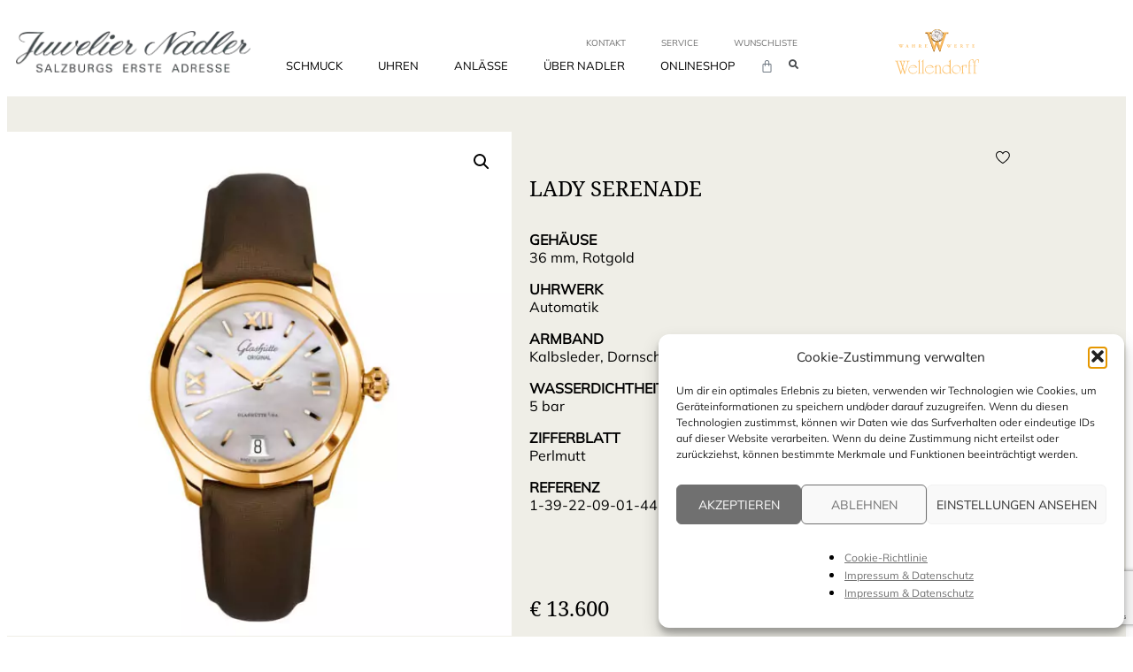

--- FILE ---
content_type: text/html; charset=UTF-8
request_url: https://www.nadler.at/produkt/panomaticinverse-kopie/
body_size: 40373
content:
<!doctype html>
<html lang=de prefix="og: https://ogp.me/ns#">
<head>
<meta charset=UTF-8>
<meta name=viewport content="width=device-width, initial-scale=1">
<link rel=profile href="https://gmpg.org/xfn/11">
<!-- Suchmaschinen-Optimierung durch Rank Math PRO - https://rankmath.com/ -->
<title>Lady Serenade - Juwelier Nadler | Schmuck, Uhren &amp; Juwelen | Salzburgs erste Adresse</title>
<meta name=description content="GEHÄUSE 36 mm, Rotgold UHRWERK Automatik ARMBAND Kalbsleder, Dornschließe WASSERDICHTHEIT 5 bar ZIFFERBLATT Perlmutt REFERENZ 1-39-22-09-01-44  "/>
<meta name=robots content="follow, index, max-snippet:-1, max-video-preview:-1, max-image-preview:large"/>
<link rel=canonical href="https://www.nadler.at/produkt/panomaticinverse-kopie/"/>
<meta property=og:locale content=de_DE />
<meta property=og:type content=product />
<meta property=og:title content="Lady Serenade - Juwelier Nadler | Schmuck, Uhren &amp; Juwelen | Salzburgs erste Adresse"/>
<meta property=og:description content="GEHÄUSE 36 mm, Rotgold UHRWERK Automatik ARMBAND Kalbsleder, Dornschließe WASSERDICHTHEIT 5 bar ZIFFERBLATT Perlmutt REFERENZ 1-39-22-09-01-44  "/>
<meta property=og:url content="https://www.nadler.at/produkt/panomaticinverse-kopie/"/>
<meta property=og:site_name content="Juwelier Nadler | Schmuck, Uhren &amp; Juwelen | Salzburgs erste Adresse"/>
<meta property=og:updated_time content="2023-12-06T14:30:42+01:00"/>
<meta property=og:image content="https://www.nadler.at/wp-content/uploads/2022/06/GO_LadySerenade_36mm_39-22-09-01-04_NEU.jpg"/>
<meta property=og:image:secure_url content="https://www.nadler.at/wp-content/uploads/2022/06/GO_LadySerenade_36mm_39-22-09-01-04_NEU.jpg"/>
<meta property=og:image:width content=1200 />
<meta property=og:image:height content=1200 />
<meta property=og:image:alt content="Lady Serenade"/>
<meta property=og:image:type content="image/jpeg"/>
<meta property=product:brand content="Glashütte Original"/>
<meta property=product:price:amount content=13600 />
<meta property=product:price:currency content=EUR />
<meta property=product:availability content=instock />
<meta name=twitter:card content=summary_large_image />
<meta name=twitter:title content="Lady Serenade - Juwelier Nadler | Schmuck, Uhren &amp; Juwelen | Salzburgs erste Adresse"/>
<meta name=twitter:description content="GEHÄUSE 36 mm, Rotgold UHRWERK Automatik ARMBAND Kalbsleder, Dornschließe WASSERDICHTHEIT 5 bar ZIFFERBLATT Perlmutt REFERENZ 1-39-22-09-01-44  "/>
<meta name=twitter:image content="https://www.nadler.at/wp-content/uploads/2022/06/GO_LadySerenade_36mm_39-22-09-01-04_NEU.jpg"/>
<meta name=twitter:label1 content=Preis />
<meta name=twitter:data1 content="&euro;&nbsp;13.600"/>
<meta name=twitter:label2 content="Verfügbarkeit"/>
<meta name=twitter:data2 content="Vorrätig"/>
<script type="application/ld+json" class=rank-math-schema>{"@context":"https://schema.org","@graph":[{"@type":"Place","@id":"https://www.nadler.at/#place","address":{"@type":"PostalAddress","streetAddress":"Linzer Gasse 11","addressLocality":"Salzburg","addressRegion":"Salzburg","postalCode":"5020","addressCountry":"Austria"}},{"@type":"Organization","@id":"https://www.nadler.at/#organization","name":"Juwelier Nadler | Schmuck, Uhren &amp; Juwelen | Salzburgs erste Adresse","url":"https://www.nadler.at","email":"juwelier@nadler.at","address":{"@type":"PostalAddress","streetAddress":"Linzer Gasse 11","addressLocality":"Salzburg","addressRegion":"Salzburg","postalCode":"5020","addressCountry":"Austria"},"logo":{"@type":"ImageObject","@id":"https://www.nadler.at/#logo","url":"https://www.nadler.at/wp-content/uploads/2022/03/logo.png","contentUrl":"https://www.nadler.at/wp-content/uploads/2022/03/logo.png","caption":"Juwelier Nadler | Schmuck, Uhren &amp; Juwelen | Salzburgs erste Adresse","inLanguage":"de","width":"1085","height":"191"},"contactPoint":[{"@type":"ContactPoint","telephone":"+43 662 875416","contactType":"customer support"}],"location":{"@id":"https://www.nadler.at/#place"}},{"@type":"WebSite","@id":"https://www.nadler.at/#website","url":"https://www.nadler.at","name":"Juwelier Nadler | Schmuck, Uhren &amp; Juwelen | Salzburgs erste Adresse","publisher":{"@id":"https://www.nadler.at/#organization"},"inLanguage":"de"},{"@type":"ImageObject","@id":"https://www.nadler.at/wp-content/uploads/2022/06/GO_LadySerenade_36mm_39-22-09-01-04_NEU.jpg","url":"https://www.nadler.at/wp-content/uploads/2022/06/GO_LadySerenade_36mm_39-22-09-01-04_NEU.jpg","width":"1200","height":"1200","inLanguage":"de"},{"@type":"ItemPage","@id":"https://www.nadler.at/produkt/panomaticinverse-kopie/#webpage","url":"https://www.nadler.at/produkt/panomaticinverse-kopie/","name":"Lady Serenade - Juwelier Nadler | Schmuck, Uhren &amp; Juwelen | Salzburgs erste Adresse","datePublished":"2022-06-03T16:02:40+02:00","dateModified":"2023-12-06T14:30:42+01:00","isPartOf":{"@id":"https://www.nadler.at/#website"},"primaryImageOfPage":{"@id":"https://www.nadler.at/wp-content/uploads/2022/06/GO_LadySerenade_36mm_39-22-09-01-04_NEU.jpg"},"inLanguage":"de"},{"@type":"Product","brand":{"@type":"Brand","name":"Glash\u00fctte Original"},"name":"Lady Serenade - Juwelier Nadler | Schmuck, Uhren &amp; Juwelen | Salzburgs erste Adresse","description":"GEH\u00c4USE 36 mm, Rotgold UHRWERK Automatik ARMBAND Kalbsleder, Dornschlie\u00dfe WASSERDICHTHEIT 5 bar ZIFFERBLATT Perlmutt REFERENZ 1-39-22-09-01-44 \u00a0","sku":"1-39-22-09-01-44","category":"Uhren","mainEntityOfPage":{"@id":"https://www.nadler.at/produkt/panomaticinverse-kopie/#webpage"},"image":[{"@type":"ImageObject","url":"https://www.nadler.at/wp-content/uploads/2022/06/GO_LadySerenade_36mm_39-22-09-01-04_NEU.jpg","height":"1200","width":"1200"}],"offers":{"@type":"Offer","price":"13600","priceCurrency":"EUR","priceValidUntil":"2027-12-31","availability":"http://schema.org/InStock","itemCondition":"NewCondition","url":"https://www.nadler.at/produkt/panomaticinverse-kopie/","seller":{"@type":"Organization","@id":"https://www.nadler.at/","name":"Juwelier Nadler | Schmuck, Uhren &amp; Juwelen | Salzburgs erste Adresse","url":"https://www.nadler.at","logo":"https://www.nadler.at/wp-content/uploads/2022/03/logo.png"},"priceSpecification":{"price":"13600","priceCurrency":"EUR","valueAddedTaxIncluded":"true"}},"@id":"https://www.nadler.at/produkt/panomaticinverse-kopie/#richSnippet"}]}</script>
<!-- /Rank Math WordPress SEO Plugin -->
<link rel=alternate type="application/rss+xml" title="Juwelier Nadler | Schmuck, Uhren &amp; Juwelen | Salzburgs erste Adresse &raquo; Feed" href="https://www.nadler.at/feed/"/>
<link rel=alternate type="application/rss+xml" title="Juwelier Nadler | Schmuck, Uhren &amp; Juwelen | Salzburgs erste Adresse &raquo; Kommentar-Feed" href="https://www.nadler.at/comments/feed/"/>
<link rel=alternate title="oEmbed (JSON)" type="application/json+oembed" href="https://www.nadler.at/wp-json/oembed/1.0/embed?url=https%3A%2F%2Fwww.nadler.at%2Fprodukt%2Fpanomaticinverse-kopie%2F"/>
<link rel=alternate title="oEmbed (XML)" type="text/xml+oembed" href="https://www.nadler.at/wp-json/oembed/1.0/embed?url=https%3A%2F%2Fwww.nadler.at%2Fprodukt%2Fpanomaticinverse-kopie%2F&#038;format=xml"/>
<style id=wp-img-auto-sizes-contain-inline-css>img:is([sizes=auto i],[sizes^="auto," i]){contain-intrinsic-size:3000px 1500px}</style>
<link rel=stylesheet id=font-awesome-css href='https://www.nadler.at/wp-content/plugins/woocommerce-ajax-filters/berocket/assets/css/font-awesome.min.css?ver=67f55270eb666b02c37b9d8fd2cf6d32' media=all />
<link rel=stylesheet id=berocket_product_brand_style-css href='https://www.nadler.at/wp-content/plugins/brands-for-woocommerce/css/frontend.css?ver=3.8.6.4' media=all />
<link rel=stylesheet id=berocket_aapf_widget-style-css href='https://www.nadler.at/wp-content/plugins/woocommerce-ajax-filters/assets/frontend/css/fullmain.min.css?ver=3.1.9.6' media=all />
<style id=wp-emoji-styles-inline-css>img.wp-smiley,img.emoji{display:inline!important;border:none!important;box-shadow:none!important;height:1em!important;width:1em!important;margin:0 .07em!important;vertical-align:-.1em!important;background:none!important;padding:0!important}</style>
<link rel=stylesheet id=wp-block-library-css href='https://www.nadler.at/wp-includes/css/dist/block-library/style.min.css?ver=67f55270eb666b02c37b9d8fd2cf6d32' media=all />
<link rel=stylesheet id=pwgc-wc-blocks-style-css href='https://www.nadler.at/wp-content/plugins/pw-woocommerce-gift-cards/assets/css/blocks.css?ver=2.29' media=all />
<style id=global-styles-inline-css>:root{--wp--preset--aspect-ratio--square:1;--wp--preset--aspect-ratio--4-3: 4/3;--wp--preset--aspect-ratio--3-4: 3/4;--wp--preset--aspect-ratio--3-2: 3/2;--wp--preset--aspect-ratio--2-3: 2/3;--wp--preset--aspect-ratio--16-9: 16/9;--wp--preset--aspect-ratio--9-16: 9/16;--wp--preset--color--black:#000;--wp--preset--color--cyan-bluish-gray:#abb8c3;--wp--preset--color--white:#fff;--wp--preset--color--pale-pink:#f78da7;--wp--preset--color--vivid-red:#cf2e2e;--wp--preset--color--luminous-vivid-orange:#ff6900;--wp--preset--color--luminous-vivid-amber:#fcb900;--wp--preset--color--light-green-cyan:#7bdcb5;--wp--preset--color--vivid-green-cyan:#00d084;--wp--preset--color--pale-cyan-blue:#8ed1fc;--wp--preset--color--vivid-cyan-blue:#0693e3;--wp--preset--color--vivid-purple:#9b51e0;--wp--preset--gradient--vivid-cyan-blue-to-vivid-purple:linear-gradient(135deg,#0693e3 0%,#9b51e0 100%);--wp--preset--gradient--light-green-cyan-to-vivid-green-cyan:linear-gradient(135deg,#7adcb4 0%,#00d082 100%);--wp--preset--gradient--luminous-vivid-amber-to-luminous-vivid-orange:linear-gradient(135deg,#fcb900 0%,#ff6900 100%);--wp--preset--gradient--luminous-vivid-orange-to-vivid-red:linear-gradient(135deg,#ff6900 0%,#cf2e2e 100%);--wp--preset--gradient--very-light-gray-to-cyan-bluish-gray:linear-gradient(135deg,#eee 0%,#a9b8c3 100%);--wp--preset--gradient--cool-to-warm-spectrum:linear-gradient(135deg,#4aeadc 0%,#9778d1 20%,#cf2aba 40%,#ee2c82 60%,#fb6962 80%,#fef84c 100%);--wp--preset--gradient--blush-light-purple:linear-gradient(135deg,#ffceec 0%,#9896f0 100%);--wp--preset--gradient--blush-bordeaux:linear-gradient(135deg,#fecda5 0%,#fe2d2d 50%,#6b003e 100%);--wp--preset--gradient--luminous-dusk:linear-gradient(135deg,#ffcb70 0%,#c751c0 50%,#4158d0 100%);--wp--preset--gradient--pale-ocean:linear-gradient(135deg,#fff5cb 0%,#b6e3d4 50%,#33a7b5 100%);--wp--preset--gradient--electric-grass:linear-gradient(135deg,#caf880 0%,#71ce7e 100%);--wp--preset--gradient--midnight:linear-gradient(135deg,#020381 0%,#2874fc 100%);--wp--preset--font-size--small:13px;--wp--preset--font-size--medium:20px;--wp--preset--font-size--large:36px;--wp--preset--font-size--x-large:42px;--wp--preset--spacing--20:.44rem;--wp--preset--spacing--30:.67rem;--wp--preset--spacing--40:1rem;--wp--preset--spacing--50:1.5rem;--wp--preset--spacing--60:2.25rem;--wp--preset--spacing--70:3.38rem;--wp--preset--spacing--80:5.06rem;--wp--preset--shadow--natural:6px 6px 9px rgba(0,0,0,.2);--wp--preset--shadow--deep:12px 12px 50px rgba(0,0,0,.4);--wp--preset--shadow--sharp:6px 6px 0 rgba(0,0,0,.2);--wp--preset--shadow--outlined:6px 6px 0 -3px #fff , 6px 6px #000;--wp--preset--shadow--crisp:6px 6px 0 #000}:root{--wp--style--global--content-size:800px;--wp--style--global--wide-size:1200px}:where(body) {margin:0}.wp-site-blocks>.alignleft{float:left;margin-right:2em}.wp-site-blocks>.alignright{float:right;margin-left:2em}.wp-site-blocks>.aligncenter{justify-content:center;margin-left:auto;margin-right:auto}:where(.wp-site-blocks) > * {margin-block-start:24px;margin-block-end:0}:where(.wp-site-blocks) > :first-child {margin-block-start:0}:where(.wp-site-blocks) > :last-child {margin-block-end:0}:root{--wp--style--block-gap:24px}:root :where(.is-layout-flow) > :first-child{margin-block-start:0}:root :where(.is-layout-flow) > :last-child{margin-block-end:0}:root :where(.is-layout-flow) > *{margin-block-start:24px;margin-block-end:0}:root :where(.is-layout-constrained) > :first-child{margin-block-start:0}:root :where(.is-layout-constrained) > :last-child{margin-block-end:0}:root :where(.is-layout-constrained) > *{margin-block-start:24px;margin-block-end:0}:root :where(.is-layout-flex){gap:24px}:root :where(.is-layout-grid){gap:24px}.is-layout-flow>.alignleft{float:left;margin-inline-start:0;margin-inline-end:2em}.is-layout-flow>.alignright{float:right;margin-inline-start:2em;margin-inline-end:0}.is-layout-flow>.aligncenter{margin-left:auto!important;margin-right:auto!important}.is-layout-constrained>.alignleft{float:left;margin-inline-start:0;margin-inline-end:2em}.is-layout-constrained>.alignright{float:right;margin-inline-start:2em;margin-inline-end:0}.is-layout-constrained>.aligncenter{margin-left:auto!important;margin-right:auto!important}.is-layout-constrained > :where(:not(.alignleft):not(.alignright):not(.alignfull)){max-width:var(--wp--style--global--content-size);margin-left:auto!important;margin-right:auto!important}.is-layout-constrained>.alignwide{max-width:var(--wp--style--global--wide-size)}body .is-layout-flex{display:flex}.is-layout-flex{flex-wrap:wrap;align-items:center}.is-layout-flex > :is(*, div){margin:0}body .is-layout-grid{display:grid}.is-layout-grid > :is(*, div){margin:0}body{padding-top:0;padding-right:0;padding-bottom:0;padding-left:0}a:where(:not(.wp-element-button)){text-decoration:underline}:root :where(.wp-element-button, .wp-block-button__link){background-color:#32373c;border-width:0;color:#fff;font-family:inherit;font-size:inherit;font-style:inherit;font-weight:inherit;letter-spacing:inherit;line-height:inherit;padding-top: calc(0.667em + 2px);padding-right: calc(1.333em + 2px);padding-bottom: calc(0.667em + 2px);padding-left: calc(1.333em + 2px);text-decoration:none;text-transform:inherit}.has-black-color{color:var(--wp--preset--color--black)!important}.has-cyan-bluish-gray-color{color:var(--wp--preset--color--cyan-bluish-gray)!important}.has-white-color{color:var(--wp--preset--color--white)!important}.has-pale-pink-color{color:var(--wp--preset--color--pale-pink)!important}.has-vivid-red-color{color:var(--wp--preset--color--vivid-red)!important}.has-luminous-vivid-orange-color{color:var(--wp--preset--color--luminous-vivid-orange)!important}.has-luminous-vivid-amber-color{color:var(--wp--preset--color--luminous-vivid-amber)!important}.has-light-green-cyan-color{color:var(--wp--preset--color--light-green-cyan)!important}.has-vivid-green-cyan-color{color:var(--wp--preset--color--vivid-green-cyan)!important}.has-pale-cyan-blue-color{color:var(--wp--preset--color--pale-cyan-blue)!important}.has-vivid-cyan-blue-color{color:var(--wp--preset--color--vivid-cyan-blue)!important}.has-vivid-purple-color{color:var(--wp--preset--color--vivid-purple)!important}.has-black-background-color{background-color:var(--wp--preset--color--black)!important}.has-cyan-bluish-gray-background-color{background-color:var(--wp--preset--color--cyan-bluish-gray)!important}.has-white-background-color{background-color:var(--wp--preset--color--white)!important}.has-pale-pink-background-color{background-color:var(--wp--preset--color--pale-pink)!important}.has-vivid-red-background-color{background-color:var(--wp--preset--color--vivid-red)!important}.has-luminous-vivid-orange-background-color{background-color:var(--wp--preset--color--luminous-vivid-orange)!important}.has-luminous-vivid-amber-background-color{background-color:var(--wp--preset--color--luminous-vivid-amber)!important}.has-light-green-cyan-background-color{background-color:var(--wp--preset--color--light-green-cyan)!important}.has-vivid-green-cyan-background-color{background-color:var(--wp--preset--color--vivid-green-cyan)!important}.has-pale-cyan-blue-background-color{background-color:var(--wp--preset--color--pale-cyan-blue)!important}.has-vivid-cyan-blue-background-color{background-color:var(--wp--preset--color--vivid-cyan-blue)!important}.has-vivid-purple-background-color{background-color:var(--wp--preset--color--vivid-purple)!important}.has-black-border-color{border-color:var(--wp--preset--color--black)!important}.has-cyan-bluish-gray-border-color{border-color:var(--wp--preset--color--cyan-bluish-gray)!important}.has-white-border-color{border-color:var(--wp--preset--color--white)!important}.has-pale-pink-border-color{border-color:var(--wp--preset--color--pale-pink)!important}.has-vivid-red-border-color{border-color:var(--wp--preset--color--vivid-red)!important}.has-luminous-vivid-orange-border-color{border-color:var(--wp--preset--color--luminous-vivid-orange)!important}.has-luminous-vivid-amber-border-color{border-color:var(--wp--preset--color--luminous-vivid-amber)!important}.has-light-green-cyan-border-color{border-color:var(--wp--preset--color--light-green-cyan)!important}.has-vivid-green-cyan-border-color{border-color:var(--wp--preset--color--vivid-green-cyan)!important}.has-pale-cyan-blue-border-color{border-color:var(--wp--preset--color--pale-cyan-blue)!important}.has-vivid-cyan-blue-border-color{border-color:var(--wp--preset--color--vivid-cyan-blue)!important}.has-vivid-purple-border-color{border-color:var(--wp--preset--color--vivid-purple)!important}.has-vivid-cyan-blue-to-vivid-purple-gradient-background{background:var(--wp--preset--gradient--vivid-cyan-blue-to-vivid-purple)!important}.has-light-green-cyan-to-vivid-green-cyan-gradient-background{background:var(--wp--preset--gradient--light-green-cyan-to-vivid-green-cyan)!important}.has-luminous-vivid-amber-to-luminous-vivid-orange-gradient-background{background:var(--wp--preset--gradient--luminous-vivid-amber-to-luminous-vivid-orange)!important}.has-luminous-vivid-orange-to-vivid-red-gradient-background{background:var(--wp--preset--gradient--luminous-vivid-orange-to-vivid-red)!important}.has-very-light-gray-to-cyan-bluish-gray-gradient-background{background:var(--wp--preset--gradient--very-light-gray-to-cyan-bluish-gray)!important}.has-cool-to-warm-spectrum-gradient-background{background:var(--wp--preset--gradient--cool-to-warm-spectrum)!important}.has-blush-light-purple-gradient-background{background:var(--wp--preset--gradient--blush-light-purple)!important}.has-blush-bordeaux-gradient-background{background:var(--wp--preset--gradient--blush-bordeaux)!important}.has-luminous-dusk-gradient-background{background:var(--wp--preset--gradient--luminous-dusk)!important}.has-pale-ocean-gradient-background{background:var(--wp--preset--gradient--pale-ocean)!important}.has-electric-grass-gradient-background{background:var(--wp--preset--gradient--electric-grass)!important}.has-midnight-gradient-background{background:var(--wp--preset--gradient--midnight)!important}.has-small-font-size{font-size:var(--wp--preset--font-size--small)!important}.has-medium-font-size{font-size:var(--wp--preset--font-size--medium)!important}.has-large-font-size{font-size:var(--wp--preset--font-size--large)!important}.has-x-large-font-size{font-size:var(--wp--preset--font-size--x-large)!important}:root :where(.wp-block-pullquote){font-size:1.5em;line-height:1.6}</style>
<link rel=stylesheet id=contact-form-7-css href='https://www.nadler.at/wp-content/plugins/contact-form-7/includes/css/styles.css?ver=6.1.4' media=all />
<link rel=stylesheet id=photoswipe-css href='https://www.nadler.at/wp-content/plugins/woocommerce/assets/css/photoswipe/photoswipe.min.css?ver=10.4.3' media=all />
<link rel=stylesheet id=photoswipe-default-skin-css href='https://www.nadler.at/wp-content/plugins/woocommerce/assets/css/photoswipe/default-skin/default-skin.min.css?ver=10.4.3' media=all />
<link rel=stylesheet id=woocommerce-layout-css href='https://www.nadler.at/wp-content/plugins/woocommerce/assets/css/woocommerce-layout.css?ver=10.4.3' media=all />
<link rel=stylesheet id=woocommerce-smallscreen-css href='https://www.nadler.at/wp-content/plugins/woocommerce/assets/css/woocommerce-smallscreen.css?ver=10.4.3' media='only screen and (max-width: 768px)'/>
<link rel=stylesheet id=woocommerce-general-css href='https://www.nadler.at/wp-content/plugins/woocommerce/assets/css/woocommerce.css?ver=10.4.3' media=all />
<style id=woocommerce-inline-inline-css>.woocommerce form .form-row .required{visibility:visible}</style>
<link rel=stylesheet id=wishlist-webtoffee-css href='https://www.nadler.at/wp-content/plugins/wt-woocommerce-wishlist/public/css/wishlist-webtoffee-public.css?ver=2.1.6' media=all />
<link rel=stylesheet id=cmplz-general-css href='https://www.nadler.at/wp-content/plugins/complianz-gdpr/assets/css/cookieblocker.min.css?ver=1765908469' media=all />
<link rel=stylesheet id=hello-elementor-css href='https://www.nadler.at/wp-content/themes/hello-elementor/style.css?ver=67f55270eb666b02c37b9d8fd2cf6d32' media=all />
<link rel=stylesheet id=child-style-css href='https://www.nadler.at/wp-content/themes/nadler/style.css?ver=1.0' media=all />
<link rel=stylesheet id=hello-elementor-theme-style-css href='https://www.nadler.at/wp-content/themes/hello-elementor/assets/css/theme.css?ver=3.4.5' media=all />
<link rel=stylesheet id=hello-elementor-header-footer-css href='https://www.nadler.at/wp-content/themes/hello-elementor/assets/css/header-footer.css?ver=3.4.5' media=all />
<link rel=stylesheet id=elementor-frontend-css href='https://www.nadler.at/wp-content/plugins/elementor/assets/css/frontend.min.css?ver=3.34.2' media=all />
<link rel=stylesheet id=elementor-post-15-css href='https://www.nadler.at/wp-content/uploads/elementor/css/post-15.css?ver=1768975702' media=all />
<link rel=stylesheet id=widget-image-css href='https://www.nadler.at/wp-content/plugins/elementor/assets/css/widget-image.min.css?ver=3.34.2' media=all />
<link rel=stylesheet id=widget-nav-menu-css href='https://www.nadler.at/wp-content/plugins/elementor-pro/assets/css/widget-nav-menu.min.css?ver=3.34.1' media=all />
<link rel=stylesheet id=widget-woocommerce-menu-cart-css href='https://www.nadler.at/wp-content/plugins/elementor-pro/assets/css/widget-woocommerce-menu-cart.min.css?ver=3.34.1' media=all />
<link rel=stylesheet id=e-sticky-css href='https://www.nadler.at/wp-content/plugins/elementor-pro/assets/css/modules/sticky.min.css?ver=3.34.1' media=all />
<link rel=stylesheet id=e-animation-fadeIn-css href='https://www.nadler.at/wp-content/plugins/elementor/assets/lib/animations/styles/fadeIn.min.css?ver=3.34.2' media=all />
<link rel=stylesheet id=widget-heading-css href='https://www.nadler.at/wp-content/plugins/elementor/assets/css/widget-heading.min.css?ver=3.34.2' media=all />
<link rel=stylesheet id=widget-search-form-css href='https://www.nadler.at/wp-content/plugins/elementor-pro/assets/css/widget-search-form.min.css?ver=3.34.1' media=all />
<link rel=stylesheet id=elementor-icons-shared-0-css href='https://www.nadler.at/wp-content/plugins/elementor/assets/lib/font-awesome/css/fontawesome.min.css?ver=5.15.3' media=all />
<link rel=stylesheet id=elementor-icons-fa-solid-css href='https://www.nadler.at/wp-content/plugins/elementor/assets/lib/font-awesome/css/solid.min.css?ver=5.15.3' media=all />
<link rel=stylesheet id=widget-social-icons-css href='https://www.nadler.at/wp-content/plugins/elementor/assets/css/widget-social-icons.min.css?ver=3.34.2' media=all />
<link rel=stylesheet id=e-apple-webkit-css href='https://www.nadler.at/wp-content/plugins/elementor/assets/css/conditionals/apple-webkit.min.css?ver=3.34.2' media=all />
<link rel=stylesheet id=widget-divider-css href='https://www.nadler.at/wp-content/plugins/elementor/assets/css/widget-divider.min.css?ver=3.34.2' media=all />
<link rel=stylesheet id=widget-woocommerce-product-images-css href='https://www.nadler.at/wp-content/plugins/elementor-pro/assets/css/widget-woocommerce-product-images.min.css?ver=3.34.1' media=all />
<link rel=stylesheet id=widget-woocommerce-product-price-css href='https://www.nadler.at/wp-content/plugins/elementor-pro/assets/css/widget-woocommerce-product-price.min.css?ver=3.34.1' media=all />
<link rel=stylesheet id=widget-woocommerce-product-add-to-cart-css href='https://www.nadler.at/wp-content/plugins/elementor-pro/assets/css/widget-woocommerce-product-add-to-cart.min.css?ver=3.34.1' media=all />
<link rel=stylesheet id=e-animation-fadeInDown-css href='https://www.nadler.at/wp-content/plugins/elementor/assets/lib/animations/styles/fadeInDown.min.css?ver=3.34.2' media=all />
<link rel=stylesheet id=widget-woocommerce-products-css href='https://www.nadler.at/wp-content/plugins/elementor-pro/assets/css/widget-woocommerce-products.min.css?ver=3.34.1' media=all />
<link rel=stylesheet id=e-popup-css href='https://www.nadler.at/wp-content/plugins/elementor-pro/assets/css/conditionals/popup.min.css?ver=3.34.1' media=all />
<link rel=stylesheet id=elementor-icons-css href='https://www.nadler.at/wp-content/plugins/elementor/assets/lib/eicons/css/elementor-icons.min.css?ver=5.46.0' media=all />
<link rel=stylesheet id=elementor-post-119-css href='https://www.nadler.at/wp-content/uploads/elementor/css/post-119.css?ver=1768975702' media=all />
<link rel=stylesheet id=elementor-post-137-css href='https://www.nadler.at/wp-content/uploads/elementor/css/post-137.css?ver=1768975702' media=all />
<link rel=stylesheet id=elementor-post-263-css href='https://www.nadler.at/wp-content/uploads/elementor/css/post-263.css?ver=1768975794' media=all />
<link rel=stylesheet id=elementor-post-4664-css href='https://www.nadler.at/wp-content/uploads/elementor/css/post-4664.css?ver=1768975703' media=all />
<link rel=stylesheet id=elementor-post-4657-css href='https://www.nadler.at/wp-content/uploads/elementor/css/post-4657.css?ver=1768975703' media=all />
<link rel=stylesheet id=select2-css href='https://www.nadler.at/wp-content/plugins/woocommerce-ajax-filters/assets/frontend/css/select2.min.css?ver=67f55270eb666b02c37b9d8fd2cf6d32' media=all />
<link rel=stylesheet id=thwvsf-public-style-css href='https://www.nadler.at/wp-content/plugins/product-variation-swatches-for-woocommerce/public/assets/css/thwvsf-public.min.css?ver=67f55270eb666b02c37b9d8fd2cf6d32' media=all />
<style id=thwvsf-public-style-inline-css>.thwvsf-wrapper-ul .thwvsf-wrapper-item-li.attr_swatch_design_default{width:45px;border-radius:2px;height:45px;box-shadow:0 0 0 1px #d1d7da}.thwvsf-wrapper-ul .thwvsf-wrapper-item-li.thwvsf-label-li.attr_swatch_design_default{width:auto;height:45px;color:#000;background-color:#fff}.thwvsf-wrapper-ul .thwvsf-label-li.attr_swatch_design_default .thwvsf-item-span.item-span-text{font-size:16px}.thwvsf-wrapper-ul .thwvsf-tooltip .tooltiptext.tooltip_swatch_design_default{background-color:#000;color:#fff}.thwvsf-wrapper-ul .thwvsf-tooltip .tooltiptext.tooltip_swatch_design_default::after{border-color:#000 transparent transparent}.thwvsf-wrapper-ul .thwvsf-wrapper-item-li.attr_swatch_design_default.thwvsf-selected,.thwvsf-wrapper-ul .thwvsf-wrapper-item-li.attr_swatch_design_default.thwvsf-selected:hover{-webkit-box-shadow:0 0 0 2px #827d7d;box-shadow:0 0 0 2px #827d7d}.thwvsf-wrapper-ul .thwvsf-wrapper-item-li.attr_swatch_design_default:hover{-webkit-box-shadow:0 0 0 3px #aaa;box-shadow:0 0 0 3px #aaa}.thwvsf-wrapper-ul .thwvsf-wrapper-item-li.thwvsf-label-li.attr_swatch_design_default.thwvsf-selected:after{content:''}.thwvsf-wrapper-ul .thwvsf-wrapper-item-li.attr_swatch_design_1{width:45px;border-radius:2px;height:45px;box-shadow:0 0 0 1px #d1d7da}.thwvsf-wrapper-ul .thwvsf-wrapper-item-li.thwvsf-label-li.attr_swatch_design_1{width:auto;height:45px;color:#000;background-color:#fff}.thwvsf-wrapper-ul .thwvsf-label-li.attr_swatch_design_1 .thwvsf-item-span.item-span-text{font-size:16px}.thwvsf-wrapper-ul .thwvsf-tooltip .tooltiptext.tooltip_swatch_design_1{background-color:#000;color:#fff}.thwvsf-wrapper-ul .thwvsf-tooltip .tooltiptext.tooltip_swatch_design_1::after{border-color:#000 transparent transparent}.thwvsf-wrapper-ul .thwvsf-wrapper-item-li.attr_swatch_design_1.thwvsf-selected,.thwvsf-wrapper-ul .thwvsf-wrapper-item-li.attr_swatch_design_1.thwvsf-selected:hover{-webkit-box-shadow:0 0 0 2px #827d7d;box-shadow:0 0 0 2px #827d7d}.thwvsf-wrapper-ul .thwvsf-wrapper-item-li.attr_swatch_design_1:hover{-webkit-box-shadow:0 0 0 3px #aaa;box-shadow:0 0 0 3px #aaa}.thwvsf-wrapper-ul .thwvsf-wrapper-item-li.thwvsf-label-li.attr_swatch_design_1.thwvsf-selected:after{content:''}.thwvsf-wrapper-ul .thwvsf-wrapper-item-li.attr_swatch_design_2{width:45px;border-radius:2px;height:45px;box-shadow:0 0 0 1px #d1d7da}.thwvsf-wrapper-ul .thwvsf-wrapper-item-li.thwvsf-label-li.attr_swatch_design_2{width:auto;height:45px;color:#000;background-color:#fff}.thwvsf-wrapper-ul .thwvsf-label-li.attr_swatch_design_2 .thwvsf-item-span.item-span-text{font-size:16px}.thwvsf-wrapper-ul .thwvsf-tooltip .tooltiptext.tooltip_swatch_design_2{background-color:#000;color:#fff}.thwvsf-wrapper-ul .thwvsf-tooltip .tooltiptext.tooltip_swatch_design_2::after{border-color:#000 transparent transparent}.thwvsf-wrapper-ul .thwvsf-wrapper-item-li.attr_swatch_design_2.thwvsf-selected,.thwvsf-wrapper-ul .thwvsf-wrapper-item-li.attr_swatch_design_2.thwvsf-selected:hover{-webkit-box-shadow:0 0 0 2px #827d7d;box-shadow:0 0 0 2px #827d7d}.thwvsf-wrapper-ul .thwvsf-wrapper-item-li.attr_swatch_design_2:hover{-webkit-box-shadow:0 0 0 3px #aaa;box-shadow:0 0 0 3px #aaa}.thwvsf-wrapper-ul .thwvsf-wrapper-item-li.thwvsf-label-li.attr_swatch_design_2.thwvsf-selected:after{content:''}.thwvsf-wrapper-ul .thwvsf-wrapper-item-li.attr_swatch_design_3{width:45px;border-radius:2px;height:45px;box-shadow:0 0 0 1px #d1d7da}.thwvsf-wrapper-ul .thwvsf-wrapper-item-li.thwvsf-label-li.attr_swatch_design_3{width:auto;height:45px;color:#000;background-color:#fff}.thwvsf-wrapper-ul .thwvsf-label-li.attr_swatch_design_3 .thwvsf-item-span.item-span-text{font-size:16px}.thwvsf-wrapper-ul .thwvsf-tooltip .tooltiptext.tooltip_swatch_design_3{background-color:#000;color:#fff}.thwvsf-wrapper-ul .thwvsf-tooltip .tooltiptext.tooltip_swatch_design_3::after{border-color:#000 transparent transparent}.thwvsf-wrapper-ul .thwvsf-wrapper-item-li.attr_swatch_design_3.thwvsf-selected,.thwvsf-wrapper-ul .thwvsf-wrapper-item-li.attr_swatch_design_3.thwvsf-selected:hover{-webkit-box-shadow:0 0 0 2px #827d7d;box-shadow:0 0 0 2px #827d7d}.thwvsf-wrapper-ul .thwvsf-wrapper-item-li.attr_swatch_design_3:hover{-webkit-box-shadow:0 0 0 3px #aaa;box-shadow:0 0 0 3px #aaa}.thwvsf-wrapper-ul .thwvsf-wrapper-item-li.thwvsf-label-li.attr_swatch_design_3.thwvsf-selected:after{content:''}</style>
<link rel=stylesheet id=elementor-icons-fa-brands-css href='https://www.nadler.at/wp-content/plugins/elementor/assets/lib/font-awesome/css/brands.min.css?ver=5.15.3' media=all />
<script type="text/template" id=tmpl-variation-template>
	<div class="woocommerce-variation-description">{{{ data.variation.variation_description }}}</div>
	<div class="woocommerce-variation-price">{{{ data.variation.price_html }}}</div>
	<div class="woocommerce-variation-availability">{{{ data.variation.availability_html }}}</div>
</script>
<script type="text/template" id=tmpl-unavailable-variation-template>
	<p role="alert">Dieses Produkt ist leider nicht verfügbar. Bitte wähle eine andere Kombination.</p>
</script>
<script id=jquery-core-js-extra>var pp={"ajax_url":"https://www.nadler.at/wp-admin/admin-ajax.php"};</script>
<script src="https://www.nadler.at/wp-includes/js/jquery/jquery.min.js?ver=3.7.1" id=jquery-core-js></script>
<script src="https://www.nadler.at/wp-includes/js/jquery/jquery-migrate.min.js?ver=3.4.1" id=jquery-migrate-js></script>
<script src="https://www.nadler.at/wp-includes/js/jquery/ui/core.min.js?ver=1.13.3" id=jquery-ui-core-js></script>
<script src="https://www.nadler.at/wp-includes/js/jquery/ui/mouse.min.js?ver=1.13.3" id=jquery-ui-mouse-js></script>
<script src="https://www.nadler.at/wp-includes/js/jquery/ui/slider.min.js?ver=1.13.3" id=jquery-ui-slider-js></script>
<script src="https://www.nadler.at/wp-includes/js/jquery/ui/datepicker.min.js?ver=1.13.3" id=jquery-ui-datepicker-js></script>
<script id=jquery-ui-datepicker-js-after>jQuery(function(jQuery){jQuery.datepicker.setDefaults({"closeText":"Schlie\u00dfen","currentText":"Heute","monthNames":["Januar","Februar","M\u00e4rz","April","Mai","Juni","Juli","August","September","Oktober","November","Dezember"],"monthNamesShort":["Jan.","Feb.","M\u00e4rz","Apr.","Mai","Juni","Juli","Aug.","Sep.","Okt.","Nov.","Dez."],"nextText":"Weiter","prevText":"Zur\u00fcck","dayNames":["Sonntag","Montag","Dienstag","Mittwoch","Donnerstag","Freitag","Samstag"],"dayNamesShort":["So.","Mo.","Di.","Mi.","Do.","Fr.","Sa."],"dayNamesMin":["S","M","D","M","D","F","S"],"dateFormat":"d. MM yy","firstDay":1,"isRTL":false});});</script>
<script id=berocket_aapf_widget-script-js-extra>var the_ajax_script={"disable_ajax_loading":"","url_variable":"filters","url_mask":"%t%[%v%]","url_split":"|","nice_url_variable":"filters","nice_url_value_1":"/","nice_url_value_2":"","nice_url_split":"/","version":"3.1.9.6","number_style":[".",".",0],"current_language":"","current_page_url":"https://www.nadler.at/produkt/panomaticinverse-kopie","ajaxurl":"https://www.nadler.at/wp-admin/admin-ajax.php","product_cat":"-1","product_taxonomy":"-1","s":"","products_holder_id":"ul.products,.bapf_products_apply_filters  .elementor-loop-container","result_count_class":".woocommerce-result-count","ordering_class":"form.woocommerce-ordering","pagination_class":"nav.woocommerce-pagination,.bapf_products_apply_filters  .elementor-pagination, .bapf_products_apply_filters .e-load-more-anchor","control_sorting":"1","seo_friendly_urls":"1","seo_uri_decode":"","slug_urls":"","nice_urls":"","ub_product_count":"","ub_product_text":"products","ub_product_button_text":"Show","default_sorting":"menu_order","first_page":"1","scroll_shop_top":"","ajax_request_load":"1","ajax_request_load_style":"jquery","use_request_method":"get","no_products":"\u003Cdiv class=\"bapf_no_products\"\u003E\u003Cdiv class=\"woocommerce-no-products-found\"\u003E\n\t\n\t\u003Cdiv class=\"woocommerce-info\" role=\"status\"\u003E\n\t\tEs wurden keine Produkte gefunden, die deiner Auswahl entsprechen.\t\u003C/div\u003E\n\u003C/div\u003E\n\u003C/div\u003E","recount_products":"","pos_relative":"","woocommerce_removes":{"result_count":"","ordering":"","pagination":"","pagination_ajax":true},"pagination_ajax":"1","description_show":"click","description_hide":"click","hide_sel_value":"","hide_o_value":"","use_select2":"","hide_empty_value":"","hide_button_value":"","scroll_shop_top_px":"-180","load_image":"\u003Cdiv class=\"bapf_loader_page\"\u003E\u003Cdiv class=\"bapf_lcontainer\"\u003E\u003Cimg class=\"bapf_limg\" src=\"https://www.nadler.at/wp-content/uploads/2022/03/loading.gif\" alt=\"Loading...\"\u003E\u003C/div\u003E\u003C/div\u003E","translate":{"show_value":"Show value(s)","hide_value":"Hide value(s)","unselect_all":"Unselect all","nothing_selected":"Nothing is selected","products":"products"},"trailing_slash":"1","pagination_base":"page","reload_changed_filters":"","operator_and":"+","operator_or":"-","nice_url_mask":"%t%/%v%","nn_url_variable":"filters","nn_url_mask":"%t%[%v%]","nn_url_value_1":"[","nn_url_value_2":"]","nn_url_split":"|"};</script>
<script src="https://www.nadler.at/wp-content/plugins/woocommerce-ajax-filters/assets/frontend/js/fullmain.min.js?ver=3.1.9.6" id=berocket_aapf_widget-script-js></script>
<script src="https://www.nadler.at/wp-content/plugins/woocommerce/assets/js/jquery-blockui/jquery.blockUI.min.js?ver=2.7.0-wc.10.4.3" id=wc-jquery-blockui-js data-wp-strategy=defer></script>
<script id=wc-add-to-cart-js-extra>var wc_add_to_cart_params={"ajax_url":"/wp-admin/admin-ajax.php","wc_ajax_url":"/?wc-ajax=%%endpoint%%","i18n_view_cart":"Warenkorb anzeigen","cart_url":"https://www.nadler.at/warenkorb/","is_cart":"","cart_redirect_after_add":"no"};</script>
<script src="https://www.nadler.at/wp-content/plugins/woocommerce/assets/js/frontend/add-to-cart.min.js?ver=10.4.3" id=wc-add-to-cart-js defer data-wp-strategy=defer></script>
<script src="https://www.nadler.at/wp-content/plugins/woocommerce/assets/js/zoom/jquery.zoom.min.js?ver=1.7.21-wc.10.4.3" id=wc-zoom-js defer data-wp-strategy=defer></script>
<script src="https://www.nadler.at/wp-content/plugins/woocommerce/assets/js/flexslider/jquery.flexslider.min.js?ver=2.7.2-wc.10.4.3" id=wc-flexslider-js defer data-wp-strategy=defer></script>
<script src="https://www.nadler.at/wp-content/plugins/woocommerce/assets/js/photoswipe/photoswipe.min.js?ver=4.1.1-wc.10.4.3" id=wc-photoswipe-js defer data-wp-strategy=defer></script>
<script src="https://www.nadler.at/wp-content/plugins/woocommerce/assets/js/photoswipe/photoswipe-ui-default.min.js?ver=4.1.1-wc.10.4.3" id=wc-photoswipe-ui-default-js defer data-wp-strategy=defer></script>
<script id=wc-single-product-js-extra>var wc_single_product_params={"i18n_required_rating_text":"Bitte w\u00e4hle eine Bewertung","i18n_rating_options":["1 von 5\u00a0Sternen","2 von 5\u00a0Sternen","3 von 5\u00a0Sternen","4 von 5\u00a0Sternen","5 von 5\u00a0Sternen"],"i18n_product_gallery_trigger_text":"Bildergalerie im Vollbildmodus anzeigen","review_rating_required":"yes","flexslider":{"rtl":false,"animation":"slide","smoothHeight":true,"directionNav":false,"controlNav":"thumbnails","slideshow":false,"animationSpeed":500,"animationLoop":false,"allowOneSlide":false},"zoom_enabled":"1","zoom_options":[],"photoswipe_enabled":"1","photoswipe_options":{"shareEl":false,"closeOnScroll":false,"history":false,"hideAnimationDuration":0,"showAnimationDuration":0},"flexslider_enabled":"1"};</script>
<script src="https://www.nadler.at/wp-content/plugins/woocommerce/assets/js/frontend/single-product.min.js?ver=10.4.3" id=wc-single-product-js defer data-wp-strategy=defer></script>
<script src="https://www.nadler.at/wp-content/plugins/woocommerce/assets/js/js-cookie/js.cookie.min.js?ver=2.1.4-wc.10.4.3" id=wc-js-cookie-js defer data-wp-strategy=defer></script>
<script id=woocommerce-js-extra>var woocommerce_params={"ajax_url":"/wp-admin/admin-ajax.php","wc_ajax_url":"/?wc-ajax=%%endpoint%%","i18n_password_show":"Passwort anzeigen","i18n_password_hide":"Passwort ausblenden"};</script>
<script src="https://www.nadler.at/wp-content/plugins/woocommerce/assets/js/frontend/woocommerce.min.js?ver=10.4.3" id=woocommerce-js defer data-wp-strategy=defer></script>
<script id=wishlist-webtoffee-js-extra>var webtoffee_wishlist_ajax_add={"add_to_wishlist":"https://www.nadler.at/wp-admin/admin-ajax.php","wt_nonce":"106ebfda55","wishlist_loader":"https://www.nadler.at/wp-content/plugins/wt-woocommerce-wishlist/public/images/wt-loader.svg","wishlist_favourite":"https://www.nadler.at/wp-content/plugins/wt-woocommerce-wishlist/public/images/favourite.svg"};var webtoffee_wishlist_ajax_myaccount_bulk_add_to_cart={"myaccount_bulk_add_to_cart":"https://www.nadler.at/wp-admin/admin-ajax.php","wt_nonce":"26897bf67d"};var webtoffee_wishlist_ajax_single_add_to_cart={"single_add_to_cart":"https://www.nadler.at/wp-admin/admin-ajax.php","wt_nonce":"d59f6f8a5b"};</script>
<script src="https://www.nadler.at/wp-content/plugins/wt-woocommerce-wishlist/public/js/wishlist-webtoffee-public.js?ver=2.1.6" id=wishlist-webtoffee-js></script>
<script src="https://www.nadler.at/wp-includes/js/underscore.min.js?ver=1.13.7" id=underscore-js></script>
<script id=wp-util-js-extra>var _wpUtilSettings={"ajax":{"url":"/wp-admin/admin-ajax.php"}};</script>
<script src="https://www.nadler.at/wp-includes/js/wp-util.min.js?ver=67f55270eb666b02c37b9d8fd2cf6d32" id=wp-util-js></script>
<link rel="https://api.w.org/" href="https://www.nadler.at/wp-json/"/><link rel=alternate title=JSON type="application/json" href="https://www.nadler.at/wp-json/wp/v2/product/2605"/><link rel=EditURI type="application/rsd+xml" title=RSD href="https://www.nadler.at/xmlrpc.php?rsd"/>
<link rel=shortlink href='https://www.nadler.at/?p=2605'/>
<style>.cmplz-hidden{display:none!important}</style><meta name=description content="GEHÄUSE
36 mm, Rotgold

UHRWERK
Automatik

ARMBAND
Kalbsleder, Dornschließe

WASSERDICHTHEIT
5 bar

ZIFFERBLATT
Perlmutt

REFERENZ
1-39-22-09-01-44







 ">
<noscript><style>.woocommerce-product-gallery{opacity:1!important}</style></noscript>
<meta name=generator content="Elementor 3.34.2; features: additional_custom_breakpoints; settings: css_print_method-external, google_font-enabled, font_display-auto">
<style>.e-con.e-parent:nth-of-type(n+4):not(.e-lazyloaded):not(.e-no-lazyload),
				.e-con.e-parent:nth-of-type(n+4):not(.e-lazyloaded):not(.e-no-lazyload) * {background-image:none!important}@media screen and (max-height:1024px){.e-con.e-parent:nth-of-type(n+3):not(.e-lazyloaded):not(.e-no-lazyload),
					.e-con.e-parent:nth-of-type(n+3):not(.e-lazyloaded):not(.e-no-lazyload) * {background-image:none!important}}@media screen and (max-height:640px){.e-con.e-parent:nth-of-type(n+2):not(.e-lazyloaded):not(.e-no-lazyload),
					.e-con.e-parent:nth-of-type(n+2):not(.e-lazyloaded):not(.e-no-lazyload) * {background-image:none!important}}</style>
<script type="text/plain" data-service=google-analytics data-category=statistics id=google_gtagjs data-cmplz-src="https://www.googletagmanager.com/gtag/js?id=G-C624EKB5RB" async></script>
<script id=google_gtagjs-inline>window.dataLayer=window.dataLayer||[];function gtag(){dataLayer.push(arguments);}gtag('js',new Date());gtag('config','G-C624EKB5RB',{});</script>
<link rel=icon href="https://www.nadler.at/wp-content/uploads/2022/09/cropped-Nadler_Website-Icon_1-32x32.png" sizes=32x32 />
<link rel=icon href="https://www.nadler.at/wp-content/uploads/2022/09/cropped-Nadler_Website-Icon_1-192x192.png" sizes=192x192 />
<link rel=apple-touch-icon href="https://www.nadler.at/wp-content/uploads/2022/09/cropped-Nadler_Website-Icon_1-180x180.png"/>
<meta name=msapplication-TileImage content="https://www.nadler.at/wp-content/uploads/2022/09/cropped-Nadler_Website-Icon_1-270x270.png"/>
<style id=wp-custom-css>.woocommerce-loop-product__buttons{display:none!important}</style>
<link rel=dns-prefetch href="//www.google.com"></head>
<body data-cmplz=1 class="wp-singular product-template-default single single-product postid-2605 wp-custom-logo wp-embed-responsive wp-theme-hello-elementor wp-child-theme-nadler theme-hello-elementor woocommerce woocommerce-page woocommerce-no-js hello-elementor-default elementor-default elementor-template-full-width elementor-kit-15 elementor-page-263"><noscript><meta HTTP-EQUIV="refresh" content="0;url='http://www.nadler.at/produkt/panomaticinverse-kopie/?PageSpeed=noscript'" /><style><!--table,div,span,font,p{display:none} --></style><div style="display:block">Please click <a href="http://www.nadler.at/produkt/panomaticinverse-kopie/?PageSpeed=noscript">here</a> if you are not redirected within a few seconds.</div></noscript>
<a class="skip-link screen-reader-text" href="#content">Zum Inhalt springen</a>
<header data-elementor-type=header data-elementor-id=119 class="elementor elementor-119 elementor-location-header" data-elementor-post-type=elementor_library>
<section class="elementor-section elementor-top-section elementor-element elementor-element-b452181 elementor-hidden-mobile elementor-section-boxed elementor-section-height-default elementor-section-height-default elementor-invisible" data-id=b452181 data-element_type=section id=stickyheaders data-settings="{&quot;background_background&quot;:&quot;classic&quot;,&quot;sticky&quot;:&quot;top&quot;,&quot;animation&quot;:&quot;fadeIn&quot;,&quot;sticky_on&quot;:[&quot;desktop&quot;,&quot;tablet&quot;,&quot;mobile&quot;],&quot;sticky_offset&quot;:0,&quot;sticky_effects_offset&quot;:0,&quot;sticky_anchor_link_offset&quot;:0}">
<div class="elementor-container elementor-column-gap-default">
<div class="elementor-column elementor-col-33 elementor-top-column elementor-element elementor-element-19ab31d" data-id=19ab31d data-element_type=column>
<div class="elementor-widget-wrap elementor-element-populated">
<div class="elementor-element elementor-element-f7c67ab elementor-widget elementor-widget-theme-site-logo elementor-widget-image" data-id=f7c67ab data-element_type=widget data-widget_type=theme-site-logo.default>
<div class=elementor-widget-container>
<a href="https://www.nadler.at">
<img fetchpriority=high width=1085 height=191 src="https://www.nadler.at/wp-content/uploads/2022/03/logo.png" class="attachment-full size-full wp-image-55" alt="" srcset="https://www.nadler.at/wp-content/uploads/2022/03/logo.png 1085w, https://www.nadler.at/wp-content/uploads/2022/03/logo-600x106.png 600w, https://www.nadler.at/wp-content/uploads/2022/03/logo-300x53.png 300w, https://www.nadler.at/wp-content/uploads/2022/03/logo-1024x180.png 1024w, https://www.nadler.at/wp-content/uploads/2022/03/logo-768x135.png 768w" sizes="(max-width: 1085px) 100vw, 1085px"/>	</a>
</div>
</div>
</div>
</div>
<div class="elementor-column elementor-col-33 elementor-top-column elementor-element elementor-element-154457f" data-id=154457f data-element_type=column>
<div class="elementor-widget-wrap elementor-element-populated">
<div class="elementor-element elementor-element-16f2ab1 elementor-nav-menu__align-end elementor-nav-menu--dropdown-none elementor-widget elementor-widget-nav-menu" data-id=16f2ab1 data-element_type=widget data-settings="{&quot;layout&quot;:&quot;horizontal&quot;,&quot;submenu_icon&quot;:{&quot;value&quot;:&quot;&lt;i class=\&quot;fas fa-caret-down\&quot; aria-hidden=\&quot;true\&quot;&gt;&lt;\/i&gt;&quot;,&quot;library&quot;:&quot;fa-solid&quot;}}" data-widget_type=nav-menu.default>
<div class=elementor-widget-container>
<nav aria-label="Menü" class="elementor-nav-menu--main elementor-nav-menu__container elementor-nav-menu--layout-horizontal e--pointer-none">
<ul id=menu-1-16f2ab1 class=elementor-nav-menu><li class="menu-item menu-item-type-post_type menu-item-object-page menu-item-625"><a href="https://www.nadler.at/kontakt/" class=elementor-item>Kontakt</a></li>
<li class="menu-item menu-item-type-post_type menu-item-object-page menu-item-626"><a href="https://www.nadler.at/service/" class=elementor-item>Service</a></li>
<li class="menu-item menu-item-type-post_type menu-item-object-page menu-item-627"><a href="https://www.nadler.at/wunschliste/" class=elementor-item>wunschliste</a></li>
</ul>	</nav>
<nav class="elementor-nav-menu--dropdown elementor-nav-menu__container" aria-hidden=true>
<ul id=menu-2-16f2ab1 class=elementor-nav-menu><li class="menu-item menu-item-type-post_type menu-item-object-page menu-item-625"><a href="https://www.nadler.at/kontakt/" class=elementor-item tabindex=-1>Kontakt</a></li>
<li class="menu-item menu-item-type-post_type menu-item-object-page menu-item-626"><a href="https://www.nadler.at/service/" class=elementor-item tabindex=-1>Service</a></li>
<li class="menu-item menu-item-type-post_type menu-item-object-page menu-item-627"><a href="https://www.nadler.at/wunschliste/" class=elementor-item tabindex=-1>wunschliste</a></li>
</ul>	</nav>
</div>
</div>
<div class="elementor-element elementor-element-2e00a39 elementor-widget__width-auto elementor-nav-menu--dropdown-none elementor-nav-menu__align-end elementor-widget elementor-widget-nav-menu" data-id=2e00a39 data-element_type=widget data-settings="{&quot;layout&quot;:&quot;horizontal&quot;,&quot;submenu_icon&quot;:{&quot;value&quot;:&quot;&lt;i class=\&quot;fas fa-caret-down\&quot; aria-hidden=\&quot;true\&quot;&gt;&lt;\/i&gt;&quot;,&quot;library&quot;:&quot;fa-solid&quot;}}" data-widget_type=nav-menu.default>
<div class=elementor-widget-container>
<nav aria-label="Menü" class="elementor-nav-menu--main elementor-nav-menu__container elementor-nav-menu--layout-horizontal e--pointer-none">
<ul id=menu-1-2e00a39 class=elementor-nav-menu><li class="menu-item menu-item-type-custom menu-item-object-custom menu-item-114"><a href="/produkt-kategorie/schmuck/" class=elementor-item>Schmuck</a></li>
<li class="menu-item menu-item-type-post_type menu-item-object-page menu-item-656"><a href="https://www.nadler.at/uhren/" class=elementor-item>Uhren</a></li>
<li class="menu-item menu-item-type-post_type menu-item-object-page menu-item-692"><a href="https://www.nadler.at/anlaesse/" class=elementor-item>Anlässe</a></li>
<li class="menu-item menu-item-type-post_type menu-item-object-page menu-item-373"><a href="https://www.nadler.at/ueber-nadler/" class=elementor-item>Über Nadler</a></li>
<li class="menu-item menu-item-type-custom menu-item-object-custom menu-item-4526"><a href="/produkt-kategorie/online-erhaeltlich/" class=elementor-item>Onlineshop</a></li>
</ul>	</nav>
<nav class="elementor-nav-menu--dropdown elementor-nav-menu__container" aria-hidden=true>
<ul id=menu-2-2e00a39 class=elementor-nav-menu><li class="menu-item menu-item-type-custom menu-item-object-custom menu-item-114"><a href="/produkt-kategorie/schmuck/" class=elementor-item tabindex=-1>Schmuck</a></li>
<li class="menu-item menu-item-type-post_type menu-item-object-page menu-item-656"><a href="https://www.nadler.at/uhren/" class=elementor-item tabindex=-1>Uhren</a></li>
<li class="menu-item menu-item-type-post_type menu-item-object-page menu-item-692"><a href="https://www.nadler.at/anlaesse/" class=elementor-item tabindex=-1>Anlässe</a></li>
<li class="menu-item menu-item-type-post_type menu-item-object-page menu-item-373"><a href="https://www.nadler.at/ueber-nadler/" class=elementor-item tabindex=-1>Über Nadler</a></li>
<li class="menu-item menu-item-type-custom menu-item-object-custom menu-item-4526"><a href="/produkt-kategorie/online-erhaeltlich/" class=elementor-item tabindex=-1>Onlineshop</a></li>
</ul>	</nav>
</div>
</div>
<div class="elementor-element elementor-element-1b02718 toggle-icon--bag-medium elementor-menu-cart--items-indicator-none elementor-widget__width-auto elementor-menu-cart--cart-type-side-cart elementor-menu-cart--show-remove-button-yes elementor-widget elementor-widget-woocommerce-menu-cart" data-id=1b02718 data-element_type=widget data-settings="{&quot;cart_type&quot;:&quot;side-cart&quot;,&quot;open_cart&quot;:&quot;click&quot;,&quot;automatically_open_cart&quot;:&quot;no&quot;}" data-widget_type=woocommerce-menu-cart.default>
<div class=elementor-widget-container>
<div class=elementor-menu-cart__wrapper>
<div class=elementor-menu-cart__toggle_wrapper>
<div class="elementor-menu-cart__container elementor-lightbox" aria-hidden=true>
<div class=elementor-menu-cart__main aria-hidden=true>
<div class=elementor-menu-cart__close-button>
</div>
<div class=widget_shopping_cart_content>
</div>
</div>
</div>
<div class="elementor-menu-cart__toggle elementor-button-wrapper">
<a id=elementor-menu-cart__toggle_button href="#" class="elementor-menu-cart__toggle_button elementor-button elementor-size-sm" aria-expanded=false>
<span class=elementor-button-text><span class="woocommerce-Price-amount amount"><bdi><span class=woocommerce-Price-currencySymbol>&euro;</span>&nbsp;0</bdi></span></span>
<span class=elementor-button-icon>
<span class=elementor-button-icon-qty data-counter=0>0</span>
<i class=eicon-bag-medium></i>	<span class=elementor-screen-only>Warenkorb</span>
</span>
</a>
</div>
</div>
</div> <!-- close elementor-menu-cart__wrapper -->
</div>
</div>
<div class="elementor-element elementor-element-4d397f1 elementor-widget__width-auto elementor-widget elementor-widget-html" data-id=4d397f1 data-element_type=widget data-widget_type=html.default>
<div class=elementor-widget-container>
<a id=btnToggleSearch href="#"><i aria-hidden=true class="fas fa-search"></i></a>
<script>jQuery(document).ready(function(){jQuery("#btnToggleSearch").click(function(){jQuery("#toggleSearch").toggle("slow");});});</script>	</div>
</div>
<div class="elementor-element elementor-element-324e1a0 elementor-widget elementor-widget-html" data-id=324e1a0 data-element_type=widget data-widget_type=html.default>
<div class=elementor-widget-container>
<script>document.addEventListener('DOMContentLoaded',function(){jQuery(function($){var mywindow=$(window);var mypos=mywindow.scrollTop();mywindow.scroll(function(){if(mypos>200){if(mywindow.scrollTop()>mypos){$('#stickyheaders').addClass('headerup');$('#toggleSearch').hide("slow");}else{$('#stickyheaders').removeClass('headerup');}}mypos=mywindow.scrollTop();});});});jQuery(document).ready(function(){jQuery("select").parent().css("position"," relativ");jQuery("select").parent().addClass('select');jQuery("select").after("<div class='select_arrow'></div>");});</script>
<style>#stickyheaders,#toggleSearch{z-index:999;-webkit-transition:transform .8s ease;transition:transform .8s ease}.headerup{transform:translateY(-101px)}#toggleSearch{z-index:999;-webkit-transition:transform .8s ease;transition:transform .8s ease}</style>	</div>
</div>
</div>
</div>
<div class="elementor-column elementor-col-33 elementor-top-column elementor-element elementor-element-fc694ba" data-id=fc694ba data-element_type=column>
<div class="elementor-widget-wrap elementor-element-populated">
<div class="elementor-element elementor-element-71fa087 elementor-widget elementor-widget-image" data-id=71fa087 data-element_type=widget data-widget_type=image.default>
<div class=elementor-widget-container>
<a href="/wellendorff/">
<img width=800 height=430 src="https://www.nadler.at/wp-content/uploads/2022/03/logo_wellendorf.svg" class="attachment-large size-large wp-image-122" alt=""/>	</a>
</div>
</div>
</div>
</div>
</div>
</section>
<section class="elementor-section elementor-top-section elementor-element elementor-element-3ee642d elementor-hidden-mobile elementor-section-boxed elementor-section-height-default elementor-section-height-default" data-id=3ee642d data-element_type=section id=toggleSearch data-settings="{&quot;background_background&quot;:&quot;classic&quot;}">
<div class="elementor-container elementor-column-gap-default">
<div class="elementor-column elementor-col-100 elementor-top-column elementor-element elementor-element-48cf168" data-id=48cf168 data-element_type=column>
<div class="elementor-widget-wrap elementor-element-populated">
<div class="elementor-element elementor-element-64344c2 elementor-widget elementor-widget-heading" data-id=64344c2 data-element_type=widget data-widget_type=heading.default>
<div class=elementor-widget-container>
<h1 class="elementor-heading-title elementor-size-default">Suche</h1>	</div>
</div>
<div class="elementor-element elementor-element-48b24f1 elementor-widget__width-auto elementor-search-form--skin-classic elementor-search-form--button-type-icon elementor-search-form--icon-search elementor-widget elementor-widget-search-form" data-id=48b24f1 data-element_type=widget data-settings="{&quot;skin&quot;:&quot;classic&quot;}" data-widget_type=search-form.default>
<div class=elementor-widget-container>
<search role=search>
<form class=elementor-search-form action="https://www.nadler.at" method=get>
<div class=elementor-search-form__container>
<label class=elementor-screen-only for=elementor-search-form-48b24f1>Suche</label>
<input id=elementor-search-form-48b24f1 placeholder="Marken, Schmuck, Uhren..." class=elementor-search-form__input type=search name=s value="">
<button class=elementor-search-form__submit type=submit aria-label=Suche>
<i aria-hidden=true class="fas fa-search"></i>	</button>
</div>
</form>
</search>
</div>
</div>
</div>
</div>
</div>
</section>
<section class="elementor-section elementor-top-section elementor-element elementor-element-dfe78cf elementor-hidden-desktop elementor-hidden-tablet elementor-section-boxed elementor-section-height-default elementor-section-height-default" data-id=dfe78cf data-element_type=section id=nav_mobile>
<div class="elementor-container elementor-column-gap-default">
<div class="elementor-column elementor-col-100 elementor-top-column elementor-element elementor-element-7454c4a" data-id=7454c4a data-element_type=column>
<div class="elementor-widget-wrap elementor-element-populated">
<div class="elementor-element elementor-element-32af053 elementor-widget elementor-widget-theme-site-logo elementor-widget-image" data-id=32af053 data-element_type=widget data-widget_type=theme-site-logo.default>
<div class=elementor-widget-container>
<a href="https://www.nadler.at">
<img fetchpriority=high width=1085 height=191 src="https://www.nadler.at/wp-content/uploads/2022/03/logo.png" class="attachment-full size-full wp-image-55" alt="" srcset="https://www.nadler.at/wp-content/uploads/2022/03/logo.png 1085w, https://www.nadler.at/wp-content/uploads/2022/03/logo-600x106.png 600w, https://www.nadler.at/wp-content/uploads/2022/03/logo-300x53.png 300w, https://www.nadler.at/wp-content/uploads/2022/03/logo-1024x180.png 1024w, https://www.nadler.at/wp-content/uploads/2022/03/logo-768x135.png 768w" sizes="(max-width: 1085px) 100vw, 1085px"/>	</a>
</div>
</div>
</div>
</div>
</div>
</section>
<section class="elementor-section elementor-top-section elementor-element elementor-element-70cb8c5 elementor-hidden-desktop elementor-hidden-tablet elementor-section-boxed elementor-section-height-default elementor-section-height-default" data-id=70cb8c5 data-element_type=section>
<div class="elementor-container elementor-column-gap-default">
<div class="elementor-column elementor-col-50 elementor-top-column elementor-element elementor-element-0240f78" data-id=0240f78 data-element_type=column>
<div class="elementor-widget-wrap elementor-element-populated">
<div class="elementor-element elementor-element-1529a43 elementor-view-default elementor-widget elementor-widget-icon" data-id=1529a43 data-element_type=widget data-widget_type=icon.default>
<div class=elementor-widget-container>
<div class=elementor-icon-wrapper>
<a class=elementor-icon href="#elementor-action%3Aaction%3Dpopup%3Aopen%26settings%3DeyJpZCI6IjQ0NSIsInRvZ2dsZSI6dHJ1ZX0%3D">
<svg xmlns="http://www.w3.org/2000/svg" width=27 height=23.102 viewBox="0 0 27 23.102"><g id=Icon_ionic-ios-menu data-name="Icon ionic-ios-menu" transform="translate(-4.5 -10.125)"><path id=Pfad_3089 data-name="Pfad 3089" d="M30.375,12.375H5.625A1.128,1.128,0,0,1,4.5,11.25h0a1.128,1.128,0,0,1,1.125-1.125h24.75A1.128,1.128,0,0,1,31.5,11.25h0A1.128,1.128,0,0,1,30.375,12.375Z"></path><path id=Pfad_3090 data-name="Pfad 3090" d="M30.375,19.125H5.625A1.128,1.128,0,0,1,4.5,18h0a1.128,1.128,0,0,1,1.125-1.125h24.75A1.128,1.128,0,0,1,31.5,18h0A1.128,1.128,0,0,1,30.375,19.125Z" transform="translate(0 3.676)"></path><path id=Pfad_3091 data-name="Pfad 3091" d="M30.375,25.875H5.625A1.128,1.128,0,0,1,4.5,24.75h0a1.128,1.128,0,0,1,1.125-1.125h24.75A1.128,1.128,0,0,1,31.5,24.75h0A1.128,1.128,0,0,1,30.375,25.875Z" transform="translate(0 7.352)"></path></g></svg>	</a>
</div>
</div>
</div>
</div>
</div>
<div class="elementor-column elementor-col-50 elementor-top-column elementor-element elementor-element-9a0d4d1" data-id=9a0d4d1 data-element_type=column>
<div class="elementor-widget-wrap elementor-element-populated">
<div class="elementor-element elementor-element-1de6176 elementor-widget-mobile__width-auto elementor-search-form--skin-classic elementor-search-form--button-type-icon elementor-search-form--icon-search elementor-widget elementor-widget-search-form" data-id=1de6176 data-element_type=widget data-settings="{&quot;skin&quot;:&quot;classic&quot;}" data-widget_type=search-form.default>
<div class=elementor-widget-container>
<search role=search>
<form class=elementor-search-form action="https://www.nadler.at" method=get>
<div class=elementor-search-form__container>
<label class=elementor-screen-only for=elementor-search-form-1de6176>Suche</label>
<input id=elementor-search-form-1de6176 placeholder=Suche... class=elementor-search-form__input type=search name=s value="">
<button class=elementor-search-form__submit type=submit aria-label=Suche>
<i aria-hidden=true class="fas fa-search"></i>	</button>
</div>
</form>
</search>
</div>
</div>
<div class="elementor-element elementor-element-de49d87 toggle-icon--bag-medium elementor-menu-cart--items-indicator-none elementor-widget__width-auto elementor-menu-cart--cart-type-side-cart elementor-menu-cart--show-remove-button-yes elementor-widget elementor-widget-woocommerce-menu-cart" data-id=de49d87 data-element_type=widget data-settings="{&quot;cart_type&quot;:&quot;side-cart&quot;,&quot;open_cart&quot;:&quot;click&quot;,&quot;automatically_open_cart&quot;:&quot;no&quot;}" data-widget_type=woocommerce-menu-cart.default>
<div class=elementor-widget-container>
<div class=elementor-menu-cart__wrapper>
<div class=elementor-menu-cart__toggle_wrapper>
<div class="elementor-menu-cart__container elementor-lightbox" aria-hidden=true>
<div class=elementor-menu-cart__main aria-hidden=true>
<div class=elementor-menu-cart__close-button>
</div>
<div class=widget_shopping_cart_content>
</div>
</div>
</div>
<div class="elementor-menu-cart__toggle elementor-button-wrapper">
<a id=elementor-menu-cart__toggle_button href="#" class="elementor-menu-cart__toggle_button elementor-button elementor-size-sm" aria-expanded=false>
<span class=elementor-button-text><span class="woocommerce-Price-amount amount"><bdi><span class=woocommerce-Price-currencySymbol>&euro;</span>&nbsp;0</bdi></span></span>
<span class=elementor-button-icon>
<span class=elementor-button-icon-qty data-counter=0>0</span>
<i class=eicon-bag-medium></i>	<span class=elementor-screen-only>Warenkorb</span>
</span>
</a>
</div>
</div>
</div> <!-- close elementor-menu-cart__wrapper -->
</div>
</div>
</div>
</div>
</div>
</section>
</header>
<div class=woocommerce-notices-wrapper></div>	<div data-elementor-type=product data-elementor-id=263 class="elementor elementor-263 elementor-location-single post-2605 product type-product status-publish has-post-thumbnail product_cat-uhren product_tag-damenuhr product_tag-glashuette-original product_tag-lady-serenade berocket_brand-glashuette_original first instock taxable shipping-taxable purchasable product-type-simple product" data-elementor-post-type=elementor_library>
<section class="elementor-section elementor-top-section elementor-element elementor-element-15fba393 elementor-section-boxed elementor-section-height-default elementor-section-height-default" data-id=15fba393 data-element_type=section data-settings="{&quot;background_background&quot;:&quot;classic&quot;}">
<div class="elementor-container elementor-column-gap-wide">
<div class="elementor-column elementor-col-50 elementor-top-column elementor-element elementor-element-2271fc1c" data-id=2271fc1c data-element_type=column data-settings="{&quot;background_background&quot;:&quot;classic&quot;}">
<div class="elementor-widget-wrap elementor-element-populated">
<div class="elementor-element elementor-element-5036326 yes elementor-widget elementor-widget-woocommerce-product-images" data-id=5036326 data-element_type=widget data-widget_type=woocommerce-product-images.default>
<div class=elementor-widget-container>
<div class="woocommerce-product-gallery woocommerce-product-gallery--with-images woocommerce-product-gallery--columns-4 images" data-columns=4 style="opacity: 0; transition: opacity .25s ease-in-out;">
<div class=woocommerce-product-gallery__wrapper>
<div data-thumb="https://www.nadler.at/wp-content/uploads/2022/06/GO_LadySerenade_36mm_39-22-09-01-04_NEU-100x100.jpg" data-thumb-alt="Lady Serenade" data-thumb-srcset="https://www.nadler.at/wp-content/uploads/2022/06/GO_LadySerenade_36mm_39-22-09-01-04_NEU-100x100.jpg 100w, https://www.nadler.at/wp-content/uploads/2022/06/GO_LadySerenade_36mm_39-22-09-01-04_NEU-300x300.jpg 300w, https://www.nadler.at/wp-content/uploads/2022/06/GO_LadySerenade_36mm_39-22-09-01-04_NEU-1024x1024.jpg 1024w, https://www.nadler.at/wp-content/uploads/2022/06/GO_LadySerenade_36mm_39-22-09-01-04_NEU-150x150.jpg 150w, https://www.nadler.at/wp-content/uploads/2022/06/GO_LadySerenade_36mm_39-22-09-01-04_NEU-768x768.jpg 768w, https://www.nadler.at/wp-content/uploads/2022/06/GO_LadySerenade_36mm_39-22-09-01-04_NEU-600x600.jpg 600w, https://www.nadler.at/wp-content/uploads/2022/06/GO_LadySerenade_36mm_39-22-09-01-04_NEU.jpg 1200w" data-thumb-sizes="(max-width: 100px) 100vw, 100px" class=woocommerce-product-gallery__image><a href="https://www.nadler.at/wp-content/uploads/2022/06/GO_LadySerenade_36mm_39-22-09-01-04_NEU.jpg"><img width=600 height=600 src="https://www.nadler.at/wp-content/uploads/2022/06/GO_LadySerenade_36mm_39-22-09-01-04_NEU-600x600.jpg" class=wp-post-image alt="Lady Serenade" data-caption="" data-src="https://www.nadler.at/wp-content/uploads/2022/06/GO_LadySerenade_36mm_39-22-09-01-04_NEU.jpg" data-large_image="https://www.nadler.at/wp-content/uploads/2022/06/GO_LadySerenade_36mm_39-22-09-01-04_NEU.jpg" data-large_image_width=1200 data-large_image_height=1200 decoding=async srcset="https://www.nadler.at/wp-content/uploads/2022/06/GO_LadySerenade_36mm_39-22-09-01-04_NEU-600x600.jpg 600w, https://www.nadler.at/wp-content/uploads/2022/06/GO_LadySerenade_36mm_39-22-09-01-04_NEU-300x300.jpg 300w, https://www.nadler.at/wp-content/uploads/2022/06/GO_LadySerenade_36mm_39-22-09-01-04_NEU-1024x1024.jpg 1024w, https://www.nadler.at/wp-content/uploads/2022/06/GO_LadySerenade_36mm_39-22-09-01-04_NEU-150x150.jpg 150w, https://www.nadler.at/wp-content/uploads/2022/06/GO_LadySerenade_36mm_39-22-09-01-04_NEU-768x768.jpg 768w, https://www.nadler.at/wp-content/uploads/2022/06/GO_LadySerenade_36mm_39-22-09-01-04_NEU-100x100.jpg 100w, https://www.nadler.at/wp-content/uploads/2022/06/GO_LadySerenade_36mm_39-22-09-01-04_NEU.jpg 1200w" sizes="(max-width: 600px) 100vw, 600px"/></a></div>	</div>
</div>
</div>
</div>
</div>
</div>
<div class="elementor-column elementor-col-50 elementor-top-column elementor-element elementor-element-60f12f58" data-id=60f12f58 data-element_type=column>
<div class="elementor-widget-wrap elementor-element-populated">
<div class="elementor-element elementor-element-91261c8 elementor-widget elementor-widget-shortcode" data-id=91261c8 data-element_type=widget data-widget_type=shortcode.default>
<div class=elementor-widget-container>
<div class=elementor-shortcode><div class=brand_description_block><div class=berocket_brand_description></div></div>
</div>
</div>
</div>
<div class="elementor-element elementor-element-3dc2a6df elementor-widget elementor-widget-woocommerce-product-title elementor-page-title elementor-widget-heading" data-id=3dc2a6df data-element_type=widget data-widget_type=woocommerce-product-title.default>
<div class=elementor-widget-container>
<h1 class="product_title entry-title elementor-heading-title elementor-size-default">Lady Serenade</h1>	</div>
</div>
<div class="elementor-element elementor-element-2de01ecb elementor-widget elementor-widget-woocommerce-product-short-description" data-id=2de01ecb data-element_type=widget data-widget_type=woocommerce-product-short-description.default>
<div class=elementor-widget-container>
<div class=single_product_div> <a href='#'> <i class='webtoffee_wishlist wt-wishlist-button' data-act=add data-action=add data-product_id=2605 data-user_id=0><img style='width:auto; display:inline-flex; margin-bottom: 0px !important;' src='https://www.nadler.at/wp-content/plugins/wt-woocommerce-wishlist/public/images/unfavourite.svg'></i> </a> <br><span class=browse_wishlist style=display:none> <a href='https://www.nadler.at/wunschliste/'>View wishlist</a></span> </div><div class=woocommerce-product-details__short-description>
<p><strong>GEHÄUSE<br/>
</strong>36 mm, Rotgold</p>
<p><strong>UHRWERK<br/>
</strong>Automatik</p>
<p><strong>ARMBAND<br/>
</strong>Kalbsleder, Dornschließe</p>
<p><strong>WASSERDICHTHEIT<br/>
</strong>5 bar</p>
<p><strong>ZIFFERBLATT<br/>
</strong>Perlmutt</p>
<p><strong>REFERENZ<br/>
</strong>1-39-22-09-01-44</p>
<div class="col-md-5 col-lg-6">
<div class="watch__portrait text-center">
<div class="watch__portrait_image position-relative">
<div id=like-9158 class="position-absolute like-container"></div>
</div>
</div>
</div>
<p><strong> </strong></p>
</div>
</div>
</div>
<div class="elementor-element elementor-element-6f3f1295 elementor-product-price-block-yes elementor-widget elementor-widget-woocommerce-product-price" data-id=6f3f1295 data-element_type=widget data-widget_type=woocommerce-product-price.default>
<div class=elementor-widget-container>
<p class=price><span class="woocommerce-Price-amount amount"><bdi><span class=woocommerce-Price-currencySymbol>&euro;</span>&nbsp;13.600</bdi></span></p>
</div>
</div>
<div class="elementor-element elementor-element-901b793 elementor-widget elementor-widget-woocommerce-product-content" data-id=901b793 data-element_type=widget data-widget_type=woocommerce-product-content.default>
<div class=elementor-widget-container>
<p>Innere und äußere Schönheit ist bei Glashütte Original eine zeitlose Verpflichtung. Durch zart schimmernde Zifferblätter, raffinierte Farbkombinationen, feminine Formen und verspielte Details erhalten unsere Damenmodelle ihren unwiderstehlichen Charme.</p>
</div>
</div>
<div class="elementor-element elementor-element-32d8e8af e-add-to-cart--show-quantity-yes elementor-widget elementor-widget-woocommerce-product-add-to-cart" data-id=32d8e8af data-element_type=widget data-widget_type=woocommerce-product-add-to-cart.default>
<div class=elementor-widget-container>
<div class="elementor-add-to-cart elementor-product-simple">
<a href="#anfrage-einfach" class=button>Anfrage</a>
</div>
</div>
</div>
</div>
</div>
</div>
</section>
<section class="elementor-section elementor-top-section elementor-element elementor-element-ace45f5 elementor-section-boxed elementor-section-height-default elementor-section-height-default" data-id=ace45f5 data-element_type=section>
<div class="elementor-container elementor-column-gap-default">
<div class="elementor-column elementor-col-25 elementor-top-column elementor-element elementor-element-08d01ef" data-id=08d01ef data-element_type=column>
<div class="elementor-widget-wrap elementor-element-populated">
<div class="elementor-element elementor-element-84742e4 elementor-invisible elementor-widget elementor-widget-image" data-id=84742e4 data-element_type=widget data-settings="{&quot;_animation&quot;:&quot;fadeInDown&quot;}" data-widget_type=image.default>
<div class=elementor-widget-container>
<a href="tel:+43662875416">
<img loading=lazy width=800 height=602 src="https://www.nadler.at/wp-content/uploads/2022/03/ico_anfrage.svg" class="attachment-large size-large wp-image-226" alt=""/>	</a>
</div>
</div>
<div class="elementor-element elementor-element-56bac3b elementor-widget elementor-widget-heading" data-id=56bac3b data-element_type=widget data-widget_type=heading.default>
<div class=elementor-widget-container>
<h2 class="elementor-heading-title elementor-size-default">Telefonische Anfrage</h2>	</div>
</div>
<div class="elementor-element elementor-element-26b975e elementor-widget elementor-widget-text-editor" data-id=26b975e data-element_type=widget data-widget_type=text-editor.default>
<div class=elementor-widget-container>
<p><a href="tel:+43662875416">+43 662 875416</a></p>	</div>
</div>
</div>
</div>
<div class="elementor-column elementor-col-25 elementor-top-column elementor-element elementor-element-987571d" data-id=987571d data-element_type=column>
<div class="elementor-widget-wrap elementor-element-populated">
<div class="elementor-element elementor-element-6cf065a elementor-invisible elementor-widget elementor-widget-image" data-id=6cf065a data-element_type=widget data-settings="{&quot;_animation&quot;:&quot;fadeInDown&quot;}" data-widget_type=image.default>
<div class=elementor-widget-container>
<a href="#elementor-action%3Aaction%3Dpopup%3Aopen%26settings%3DeyJpZCI6IjM2NTciLCJ0b2dnbGUiOmZhbHNlfQ%3D%3D">
<img loading=lazy width=800 height=968 src="https://www.nadler.at/wp-content/uploads/2022/03/ico_termin.svg" class="attachment-large size-large wp-image-228" alt=ico_termin />	</a>
</div>
</div>
<div class="elementor-element elementor-element-b792688 elementor-widget elementor-widget-heading" data-id=b792688 data-element_type=widget data-widget_type=heading.default>
<div class=elementor-widget-container>
<h2 class="elementor-heading-title elementor-size-default">Terminvereinbarung</h2>	</div>
</div>
<div class="elementor-element elementor-element-e7aa7a7 elementor-widget elementor-widget-text-editor" data-id=e7aa7a7 data-element_type=widget data-widget_type=text-editor.default>
<div class=elementor-widget-container>
<p>Wir nehmen uns für Sie Zeit.</p>	</div>
</div>
</div>
</div>
<div class="elementor-column elementor-col-25 elementor-top-column elementor-element elementor-element-e5ad9f6" data-id=e5ad9f6 data-element_type=column>
<div class="elementor-widget-wrap elementor-element-populated">
<div class="elementor-element elementor-element-5fdde2b elementor-invisible elementor-widget elementor-widget-image" data-id=5fdde2b data-element_type=widget data-settings="{&quot;_animation&quot;:&quot;fadeInDown&quot;}" data-widget_type=image.default>
<div class=elementor-widget-container>
<a href="#elementor-action%3Aaction%3Dpopup%3Aopen%26settings%3DeyJpZCI6IjM1NDkiLCJ0b2dnbGUiOmZhbHNlfQ%3D%3D">
<img loading=lazy width=800 height=800 src="https://www.nadler.at/wp-content/uploads/2022/06/ico_Newsletter.svg" class="attachment-large size-large wp-image-3544" alt=ico_Newsletter />	</a>
</div>
</div>
<div class="elementor-element elementor-element-9005005 elementor-widget elementor-widget-heading" data-id=9005005 data-element_type=widget data-widget_type=heading.default>
<div class=elementor-widget-container>
<h2 class="elementor-heading-title elementor-size-default">Newsletter
Abonnieren</h2>	</div>
</div>
<div class="elementor-element elementor-element-a6a90ad elementor-widget elementor-widget-text-editor" data-id=a6a90ad data-element_type=widget data-widget_type=text-editor.default>
<div class=elementor-widget-container>
<p>Immer UP TO DATE.</p>	</div>
</div>
</div>
</div>
<div class="elementor-column elementor-col-25 elementor-top-column elementor-element elementor-element-fd1da19" data-id=fd1da19 data-element_type=column>
<div class="elementor-widget-wrap elementor-element-populated">
<div class="elementor-element elementor-element-cf93652 elementor-invisible elementor-widget elementor-widget-image" data-id=cf93652 data-element_type=widget data-settings="{&quot;_animation&quot;:&quot;fadeInDown&quot;}" data-widget_type=image.default>
<div class=elementor-widget-container>
<a href="mailto:office@nadler.at" target=_blank>
<img loading=lazy width=800 height=800 src="https://www.nadler.at/wp-content/uploads/2022/06/ico_Anfrage.svg" class="attachment-large size-large wp-image-3897" alt=ico_Anfrage />	</a>
</div>
</div>
<div class="elementor-element elementor-element-aba4386 elementor-widget elementor-widget-heading" data-id=aba4386 data-element_type=widget data-widget_type=heading.default>
<div class=elementor-widget-container>
<h2 class="elementor-heading-title elementor-size-default">Anfrage</h2>	</div>
</div>
<div class="elementor-element elementor-element-2836f07 elementor-widget elementor-widget-text-editor" data-id=2836f07 data-element_type=widget data-widget_type=text-editor.default>
<div class=elementor-widget-container>
<p>Schreiben sie uns.</p>	</div>
</div>
</div>
</div>
</div>
</section>
<section class="elementor-section elementor-top-section elementor-element elementor-element-5c35666 elementor-section-boxed elementor-section-height-default elementor-section-height-default" data-id=5c35666 data-element_type=section>
<div class="elementor-container elementor-column-gap-default">
<div class="elementor-column elementor-col-100 elementor-top-column elementor-element elementor-element-beddc5c" data-id=beddc5c data-element_type=column>
<div class="elementor-widget-wrap elementor-element-populated">
<div class="elementor-element elementor-element-3f5efbb elementor-widget-divider--view-line elementor-widget elementor-widget-divider" data-id=3f5efbb data-element_type=widget data-widget_type=divider.default>
<div class=elementor-widget-container>
<div class=elementor-divider>
<span class=elementor-divider-separator>
</span>
</div>
</div>
</div>
</div>
</div>
</div>
</section>
<section class="elementor-section elementor-top-section elementor-element elementor-element-96bc882 elementor-section-boxed elementor-section-height-default elementor-section-height-default" data-id=96bc882 data-element_type=section>
<div class="elementor-container elementor-column-gap-default">
<div class="elementor-column elementor-col-50 elementor-top-column elementor-element elementor-element-fa41a3a" data-id=fa41a3a data-element_type=column>
<div class="elementor-widget-wrap elementor-element-populated">
<div class="elementor-element elementor-element-104cebb elementor-widget elementor-widget-shortcode" data-id=104cebb data-element_type=widget data-widget_type=shortcode.default>
<div class=elementor-widget-container>
<div class=elementor-shortcode><div class=brand_description_block><div class=berocket_brand_description></div></div>
</div>
</div>
</div>
<div class="elementor-element elementor-element-bfc9e40 elementor-widget elementor-widget-shortcode" data-id=bfc9e40 data-element_type=widget data-widget_type=shortcode.default>
<div class=elementor-widget-container>
<div class=elementor-shortcode><div class=brand_description_block><div class=berocket_brand_description></div></div>
</div>
</div>
</div>
</div>
</div>
<div class="elementor-column elementor-col-50 elementor-top-column elementor-element elementor-element-e55b2e6" data-id=e55b2e6 data-element_type=column>
<div class="elementor-widget-wrap elementor-element-populated">
<div class="elementor-element elementor-element-2bdbf16 elementor-widget elementor-widget-shortcode" data-id=2bdbf16 data-element_type=widget data-widget_type=shortcode.default>
<div class=elementor-widget-container>
<div class=elementor-shortcode><div class=brand_description_block><div class=berocket_brand_description></div></div></div>
</div>
</div>
</div>
</div>
</div>
</section>
<section class="elementor-section elementor-top-section elementor-element elementor-element-c914926 elementor-section-boxed elementor-section-height-default elementor-section-height-default" data-id=c914926 data-element_type=section>
<div class="elementor-container elementor-column-gap-default">
<div class="elementor-column elementor-col-100 elementor-top-column elementor-element elementor-element-323bba8" data-id=323bba8 data-element_type=column>
<div class="elementor-widget-wrap elementor-element-populated">
<div class="elementor-element elementor-element-69c33d2 elementor-widget-divider--view-line elementor-widget elementor-widget-divider" data-id=69c33d2 data-element_type=widget data-widget_type=divider.default>
<div class=elementor-widget-container>
<div class=elementor-divider>
<span class=elementor-divider-separator>
</span>
</div>
</div>
</div>
</div>
</div>
</div>
</section>
<section class="elementor-section elementor-top-section elementor-element elementor-element-5392b03 elementor-section-boxed elementor-section-height-default elementor-section-height-default" data-id=5392b03 data-element_type=section>
<div class="elementor-container elementor-column-gap-default">
<div class="elementor-column elementor-col-100 elementor-top-column elementor-element elementor-element-52a83bc" data-id=52a83bc data-element_type=column>
<div class="elementor-widget-wrap elementor-element-populated">
<div class="elementor-element elementor-element-7078f0e elementor-widget elementor-widget-heading" data-id=7078f0e data-element_type=widget data-widget_type=heading.default>
<div class=elementor-widget-container>
<h1 class="elementor-heading-title elementor-size-default">Diese Produkte könnten Ihnen auch gefallen</h1>	</div>
</div>
</div>
</div>
</div>
</section>
<section class="elementor-section elementor-top-section elementor-element elementor-element-98ae4d0 elementor-section-boxed elementor-section-height-default elementor-section-height-default" data-id=98ae4d0 data-element_type=section>
<div class="elementor-container elementor-column-gap-default">
<div class="elementor-column elementor-col-100 elementor-top-column elementor-element elementor-element-e1d5de2" data-id=e1d5de2 data-element_type=column>
<div class="elementor-widget-wrap elementor-element-populated">
<div class="elementor-element elementor-element-db11674 elementor-product-loop-item--align-center elementor-grid-tablet-2 elementor-grid-4 elementor-grid-mobile-2 elementor-products-grid elementor-wc-products show-heading-yes elementor-widget elementor-widget-woocommerce-product-related" data-id=db11674 data-element_type=widget data-widget_type=woocommerce-product-related.default>
<div class=elementor-widget-container>
<section class="related products">
<h2>Ähnliche Produkte</h2>
<ul class="products elementor-grid columns-4">
<li class="product type-product post-8589 status-publish first instock product_cat-uhren product_tag-glashuette-original product_tag-herrenuhr product_tag-panomaticcalendar has-post-thumbnail taxable shipping-taxable purchasable product-type-simple">
<div class=icon_above_image> <a href='#'> <i class='webtoffee_wishlist wt-wishlist-button' data-act=add data-action=add data-product_id=8589 data-user_id=0><img style='width:auto; display:inline-flex; margin-bottom: -2px !important;' src='https://www.nadler.at/wp-content/plugins/wt-woocommerce-wishlist/public/images/icon_unfavourite.png'></i> </a> <br><span class=browse_wishlist style=display:none> <a href='https://www.nadler.at/wunschliste/'>View wishlist</a></span> </div><a href="https://www.nadler.at/produkt/panomaticcalendar-3/" class="woocommerce-LoopProduct-link woocommerce-loop-product__link"><img loading=lazy width=300 height=300 src="https://www.nadler.at/wp-content/uploads/2025/11/Digital-1-92-11-01-03-61_PanoMaticCalend-300x300.jpg" class="attachment-woocommerce_thumbnail size-woocommerce_thumbnail" alt=PanoMaticCalendar decoding=async srcset="https://www.nadler.at/wp-content/uploads/2025/11/Digital-1-92-11-01-03-61_PanoMaticCalend-300x300.jpg 300w, https://www.nadler.at/wp-content/uploads/2025/11/Digital-1-92-11-01-03-61_PanoMaticCalend-150x150.jpg 150w, https://www.nadler.at/wp-content/uploads/2025/11/Digital-1-92-11-01-03-61_PanoMaticCalend-100x100.jpg 100w" sizes="(max-width: 300px) 100vw, 300px"/><div class=br_brand_shop_container style=''> <span class='berocket_brand_post_image_name ' style=''>Glashütte Original</span></div><h2 class=woocommerce-loop-product__title>PanoMaticCalendar</h2>
<span class=price><span class="woocommerce-Price-amount amount"><bdi><span class=woocommerce-Price-currencySymbol>&euro;</span>&nbsp;43.600</bdi></span></span>
</a><a href="/produkt/panomaticinverse-kopie/?add-to-cart=8589" aria-describedby=woocommerce_loop_add_to_cart_link_describedby_8589 data-quantity=1 class="button product_type_simple add_to_cart_button ajax_add_to_cart" data-product_id=8589 data-product_sku=1-92-11-01-03-61 aria-label="In den Warenkorb legen: „PanoMaticCalendar“" rel=nofollow data-success_message="„PanoMaticCalendar“ wurde deinem Warenkorb hinzugefügt" role=button>In den Warenkorb</a>	<span id=woocommerce_loop_add_to_cart_link_describedby_8589 class=screen-reader-text>
</span>
</li>
<li class="product type-product post-7092 status-publish instock product_cat-uhren product_tag-damenuhr product_tag-glashuette-original product_tag-lady-serenade has-post-thumbnail taxable shipping-taxable purchasable product-type-simple">
<div class=icon_above_image> <a href='#'> <i class='webtoffee_wishlist wt-wishlist-button' data-act=add data-action=add data-product_id=7092 data-user_id=0><img style='width:auto; display:inline-flex; margin-bottom: -2px !important;' src='https://www.nadler.at/wp-content/plugins/wt-woocommerce-wishlist/public/images/icon_unfavourite.png'></i> </a> <br><span class=browse_wishlist style=display:none> <a href='https://www.nadler.at/wunschliste/'>View wishlist</a></span> </div><a href="https://www.nadler.at/produkt/serenade-luna/" class="woocommerce-LoopProduct-link woocommerce-loop-product__link"><img loading=lazy width=300 height=300 src="https://www.nadler.at/wp-content/uploads/2024/03/1-35-14-05-15-04-Serenade-Luna-gruen-LB-Fr-RGB-17cm-300x300.jpg" class="attachment-woocommerce_thumbnail size-woocommerce_thumbnail" alt="Serenade Luna" decoding=async srcset="https://www.nadler.at/wp-content/uploads/2024/03/1-35-14-05-15-04-Serenade-Luna-gruen-LB-Fr-RGB-17cm-300x300.jpg 300w, https://www.nadler.at/wp-content/uploads/2024/03/1-35-14-05-15-04-Serenade-Luna-gruen-LB-Fr-RGB-17cm-1024x1024.jpg 1024w, https://www.nadler.at/wp-content/uploads/2024/03/1-35-14-05-15-04-Serenade-Luna-gruen-LB-Fr-RGB-17cm-150x150.jpg 150w, https://www.nadler.at/wp-content/uploads/2024/03/1-35-14-05-15-04-Serenade-Luna-gruen-LB-Fr-RGB-17cm-768x768.jpg 768w, https://www.nadler.at/wp-content/uploads/2024/03/1-35-14-05-15-04-Serenade-Luna-gruen-LB-Fr-RGB-17cm-600x600.jpg 600w, https://www.nadler.at/wp-content/uploads/2024/03/1-35-14-05-15-04-Serenade-Luna-gruen-LB-Fr-RGB-17cm-100x100.jpg 100w, https://www.nadler.at/wp-content/uploads/2024/03/1-35-14-05-15-04-Serenade-Luna-gruen-LB-Fr-RGB-17cm.jpg 1200w" sizes="(max-width: 300px) 100vw, 300px"/><div class=br_brand_shop_container style=''> <span class='berocket_brand_post_image_name ' style=''>Glashütte Original</span></div><h2 class=woocommerce-loop-product__title>Serenade Luna</h2>
<span class=price><span class="woocommerce-Price-amount amount"><bdi><span class=woocommerce-Price-currencySymbol>&euro;</span>&nbsp;24.200</bdi></span></span>
</a><a href="/produkt/panomaticinverse-kopie/?add-to-cart=7092" aria-describedby=woocommerce_loop_add_to_cart_link_describedby_7092 data-quantity=1 class="button product_type_simple add_to_cart_button ajax_add_to_cart" data-product_id=7092 data-product_sku=1-35-14-05-15-04 aria-label="In den Warenkorb legen: „Serenade Luna“" rel=nofollow data-success_message="„Serenade Luna“ wurde deinem Warenkorb hinzugefügt" role=button>In den Warenkorb</a>	<span id=woocommerce_loop_add_to_cart_link_describedby_7092 class=screen-reader-text>
</span>
</li>
<li class="product type-product post-2389 status-publish instock product_cat-accessoires-fuer-den-mann product_cat-uhren product_tag-rado product_tag-true has-post-thumbnail taxable shipping-taxable purchasable product-type-simple">
<div class=icon_above_image> <a href='#'> <i class='webtoffee_wishlist wt-wishlist-button' data-act=add data-action=add data-product_id=2389 data-user_id=0><img style='width:auto; display:inline-flex; margin-bottom: -2px !important;' src='https://www.nadler.at/wp-content/plugins/wt-woocommerce-wishlist/public/images/icon_unfavourite.png'></i> </a> <br><span class=browse_wishlist style=display:none> <a href='https://www.nadler.at/wunschliste/'>View wishlist</a></span> </div><a href="https://www.nadler.at/produkt/true/" class="woocommerce-LoopProduct-link woocommerce-loop-product__link"><img loading=lazy width=300 height=300 src="https://www.nadler.at/wp-content/uploads/2022/06/Rado_True_40mm_R27056152-300x300.jpg" class="attachment-woocommerce_thumbnail size-woocommerce_thumbnail" alt=True decoding=async srcset="https://www.nadler.at/wp-content/uploads/2022/06/Rado_True_40mm_R27056152-300x300.jpg 300w, https://www.nadler.at/wp-content/uploads/2022/06/Rado_True_40mm_R27056152-1024x1024.jpg 1024w, https://www.nadler.at/wp-content/uploads/2022/06/Rado_True_40mm_R27056152-150x150.jpg 150w, https://www.nadler.at/wp-content/uploads/2022/06/Rado_True_40mm_R27056152-768x768.jpg 768w, https://www.nadler.at/wp-content/uploads/2022/06/Rado_True_40mm_R27056152-600x600.jpg 600w, https://www.nadler.at/wp-content/uploads/2022/06/Rado_True_40mm_R27056152-100x100.jpg 100w, https://www.nadler.at/wp-content/uploads/2022/06/Rado_True_40mm_R27056152.jpg 1200w" sizes="(max-width: 300px) 100vw, 300px"/><div class=br_brand_shop_container style=''> <span class='berocket_brand_post_image_name ' style=''>Rado</span></div><h2 class=woocommerce-loop-product__title>True</h2>
<span class=price><span class="woocommerce-Price-amount amount"><bdi><span class=woocommerce-Price-currencySymbol>&euro;</span>&nbsp;2.000</bdi></span></span>
</a><a href="/produkt/panomaticinverse-kopie/?add-to-cart=2389" aria-describedby=woocommerce_loop_add_to_cart_link_describedby_2389 data-quantity=1 class="button product_type_simple add_to_cart_button ajax_add_to_cart" data-product_id=2389 data-product_sku=R27056152 aria-label="In den Warenkorb legen: „True“" rel=nofollow data-success_message="„True“ wurde deinem Warenkorb hinzugefügt" role=button>In den Warenkorb</a>	<span id=woocommerce_loop_add_to_cart_link_describedby_2389 class=screen-reader-text>
</span>
</li>
<li class="product type-product post-2338 status-publish last instock product_cat-uhren product_tag-breitling product_tag-super-aviator has-post-thumbnail taxable shipping-taxable purchasable product-type-simple">
<div class=icon_above_image> <a href='#'> <i class='webtoffee_wishlist wt-wishlist-button' data-act=add data-action=add data-product_id=2338 data-user_id=0><img style='width:auto; display:inline-flex; margin-bottom: -2px !important;' src='https://www.nadler.at/wp-content/plugins/wt-woocommerce-wishlist/public/images/icon_unfavourite.png'></i> </a> <br><span class=browse_wishlist style=display:none> <a href='https://www.nadler.at/wunschliste/'>View wishlist</a></span> </div><a href="https://www.nadler.at/produkt/super-aviator-curtiss-warhawk/" class="woocommerce-LoopProduct-link woocommerce-loop-product__link"><img loading=lazy width=300 height=300 src="https://www.nadler.at/wp-content/uploads/2022/06/Breitling_Aviator46_ab04452a1l1x1-300x300.jpg" class="attachment-woocommerce_thumbnail size-woocommerce_thumbnail" alt="Super Aviator CURTISS WARHAWK" decoding=async srcset="https://www.nadler.at/wp-content/uploads/2022/06/Breitling_Aviator46_ab04452a1l1x1-300x300.jpg 300w, https://www.nadler.at/wp-content/uploads/2022/06/Breitling_Aviator46_ab04452a1l1x1-1024x1024.jpg 1024w, https://www.nadler.at/wp-content/uploads/2022/06/Breitling_Aviator46_ab04452a1l1x1-150x150.jpg 150w, https://www.nadler.at/wp-content/uploads/2022/06/Breitling_Aviator46_ab04452a1l1x1-768x768.jpg 768w, https://www.nadler.at/wp-content/uploads/2022/06/Breitling_Aviator46_ab04452a1l1x1-600x600.jpg 600w, https://www.nadler.at/wp-content/uploads/2022/06/Breitling_Aviator46_ab04452a1l1x1-100x100.jpg 100w, https://www.nadler.at/wp-content/uploads/2022/06/Breitling_Aviator46_ab04452a1l1x1.jpg 1200w" sizes="(max-width: 300px) 100vw, 300px"/><div class=br_brand_shop_container style=''> <span class='berocket_brand_post_image_name ' style=''>Breitling</span></div><h2 class=woocommerce-loop-product__title>Super Aviator CURTISS WARHAWK</h2>
<span class=price><span class="woocommerce-Price-amount amount"><bdi><span class=woocommerce-Price-currencySymbol>&euro;</span>&nbsp;10.650</bdi></span></span>
</a><a href="/produkt/panomaticinverse-kopie/?add-to-cart=2338" aria-describedby=woocommerce_loop_add_to_cart_link_describedby_2338 data-quantity=1 class="button product_type_simple add_to_cart_button ajax_add_to_cart" data-product_id=2338 data-product_sku=AB04452A1L1X1 aria-label="In den Warenkorb legen: „Super Aviator CURTISS WARHAWK“" rel=nofollow data-success_message="„Super Aviator CURTISS WARHAWK“ wurde deinem Warenkorb hinzugefügt" role=button>In den Warenkorb</a>	<span id=woocommerce_loop_add_to_cart_link_describedby_2338 class=screen-reader-text>
</span>
</li>
</ul>
</section>
</div>
</div>
</div>
</div>
</div>
</section>
<section class="elementor-section elementor-top-section elementor-element elementor-element-b0b41d5 elementor-section-boxed elementor-section-height-default elementor-section-height-default" data-id=b0b41d5 data-element_type=section>
<div class="elementor-container elementor-column-gap-default">
<div class="elementor-column elementor-col-100 elementor-top-column elementor-element elementor-element-1ae16bd" data-id=1ae16bd data-element_type=column>
<div class="elementor-widget-wrap elementor-element-populated">
</div>
</div>
</div>
</section>
</div>
<footer data-elementor-type=footer data-elementor-id=137 class="elementor elementor-137 elementor-location-footer" data-elementor-post-type=elementor_library>
<section class="elementor-section elementor-top-section elementor-element elementor-element-346e83c elementor-section-boxed elementor-section-height-default elementor-section-height-default" data-id=346e83c data-element_type=section data-settings="{&quot;background_background&quot;:&quot;classic&quot;}">
<div class="elementor-container elementor-column-gap-default">
<div class="elementor-column elementor-col-50 elementor-top-column elementor-element elementor-element-05834c4" data-id=05834c4 data-element_type=column>
<div class="elementor-widget-wrap elementor-element-populated">
<div class="elementor-element elementor-element-c745f9e elementor-widget elementor-widget-heading" data-id=c745f9e data-element_type=widget data-widget_type=heading.default>
<div class=elementor-widget-container>
<h1 class="elementor-heading-title elementor-size-default">So erreichen Sie uns</h1>	</div>
</div>
<section class="elementor-section elementor-inner-section elementor-element elementor-element-c648dfa elementor-section-boxed elementor-section-height-default elementor-section-height-default" data-id=c648dfa data-element_type=section>
<div class="elementor-container elementor-column-gap-default">
<div class="elementor-column elementor-col-50 elementor-inner-column elementor-element elementor-element-de6b3a4" data-id=de6b3a4 data-element_type=column>
<div class="elementor-widget-wrap elementor-element-populated">
<div class="elementor-element elementor-element-c0114d2 elementor-widget elementor-widget-text-editor" data-id=c0114d2 data-element_type=widget data-widget_type=text-editor.default>
<div class=elementor-widget-container>
<p><span style="color: #ffffff;"><strong>Linzer Gasse 11</strong></span><br/><span style="color: #ffffff;">A-5020 Salzburg</span><br/><span style="color: #ffffff;"><a style="color: #ffffff;" href="tel:+43662875416">+43 (0)662 875416</a><b></b></span></p><p><span style="color: #ffffff;"><b>Öffnungszeiten</b></span><br/><span style="color: #ffffff;">Mo &#8211; Fr | 09:30 &#8211; 18:00 Uhr</span><br/><span style="color: #ffffff;">Sa | 09:30 &#8211; 16:00 Uhr</span></p>	</div>
</div>
</div>
</div>
<div class="elementor-column elementor-col-50 elementor-inner-column elementor-element elementor-element-e35d444" data-id=e35d444 data-element_type=column>
<div class="elementor-widget-wrap elementor-element-populated">
<div class="elementor-element elementor-element-6588f4a elementor-widget elementor-widget-text-editor" data-id=6588f4a data-element_type=widget data-widget_type=text-editor.default>
<div class=elementor-widget-container>
<p><span style="color: #ffffff"><strong>Getreidegasse 48</strong></span><br/><span style="color: #ffffff">A-5020 Salzburg</span><br/><span style="color: #ffffff"><a style="color: #ffffff" href="tel:+436628754163">+43 (0)662 875416-3</a><b></b></span></p><p><span style="color: #ffffff"><b>Öffnungszeiten</b></span><br/><span style="color: #ffffff">Mo &#8211; Fr | 10:00 &#8211; 18:00 Uhr</span><br/><span style="color: #ffffff">Sa | 10:00 &#8211; 16:00 Uhr</span></p>	</div>
</div>
</div>
</div>
</div>
</section>
</div>
</div>
<div class="elementor-column elementor-col-50 elementor-top-column elementor-element elementor-element-326fd70" data-id=326fd70 data-element_type=column>
<div class="elementor-widget-wrap elementor-element-populated">
<div class="elementor-element elementor-element-c1531cc elementor-widget elementor-widget-text-editor" data-id=c1531cc data-element_type=widget data-widget_type=text-editor.default>
<div class=elementor-widget-container>
<p><strong> </strong></p><p><strong>Juwelier Nadler</strong></p>	</div>
</div>
<div class="elementor-element elementor-element-a3d621e elementor-nav-menu__align-start elementor-nav-menu--dropdown-none elementor-widget elementor-widget-nav-menu" data-id=a3d621e data-element_type=widget data-settings="{&quot;layout&quot;:&quot;vertical&quot;,&quot;submenu_icon&quot;:{&quot;value&quot;:&quot;&lt;i class=\&quot;fas fa-caret-down\&quot; aria-hidden=\&quot;true\&quot;&gt;&lt;\/i&gt;&quot;,&quot;library&quot;:&quot;fa-solid&quot;}}" data-widget_type=nav-menu.default>
<div class=elementor-widget-container>
<nav aria-label="Menü" class="elementor-nav-menu--main elementor-nav-menu__container elementor-nav-menu--layout-vertical e--pointer-none">
<ul id=menu-1-a3d621e class="elementor-nav-menu sm-vertical"><li class="menu-item menu-item-type-post_type menu-item-object-page menu-item-794"><a href="https://www.nadler.at/ueber-nadler/" class=elementor-item>Über Nadler</a></li>
<li class="menu-item menu-item-type-custom menu-item-object-custom menu-item-140"><a href="/impressum-datenschutz/#datenschutz" class="elementor-item elementor-item-anchor">Datenschutz</a></li>
<li class="menu-item menu-item-type-post_type menu-item-object-page menu-item-792"><a href="https://www.nadler.at/agb/" class=elementor-item>AGB</a></li>
<li class="menu-item menu-item-type-post_type menu-item-object-page menu-item-privacy-policy menu-item-793"><a rel=privacy-policy href="https://www.nadler.at/impressum-datenschutz/" class=elementor-item>Impressum</a></li>
</ul>	</nav>
<nav class="elementor-nav-menu--dropdown elementor-nav-menu__container" aria-hidden=true>
<ul id=menu-2-a3d621e class="elementor-nav-menu sm-vertical"><li class="menu-item menu-item-type-post_type menu-item-object-page menu-item-794"><a href="https://www.nadler.at/ueber-nadler/" class=elementor-item tabindex=-1>Über Nadler</a></li>
<li class="menu-item menu-item-type-custom menu-item-object-custom menu-item-140"><a href="/impressum-datenschutz/#datenschutz" class="elementor-item elementor-item-anchor" tabindex=-1>Datenschutz</a></li>
<li class="menu-item menu-item-type-post_type menu-item-object-page menu-item-792"><a href="https://www.nadler.at/agb/" class=elementor-item tabindex=-1>AGB</a></li>
<li class="menu-item menu-item-type-post_type menu-item-object-page menu-item-privacy-policy menu-item-793"><a rel=privacy-policy href="https://www.nadler.at/impressum-datenschutz/" class=elementor-item tabindex=-1>Impressum</a></li>
</ul>	</nav>
</div>
</div>
<div class="elementor-element elementor-element-a9967fa elementor-shape-square e-grid-align-left elementor-grid-0 elementor-widget elementor-widget-social-icons" data-id=a9967fa data-element_type=widget data-widget_type=social-icons.default>
<div class=elementor-widget-container>
<div class="elementor-social-icons-wrapper elementor-grid" role=list>
<span class=elementor-grid-item role=listitem>
<a class="elementor-icon elementor-social-icon elementor-social-icon-facebook elementor-repeater-item-1af42a4" href="https://www.facebook.com/JuwelierNadler/" target=_blank>
<span class=elementor-screen-only>Facebook</span>
<i aria-hidden=true class="fab fa-facebook"></i>	</a>
</span>
<span class=elementor-grid-item role=listitem>
<a class="elementor-icon elementor-social-icon elementor-social-icon-instagram elementor-repeater-item-05a23a2" href="https://www.instagram.com/juweliernadler/" target=_blank>
<span class=elementor-screen-only>Instagram</span>
<i aria-hidden=true class="fab fa-instagram"></i>	</a>
</span>
</div>
</div>
</div>
</div>
</div>
</div>
</section>
<section class="elementor-section elementor-top-section elementor-element elementor-element-b591288 elementor-section-boxed elementor-section-height-default elementor-section-height-default" data-id=b591288 data-element_type=section data-settings="{&quot;background_background&quot;:&quot;classic&quot;}">
<div class="elementor-container elementor-column-gap-default">
<div class="elementor-column elementor-col-100 elementor-top-column elementor-element elementor-element-5cdcdfb" data-id=5cdcdfb data-element_type=column>
<div class="elementor-widget-wrap elementor-element-populated">
<div class="elementor-element elementor-element-fbab775 elementor-widget-divider--view-line elementor-widget elementor-widget-divider" data-id=fbab775 data-element_type=widget data-widget_type=divider.default>
<div class=elementor-widget-container>
<div class=elementor-divider>
<span class=elementor-divider-separator>
</span>
</div>
</div>
</div>
<div class="elementor-element elementor-element-adf0b0a elementor-widget elementor-widget-text-editor" data-id=adf0b0a data-element_type=widget data-widget_type=text-editor.default>
<div class=elementor-widget-container>
<p>© Juwelier Nadler</p>	</div>
</div>
</div>
</div>
</div>
</section>
</footer>
<script type=speculationrules>
{"prefetch":[{"source":"document","where":{"and":[{"href_matches":"/*"},{"not":{"href_matches":["/wp-*.php","/wp-admin/*","/wp-content/uploads/*","/wp-content/*","/wp-content/plugins/*","/wp-content/themes/nadler/*","/wp-content/themes/hello-elementor/*","/*\\?(.+)"]}},{"not":{"selector_matches":"a[rel~=\"nofollow\"]"}},{"not":{"selector_matches":".no-prefetch, .no-prefetch a"}}]},"eagerness":"conservative"}]}
</script>
<!-- Consent Management powered by Complianz | GDPR/CCPA Cookie Consent https://wordpress.org/plugins/complianz-gdpr -->
<div id=cmplz-cookiebanner-container><div class="cmplz-cookiebanner cmplz-hidden banner-1 bottom-right-view-preferences optin cmplz-bottom-right cmplz-categories-type-view-preferences" aria-modal=true data-nosnippet=true role=dialog aria-live=polite aria-labelledby=cmplz-header-1-optin aria-describedby=cmplz-message-1-optin>
<div class=cmplz-header>
<div class=cmplz-logo></div>
<div class=cmplz-title id=cmplz-header-1-optin>Cookie-Zustimmung verwalten</div>
<div class=cmplz-close tabindex=0 role=button aria-label="Dialog schließen">
<svg aria-hidden=true focusable=false data-prefix=fas data-icon=times class="svg-inline--fa fa-times fa-w-11" role=img xmlns="http://www.w3.org/2000/svg" viewBox="0 0 352 512"><path fill=currentColor d="M242.72 256l100.07-100.07c12.28-12.28 12.28-32.19 0-44.48l-22.24-22.24c-12.28-12.28-32.19-12.28-44.48 0L176 189.28 75.93 89.21c-12.28-12.28-32.19-12.28-44.48 0L9.21 111.45c-12.28 12.28-12.28 32.19 0 44.48L109.28 256 9.21 356.07c-12.28 12.28-12.28 32.19 0 44.48l22.24 22.24c12.28 12.28 32.2 12.28 44.48 0L176 322.72l100.07 100.07c12.28 12.28 32.2 12.28 44.48 0l22.24-22.24c12.28-12.28 12.28-32.19 0-44.48L242.72 256z"></path></svg>
</div>
</div>
<div class="cmplz-divider cmplz-divider-header"></div>
<div class=cmplz-body>
<div class=cmplz-message id=cmplz-message-1-optin>Um dir ein optimales Erlebnis zu bieten, verwenden wir Technologien wie Cookies, um Geräteinformationen zu speichern und/oder darauf zuzugreifen. Wenn du diesen Technologien zustimmst, können wir Daten wie das Surfverhalten oder eindeutige IDs auf dieser Website verarbeiten. Wenn du deine Zustimmung nicht erteilst oder zurückziehst, können bestimmte Merkmale und Funktionen beeinträchtigt werden.</div>
<!-- categories start -->
<div class=cmplz-categories>
<details class="cmplz-category cmplz-functional">
<summary>
<span class=cmplz-category-header>
<span class=cmplz-category-title>Funktional</span>
<span class=cmplz-always-active>
<span class=cmplz-banner-checkbox>
<input type=checkbox id=cmplz-functional-optin data-category=cmplz_functional class="cmplz-consent-checkbox cmplz-functional" size=40 value=1 />
<label class=cmplz-label for=cmplz-functional-optin><span class=screen-reader-text>Funktional</span></label>
</span>
Immer aktiv	</span>
<span class="cmplz-icon cmplz-open">
<svg xmlns="http://www.w3.org/2000/svg" viewBox="0 0 448 512" height=18><path d="M224 416c-8.188 0-16.38-3.125-22.62-9.375l-192-192c-12.5-12.5-12.5-32.75 0-45.25s32.75-12.5 45.25 0L224 338.8l169.4-169.4c12.5-12.5 32.75-12.5 45.25 0s12.5 32.75 0 45.25l-192 192C240.4 412.9 232.2 416 224 416z"/></svg>
</span>
</span>
</summary>
<div class=cmplz-description>
<span class=cmplz-description-functional>Die technische Speicherung oder der Zugang ist unbedingt erforderlich für den rechtmäßigen Zweck, die Nutzung eines bestimmten Dienstes zu ermöglichen, der vom Teilnehmer oder Nutzer ausdrücklich gewünscht wird, oder für den alleinigen Zweck, die Übertragung einer Nachricht über ein elektronisches Kommunikationsnetz durchzuführen.</span>
</div>
</details>
<details class="cmplz-category cmplz-preferences">
<summary>
<span class=cmplz-category-header>
<span class=cmplz-category-title>Vorlieben</span>
<span class=cmplz-banner-checkbox>
<input type=checkbox id=cmplz-preferences-optin data-category=cmplz_preferences class="cmplz-consent-checkbox cmplz-preferences" size=40 value=1 />
<label class=cmplz-label for=cmplz-preferences-optin><span class=screen-reader-text>Vorlieben</span></label>
</span>
<span class="cmplz-icon cmplz-open">
<svg xmlns="http://www.w3.org/2000/svg" viewBox="0 0 448 512" height=18><path d="M224 416c-8.188 0-16.38-3.125-22.62-9.375l-192-192c-12.5-12.5-12.5-32.75 0-45.25s32.75-12.5 45.25 0L224 338.8l169.4-169.4c12.5-12.5 32.75-12.5 45.25 0s12.5 32.75 0 45.25l-192 192C240.4 412.9 232.2 416 224 416z"/></svg>
</span>
</span>
</summary>
<div class=cmplz-description>
<span class=cmplz-description-preferences>Die technische Speicherung oder der Zugriff ist für den rechtmäßigen Zweck der Speicherung von Präferenzen erforderlich, die nicht vom Abonnenten oder Benutzer angefordert wurden.</span>
</div>
</details>
<details class="cmplz-category cmplz-statistics">
<summary>
<span class=cmplz-category-header>
<span class=cmplz-category-title>Statistiken</span>
<span class=cmplz-banner-checkbox>
<input type=checkbox id=cmplz-statistics-optin data-category=cmplz_statistics class="cmplz-consent-checkbox cmplz-statistics" size=40 value=1 />
<label class=cmplz-label for=cmplz-statistics-optin><span class=screen-reader-text>Statistiken</span></label>
</span>
<span class="cmplz-icon cmplz-open">
<svg xmlns="http://www.w3.org/2000/svg" viewBox="0 0 448 512" height=18><path d="M224 416c-8.188 0-16.38-3.125-22.62-9.375l-192-192c-12.5-12.5-12.5-32.75 0-45.25s32.75-12.5 45.25 0L224 338.8l169.4-169.4c12.5-12.5 32.75-12.5 45.25 0s12.5 32.75 0 45.25l-192 192C240.4 412.9 232.2 416 224 416z"/></svg>
</span>
</span>
</summary>
<div class=cmplz-description>
<span class=cmplz-description-statistics>Die technische Speicherung oder der Zugriff, der ausschließlich zu statistischen Zwecken erfolgt.</span>
<span class=cmplz-description-statistics-anonymous>Die technische Speicherung oder der Zugriff, der ausschließlich zu anonymen statistischen Zwecken verwendet wird. Ohne eine Vorladung, die freiwillige Zustimmung deines Internetdienstanbieters oder zusätzliche Aufzeichnungen von Dritten können die zu diesem Zweck gespeicherten oder abgerufenen Informationen allein in der Regel nicht dazu verwendet werden, dich zu identifizieren.</span>
</div>
</details>
<details class="cmplz-category cmplz-marketing">
<summary>
<span class=cmplz-category-header>
<span class=cmplz-category-title>Marketing</span>
<span class=cmplz-banner-checkbox>
<input type=checkbox id=cmplz-marketing-optin data-category=cmplz_marketing class="cmplz-consent-checkbox cmplz-marketing" size=40 value=1 />
<label class=cmplz-label for=cmplz-marketing-optin><span class=screen-reader-text>Marketing</span></label>
</span>
<span class="cmplz-icon cmplz-open">
<svg xmlns="http://www.w3.org/2000/svg" viewBox="0 0 448 512" height=18><path d="M224 416c-8.188 0-16.38-3.125-22.62-9.375l-192-192c-12.5-12.5-12.5-32.75 0-45.25s32.75-12.5 45.25 0L224 338.8l169.4-169.4c12.5-12.5 32.75-12.5 45.25 0s12.5 32.75 0 45.25l-192 192C240.4 412.9 232.2 416 224 416z"/></svg>
</span>
</span>
</summary>
<div class=cmplz-description>
<span class=cmplz-description-marketing>Die technische Speicherung oder der Zugriff ist erforderlich, um Nutzerprofile zu erstellen, um Werbung zu versenden oder um den Nutzer auf einer Website oder über mehrere Websites hinweg zu ähnlichen Marketingzwecken zu verfolgen.</span>
</div>
</details>
</div><!-- categories end -->
</div>
<div class="cmplz-links cmplz-information">
<ul>
<li><a class="cmplz-link cmplz-manage-options cookie-statement" href="#" data-relative_url="#cmplz-manage-consent-container">Optionen verwalten</a></li>
<li><a class="cmplz-link cmplz-manage-third-parties cookie-statement" href="#" data-relative_url="#cmplz-cookies-overview">Dienste verwalten</a></li>
<li><a class="cmplz-link cmplz-manage-vendors tcf cookie-statement" href="#" data-relative_url="#cmplz-tcf-wrapper">Verwalten von {vendor_count}-Lieferanten</a></li>
<li><a class="cmplz-link cmplz-external cmplz-read-more-purposes tcf" target=_blank rel="noopener noreferrer nofollow" href="https://cookiedatabase.org/tcf/purposes/" aria-label="Weitere Informationen zu den Zwecken von TCF findest du in der Cookie-Datenbank.">Lese mehr über diese Zwecke</a></li>
</ul>
</div>
<div class="cmplz-divider cmplz-footer"></div>
<div class=cmplz-buttons>
<button class="cmplz-btn cmplz-accept">Akzeptieren</button>
<button class="cmplz-btn cmplz-deny">Ablehnen</button>
<button class="cmplz-btn cmplz-view-preferences">Einstellungen ansehen</button>
<button class="cmplz-btn cmplz-save-preferences">Einstellungen speichern</button>
<a class="cmplz-btn cmplz-manage-options tcf cookie-statement" href="#" data-relative_url="#cmplz-manage-consent-container">Einstellungen ansehen</a>
</div>
<div class="cmplz-documents cmplz-links">
<ul>
<li><a class="cmplz-link cookie-statement" href="#" data-relative_url="">{title}</a></li>
<li><a class="cmplz-link privacy-statement" href="#" data-relative_url="">{title}</a></li>
<li><a class="cmplz-link impressum" href="#" data-relative_url="">{title}</a></li>
</ul>
</div>
</div>
</div>
<div id=cmplz-manage-consent data-nosnippet=true><button class="cmplz-btn cmplz-hidden cmplz-manage-consent manage-consent-1">Zustimmung verwalten</button>
</div> <script>bapf_remove_page_elementor_compat=function(url_data,$this){var elemntor_products=jQuery('.bapf_products_apply_filters.elementor-element');if(elemntor_products.length&&Array.isArray(url_data.queryargs)){var elemntor_products_pageid='e-page-'+elemntor_products.data('id');var newqueryargs=[];jQuery.each(url_data.queryargs,function(i,val){if(val.name!=elemntor_products_pageid){newqueryargs.push(val);}});url_data.queryargs=newqueryargs;}return url_data;}
if(typeof(berocket_add_filter)=='function'){berocket_add_filter('braapf_remove_pages_from_url_data',bapf_remove_page_elementor_compat);}else{jQuery(document).on('berocket_hooks_ready',function(){berocket_add_filter('braapf_remove_pages_from_url_data',bapf_remove_page_elementor_compat);});}</script>
<script type='text/javascript'>
jQuery( document ).on( 'elementor/popup/show', () => {
for(var i = 0; i < jQuery(".wpcf7-form").length ; i++) {
wpcf7.init(jQuery(".wpcf7-form")[i]);
}
});
</script>
<div data-elementor-type=popup data-elementor-id=445 class="elementor elementor-445 elementor-location-popup" data-elementor-settings="{&quot;entrance_animation_mobile&quot;:&quot;none&quot;,&quot;exit_animation_mobile&quot;:&quot;none&quot;,&quot;entrance_animation&quot;:&quot;none&quot;,&quot;entrance_animation_tablet&quot;:&quot;none&quot;,&quot;exit_animation&quot;:&quot;none&quot;,&quot;exit_animation_tablet&quot;:&quot;none&quot;,&quot;entrance_animation_duration&quot;:{&quot;unit&quot;:&quot;px&quot;,&quot;size&quot;:0.5,&quot;sizes&quot;:[]},&quot;avoid_multiple_popups&quot;:&quot;yes&quot;,&quot;a11y_navigation&quot;:&quot;yes&quot;,&quot;timing&quot;:[]}" data-elementor-post-type=elementor_library>
<section class="elementor-section elementor-top-section elementor-element elementor-element-19c0344 elementor-hidden-desktop elementor-hidden-tablet elementor-section-stretched elementor-section-boxed elementor-section-height-default elementor-section-height-default" data-id=19c0344 data-element_type=section data-settings="{&quot;stretch_section&quot;:&quot;section-stretched&quot;,&quot;background_background&quot;:&quot;classic&quot;}">
<div class="elementor-container elementor-column-gap-default">
<div class="elementor-column elementor-col-100 elementor-top-column elementor-element elementor-element-98c0980" data-id=98c0980 data-element_type=column>
<div class="elementor-widget-wrap elementor-element-populated">
<div class="elementor-element elementor-element-8984ce1 elementor-widget elementor-widget-theme-site-logo elementor-widget-image" data-id=8984ce1 data-element_type=widget data-widget_type=theme-site-logo.default>
<div class=elementor-widget-container>
<a href="https://www.nadler.at">
<img fetchpriority=high width=1085 height=191 src="https://www.nadler.at/wp-content/uploads/2022/03/logo.png" class="attachment-full size-full wp-image-55" alt="" srcset="https://www.nadler.at/wp-content/uploads/2022/03/logo.png 1085w, https://www.nadler.at/wp-content/uploads/2022/03/logo-600x106.png 600w, https://www.nadler.at/wp-content/uploads/2022/03/logo-300x53.png 300w, https://www.nadler.at/wp-content/uploads/2022/03/logo-1024x180.png 1024w, https://www.nadler.at/wp-content/uploads/2022/03/logo-768x135.png 768w" sizes="(max-width: 1085px) 100vw, 1085px"/>	</a>
</div>
</div>
</div>
</div>
</div>
</section>
<section class="elementor-section elementor-top-section elementor-element elementor-element-f221049 elementor-hidden-desktop elementor-hidden-tablet elementor-section-full_width elementor-section-stretched elementor-section-height-default elementor-section-height-default" data-id=f221049 data-element_type=section data-settings="{&quot;background_background&quot;:&quot;classic&quot;,&quot;stretch_section&quot;:&quot;section-stretched&quot;}">
<div class="elementor-container elementor-column-gap-default">
<div class="elementor-column elementor-col-50 elementor-top-column elementor-element elementor-element-d9fb6f5" data-id=d9fb6f5 data-element_type=column>
<div class="elementor-widget-wrap elementor-element-populated">
<div class="elementor-element elementor-element-c84237c elementor-view-default elementor-widget elementor-widget-icon" data-id=c84237c data-element_type=widget data-widget_type=icon.default>
<div class=elementor-widget-container>
<div class=elementor-icon-wrapper>
<a class=elementor-icon href="#elementor-action%3Aaction%3Dpopup%3Aopen%26settings%3DeyJpZCI6IjQ0NSIsInRvZ2dsZSI6dHJ1ZX0%3D">
<svg xmlns="http://www.w3.org/2000/svg" width=25.888 height=25.888 viewBox="0 0 25.888 25.888"><path id=Vereinigungsmenge_1 data-name="Vereinigungsmenge 1" d="M-2372.779,25.947-2383.5,15.225l-10.721,10.722a1.379,1.379,0,0,1-1.916.191,1.379,1.379,0,0,1,.191-1.916l10.721-10.722-10.721-10.722a1.378,1.378,0,0,1-.191-1.915,1.379,1.379,0,0,1,1.916.19l10.721,10.721,10.721-10.721a1.379,1.379,0,0,1,1.916-.19,1.378,1.378,0,0,1-.191,1.915L-2381.775,13.5l10.722,10.722a1.38,1.38,0,0,1,.19,1.916,1.09,1.09,0,0,1-.783.307A1.632,1.632,0,0,1-2372.779,25.947Z" transform="translate(2396.444 -0.556)"></path></svg>	</a>
</div>
</div>
</div>
</div>
</div>
<div class="elementor-column elementor-col-50 elementor-top-column elementor-element elementor-element-a4717c8" data-id=a4717c8 data-element_type=column>
<div class="elementor-widget-wrap elementor-element-populated">
<div class="elementor-element elementor-element-7aff5c1 elementor-widget-mobile__width-auto elementor-search-form--skin-classic elementor-search-form--button-type-icon elementor-search-form--icon-search elementor-widget elementor-widget-search-form" data-id=7aff5c1 data-element_type=widget data-settings="{&quot;skin&quot;:&quot;classic&quot;}" data-widget_type=search-form.default>
<div class=elementor-widget-container>
<search role=search>
<form class=elementor-search-form action="https://www.nadler.at" method=get>
<div class=elementor-search-form__container>
<label class=elementor-screen-only for=elementor-search-form-7aff5c1>Suche</label>
<input id=elementor-search-form-7aff5c1 placeholder=Suche... class=elementor-search-form__input type=search name=s value="">
<button class=elementor-search-form__submit type=submit aria-label=Suche>
<i aria-hidden=true class="fas fa-search"></i>	</button>
</div>
</form>
</search>
</div>
</div>
<div class="elementor-element elementor-element-8abebea toggle-icon--bag-medium elementor-menu-cart--items-indicator-none elementor-widget__width-auto elementor-menu-cart--cart-type-side-cart elementor-menu-cart--show-remove-button-yes elementor-widget elementor-widget-woocommerce-menu-cart" data-id=8abebea data-element_type=widget data-settings="{&quot;cart_type&quot;:&quot;side-cart&quot;,&quot;open_cart&quot;:&quot;click&quot;,&quot;automatically_open_cart&quot;:&quot;no&quot;}" data-widget_type=woocommerce-menu-cart.default>
<div class=elementor-widget-container>
<div class=elementor-menu-cart__wrapper>
<div class=elementor-menu-cart__toggle_wrapper>
<div class="elementor-menu-cart__container elementor-lightbox" aria-hidden=true>
<div class=elementor-menu-cart__main aria-hidden=true>
<div class=elementor-menu-cart__close-button>
</div>
<div class=widget_shopping_cart_content>
</div>
</div>
</div>
<div class="elementor-menu-cart__toggle elementor-button-wrapper">
<a id=elementor-menu-cart__toggle_button href="#" class="elementor-menu-cart__toggle_button elementor-button elementor-size-sm" aria-expanded=false>
<span class=elementor-button-text><span class="woocommerce-Price-amount amount"><bdi><span class=woocommerce-Price-currencySymbol>&euro;</span>&nbsp;0</bdi></span></span>
<span class=elementor-button-icon>
<span class=elementor-button-icon-qty data-counter=0>0</span>
<i class=eicon-bag-medium></i>	<span class=elementor-screen-only>Warenkorb</span>
</span>
</a>
</div>
</div>
</div> <!-- close elementor-menu-cart__wrapper -->
</div>
</div>
</div>
</div>
</div>
</section>
<section class="elementor-section elementor-top-section elementor-element elementor-element-79b6889 elementor-section-stretched elementor-section-boxed elementor-section-height-default elementor-section-height-default" data-id=79b6889 data-element_type=section data-settings="{&quot;stretch_section&quot;:&quot;section-stretched&quot;,&quot;background_background&quot;:&quot;classic&quot;}">
<div class="elementor-container elementor-column-gap-default">
<div class="elementor-column elementor-col-100 elementor-top-column elementor-element elementor-element-0ac9c21" data-id=0ac9c21 data-element_type=column>
<div class="elementor-widget-wrap elementor-element-populated">
<div class="elementor-element elementor-element-1e6e9ca elementor-widget-divider--view-line elementor-widget elementor-widget-divider" data-id=1e6e9ca data-element_type=widget data-widget_type=divider.default>
<div class=elementor-widget-container>
<div class=elementor-divider>
<span class=elementor-divider-separator>
</span>
</div>
</div>
</div>
<div class="elementor-element elementor-element-e59f672 elementor-nav-menu__text-align-center elementor-widget elementor-widget-nav-menu" data-id=e59f672 data-element_type=widget data-settings="{&quot;layout&quot;:&quot;dropdown&quot;,&quot;submenu_icon&quot;:{&quot;value&quot;:&quot;&lt;i class=\&quot;fas fa-caret-down\&quot; aria-hidden=\&quot;true\&quot;&gt;&lt;\/i&gt;&quot;,&quot;library&quot;:&quot;fa-solid&quot;}}" data-widget_type=nav-menu.default>
<div class=elementor-widget-container>
<nav class="elementor-nav-menu--dropdown elementor-nav-menu__container" aria-hidden=true>
<ul id=menu-2-e59f672 class=elementor-nav-menu><li class="menu-item menu-item-type-custom menu-item-object-custom menu-item-428"><a href="/produkt-kategorie/schmuck/" class=elementor-item tabindex=-1>Schmuck</a></li>
<li class="menu-item menu-item-type-post_type menu-item-object-page menu-item-657"><a href="https://www.nadler.at/uhren/" class=elementor-item tabindex=-1>Uhren</a></li>
<li class="menu-item menu-item-type-post_type menu-item-object-page menu-item-691"><a href="https://www.nadler.at/anlaesse/" class=elementor-item tabindex=-1>Anlässe</a></li>
<li class="menu-item menu-item-type-post_type menu-item-object-page menu-item-426"><a href="https://www.nadler.at/ueber-nadler/" class=elementor-item tabindex=-1>Über Nadler</a></li>
<li class="menu-item menu-item-type-custom menu-item-object-custom menu-item-4527"><a href="/produkt-kategorie/online-erhaeltlich/" class=elementor-item tabindex=-1>Onlineshop</a></li>
<li class="menu-item menu-item-type-post_type menu-item-object-page menu-item-437"><a href="https://www.nadler.at/service/" class=elementor-item tabindex=-1>Service</a></li>
<li class="menu-item menu-item-type-post_type menu-item-object-page menu-item-427"><a href="https://www.nadler.at/wunschliste/" class=elementor-item tabindex=-1>wunschliste</a></li>
<li class="menu-item menu-item-type-post_type menu-item-object-page menu-item-436"><a href="https://www.nadler.at/kontakt/" class=elementor-item tabindex=-1>Kontakt</a></li>
</ul>	</nav>
</div>
</div>
<div class="elementor-element elementor-element-979e4b0 elementor-widget-divider--view-line elementor-widget elementor-widget-divider" data-id=979e4b0 data-element_type=widget data-widget_type=divider.default>
<div class=elementor-widget-container>
<div class=elementor-divider>
<span class=elementor-divider-separator>
</span>
</div>
</div>
</div>
<div class="elementor-element elementor-element-344226e elementor-widget elementor-widget-image" data-id=344226e data-element_type=widget data-widget_type=image.default>
<div class=elementor-widget-container>
<a href="/wellendorff/">
<img loading=lazy width=300 height=161 src="https://www.nadler.at/wp-content/uploads/2022/03/logo_wellendorf.svg" class="attachment-medium size-medium wp-image-122" alt=""/>	</a>
</div>
</div>
</div>
</div>
</div>
</section>
<section class="elementor-section elementor-top-section elementor-element elementor-element-42ee61d elementor-section-stretched elementor-section-boxed elementor-section-height-default elementor-section-height-default" data-id=42ee61d data-element_type=section data-settings="{&quot;stretch_section&quot;:&quot;section-stretched&quot;,&quot;background_background&quot;:&quot;classic&quot;}">
<div class="elementor-container elementor-column-gap-default">
<div class="elementor-column elementor-col-100 elementor-top-column elementor-element elementor-element-e5e094e" data-id=e5e094e data-element_type=column>
<div class="elementor-widget-wrap elementor-element-populated">
<div class="elementor-element elementor-element-dcdcbe9 elementor-widget-divider--view-line elementor-widget elementor-widget-divider" data-id=dcdcbe9 data-element_type=widget data-widget_type=divider.default>
<div class=elementor-widget-container>
<div class=elementor-divider>
<span class=elementor-divider-separator>
</span>
</div>
</div>
</div>
<div class="elementor-element elementor-element-0fe473b elementor-nav-menu__text-align-center elementor-widget elementor-widget-nav-menu" data-id=0fe473b data-element_type=widget data-settings="{&quot;layout&quot;:&quot;dropdown&quot;,&quot;submenu_icon&quot;:{&quot;value&quot;:&quot;&lt;i class=\&quot;fas fa-caret-down\&quot; aria-hidden=\&quot;true\&quot;&gt;&lt;\/i&gt;&quot;,&quot;library&quot;:&quot;fa-solid&quot;}}" data-widget_type=nav-menu.default>
<div class=elementor-widget-container>
<nav class="elementor-nav-menu--dropdown elementor-nav-menu__container" aria-hidden=true>
<ul id=menu-2-0fe473b class=elementor-nav-menu><li class="menu-item menu-item-type-custom menu-item-object-custom menu-item-442"><a href="/impressum-datenschutz/#datenschutz" class="elementor-item elementor-item-anchor" tabindex=-1>Datenschutz</a></li>
<li class="menu-item menu-item-type-post_type menu-item-object-page menu-item-759"><a href="https://www.nadler.at/agb/" class=elementor-item tabindex=-1>AGB</a></li>
<li class="menu-item menu-item-type-post_type menu-item-object-page menu-item-privacy-policy menu-item-750"><a rel=privacy-policy href="https://www.nadler.at/impressum-datenschutz/" class=elementor-item tabindex=-1>Impressum</a></li>
</ul>	</nav>
</div>
</div>
<div class="elementor-element elementor-element-150d4e3 elementor-widget-divider--view-line elementor-widget elementor-widget-divider" data-id=150d4e3 data-element_type=widget data-widget_type=divider.default>
<div class=elementor-widget-container>
<div class=elementor-divider>
<span class=elementor-divider-separator>
</span>
</div>
</div>
</div>
</div>
</div>
</div>
</section>
<section class="elementor-section elementor-top-section elementor-element elementor-element-546cc85 elementor-section-stretched elementor-section-boxed elementor-section-height-default elementor-section-height-default" data-id=546cc85 data-element_type=section data-settings="{&quot;stretch_section&quot;:&quot;section-stretched&quot;,&quot;background_background&quot;:&quot;classic&quot;}">
<div class="elementor-container elementor-column-gap-default">
<div class="elementor-column elementor-col-100 elementor-top-column elementor-element elementor-element-7bf0b50" data-id=7bf0b50 data-element_type=column>
<div class="elementor-widget-wrap elementor-element-populated">
<div class="elementor-element elementor-element-a935702 elementor-shape-square e-grid-align-left e-grid-align-mobile-center elementor-grid-0 elementor-widget elementor-widget-social-icons" data-id=a935702 data-element_type=widget data-widget_type=social-icons.default>
<div class=elementor-widget-container>
<div class="elementor-social-icons-wrapper elementor-grid" role=list>
<span class=elementor-grid-item role=listitem>
<a class="elementor-icon elementor-social-icon elementor-social-icon-facebook elementor-repeater-item-1af42a4" href="https://www.facebook.com/JuwelierNadler/" target=_blank>
<span class=elementor-screen-only>Facebook</span>
<i aria-hidden=true class="fab fa-facebook"></i>	</a>
</span>
<span class=elementor-grid-item role=listitem>
<a class="elementor-icon elementor-social-icon elementor-social-icon-instagram elementor-repeater-item-05a23a2" href="https://www.instagram.com/juweliernadler/" target=_blank>
<span class=elementor-screen-only>Instagram</span>
<i aria-hidden=true class="fab fa-instagram"></i>	</a>
</span>
</div>
</div>
</div>
</div>
</div>
</div>
</section>
</div>
<div data-elementor-type=popup data-elementor-id=3657 class="elementor elementor-3657 elementor-location-popup" data-elementor-settings="{&quot;a11y_navigation&quot;:&quot;yes&quot;,&quot;timing&quot;:[]}" data-elementor-post-type=elementor_library>
<section class="elementor-section elementor-top-section elementor-element elementor-element-7505abc5 elementor-section-boxed elementor-section-height-default elementor-section-height-default" data-id=7505abc5 data-element_type=section>
<div class="elementor-container elementor-column-gap-default">
<div class="elementor-column elementor-col-100 elementor-top-column elementor-element elementor-element-16aedb7f" data-id=16aedb7f data-element_type=column data-settings="{&quot;background_background&quot;:&quot;classic&quot;}">
<div class="elementor-widget-wrap elementor-element-populated">
<div class="elementor-element elementor-element-2121dd3c elementor-widget elementor-widget-image" data-id=2121dd3c data-element_type=widget data-widget_type=image.default>
<div class=elementor-widget-container>
<img loading=lazy width=800 height=800 src="https://www.nadler.at/wp-content/uploads/2022/06/ico_termin2.svg" class="attachment-large size-large wp-image-3672" alt=ico_termin2 />	</div>
</div>
<div class="elementor-element elementor-element-3aff07ec elementor-widget elementor-widget-heading" data-id=3aff07ec data-element_type=widget data-widget_type=heading.default>
<div class=elementor-widget-container>
<h1 class="elementor-heading-title elementor-size-default">Termin vereinbaren</h1>	</div>
</div>
<div class="elementor-element elementor-element-5d690860 elementor-widget elementor-widget-text-editor" data-id=5d690860 data-element_type=widget data-widget_type=text-editor.default>
<div class=elementor-widget-container>
<p>Wir freuen uns über ein persönliches Gespräch mit Ihnen.</p>	</div>
</div>
<div class="elementor-element elementor-element-4e946d4b elementor-button-align-center elementor-widget elementor-widget-form" data-id=4e946d4b data-element_type=widget data-settings="{&quot;step_next_label&quot;:&quot;N\u00e4chster&quot;,&quot;step_previous_label&quot;:&quot;Voriger&quot;,&quot;step_type&quot;:&quot;number_text&quot;,&quot;step_icon_shape&quot;:&quot;circle&quot;}" data-widget_type=form.default>
<div class=elementor-widget-container>
<form class=elementor-form method=post name=Termin aria-label=Termin>
<input type=hidden name=post_id value=3657 />
<input type=hidden name=form_id value=4e946d4b />
<input type=hidden name=referer_title value="Shop - Juwelier Nadler | Schmuck, Uhren &amp; Juwelen | Salzburgs erste Adresse"/>
<div class="elementor-form-fields-wrapper elementor-labels-">
<div class="elementor-field-type-text elementor-field-group elementor-column elementor-field-group-field_f1149d6 elementor-col-100">
<label for=form-field-field_f1149d6 class="elementor-field-label elementor-screen-only">
Vorname	</label>
<input size=1 type=text name="form_fields[field_f1149d6]" id=form-field-field_f1149d6 class="elementor-field elementor-size-sm  elementor-field-textual" placeholder=Vorname>
</div>
<div class="elementor-field-type-text elementor-field-group elementor-column elementor-field-group-field_6da10d2 elementor-col-100">
<label for=form-field-field_6da10d2 class="elementor-field-label elementor-screen-only">
Nachname	</label>
<input size=1 type=text name="form_fields[field_6da10d2]" id=form-field-field_6da10d2 class="elementor-field elementor-size-sm  elementor-field-textual" placeholder=Nachname>
</div>
<div class="elementor-field-type-email elementor-field-group elementor-column elementor-field-group-email elementor-col-100 elementor-field-required">
<label for=form-field-email class="elementor-field-label elementor-screen-only">
E-Mail	</label>
<input size=1 type=email name="form_fields[email]" id=form-field-email class="elementor-field elementor-size-sm  elementor-field-textual" placeholder=E-Mail required=required>
</div>
<div class="elementor-field-type-date elementor-field-group elementor-column elementor-field-group-terminwaehlen elementor-col-100">
<label for=form-field-terminwaehlen class="elementor-field-label elementor-screen-only">
Termin wählen	</label>
<input type=date name="form_fields[terminwaehlen]" id=form-field-terminwaehlen class="elementor-field elementor-size-sm  elementor-field-textual elementor-date-field" placeholder="Termin wählen" pattern="[0-9]{4}-[0-9]{2}-[0-9]{2}">
</div>
<div class="elementor-field-type-textarea elementor-field-group elementor-column elementor-field-group-field_0012823 elementor-col-100">
<label for=form-field-field_0012823 class="elementor-field-label elementor-screen-only">
Ihre Anfrage	</label>
<textarea class="elementor-field-textual elementor-field  elementor-size-sm" name="form_fields[field_0012823]" id=form-field-field_0012823 rows=4 placeholder="Ihre Anfrage"></textarea>	</div>
<div class="elementor-field-group elementor-column elementor-field-type-submit elementor-col-100 e-form__buttons">
<button class="elementor-button elementor-size-sm" type=submit>
<span class=elementor-button-content-wrapper>
<span class=elementor-button-text>Nachricht senden</span>
</span>
</button>
</div>
</div>
</form>
</div>
</div>
</div>
</div>
</div>
</section>
</div>
<div data-elementor-type=popup data-elementor-id=3549 class="elementor elementor-3549 elementor-location-popup" data-elementor-settings="{&quot;a11y_navigation&quot;:&quot;yes&quot;,&quot;timing&quot;:[]}" data-elementor-post-type=elementor_library>
<section class="elementor-section elementor-top-section elementor-element elementor-element-2320d5d elementor-section-boxed elementor-section-height-default elementor-section-height-default" data-id=2320d5d data-element_type=section>
<div class="elementor-container elementor-column-gap-default">
<div class="elementor-column elementor-col-100 elementor-top-column elementor-element elementor-element-87aad4c" data-id=87aad4c data-element_type=column data-settings="{&quot;background_background&quot;:&quot;classic&quot;}">
<div class="elementor-widget-wrap elementor-element-populated">
<div class="elementor-element elementor-element-435c0fc elementor-widget elementor-widget-image" data-id=435c0fc data-element_type=widget data-widget_type=image.default>
<div class=elementor-widget-container>
<img loading=lazy width=800 height=832 src="https://www.nadler.at/wp-content/uploads/2022/03/ico_nl.svg" class="attachment-large size-large wp-image-534" alt=""/>	</div>
</div>
<div class="elementor-element elementor-element-db9dc23 elementor-widget elementor-widget-heading" data-id=db9dc23 data-element_type=widget data-widget_type=heading.default>
<div class=elementor-widget-container>
<h1 class="elementor-heading-title elementor-size-default">Newsletter</h1>	</div>
</div>
<div class="elementor-element elementor-element-77c5b7d elementor-widget elementor-widget-text-editor" data-id=77c5b7d data-element_type=widget data-widget_type=text-editor.default>
<div class=elementor-widget-container>
<p>Freuen Sie sich auf faszinierende Trends, zauberhaften Diamantschmuck und wertvolle Pflegetipps!</p>	</div>
</div>
<div class="elementor-element elementor-element-8deeec4 elementor-button-align-center elementor-widget elementor-widget-form" data-id=8deeec4 data-element_type=widget data-settings="{&quot;step_next_label&quot;:&quot;N\u00e4chster&quot;,&quot;step_previous_label&quot;:&quot;Voriger&quot;,&quot;step_type&quot;:&quot;number_text&quot;,&quot;step_icon_shape&quot;:&quot;circle&quot;}" data-widget_type=form.default>
<div class=elementor-widget-container>
<form class=elementor-form method=post name=NL aria-label=NL>
<input type=hidden name=post_id value=3549 />
<input type=hidden name=form_id value=8deeec4 />
<input type=hidden name=referer_title value="Shop - Juwelier Nadler | Schmuck, Uhren &amp; Juwelen | Salzburgs erste Adresse"/>
<div class="elementor-form-fields-wrapper elementor-labels-">
<div class="elementor-field-type-text elementor-field-group elementor-column elementor-field-group-name elementor-col-100">
<label for=form-field-name class="elementor-field-label elementor-screen-only">
Vorname	</label>
<input size=1 type=text name="form_fields[name]" id=form-field-name class="elementor-field elementor-size-sm  elementor-field-textual" placeholder=Vorname>
</div>
<div class="elementor-field-type-text elementor-field-group elementor-column elementor-field-group-field_6da10d2 elementor-col-100">
<label for=form-field-field_6da10d2 class="elementor-field-label elementor-screen-only">
Nachname	</label>
<input size=1 type=text name="form_fields[field_6da10d2]" id=form-field-field_6da10d2 class="elementor-field elementor-size-sm  elementor-field-textual" placeholder=Nachname>
</div>
<div class="elementor-field-type-email elementor-field-group elementor-column elementor-field-group-email elementor-col-100 elementor-field-required">
<label for=form-field-email class="elementor-field-label elementor-screen-only">
E-Mail	</label>
<input size=1 type=email name="form_fields[email]" id=form-field-email class="elementor-field elementor-size-sm  elementor-field-textual" placeholder=E-Mail required=required>
</div>
<div class="elementor-field-group elementor-column elementor-field-type-submit elementor-col-100 e-form__buttons">
<button class="elementor-button elementor-size-sm" type=submit>
<span class=elementor-button-content-wrapper>
<span class=elementor-button-text>Jetzt anmelden</span>
</span>
</button>
</div>
</div>
</form>
</div>
</div>
</div>
</div>
</div>
</section>
</div>
<div data-elementor-type=popup data-elementor-id=4664 class="elementor elementor-4664 elementor-location-popup" data-elementor-settings="{&quot;open_selector&quot;:&quot;a[href=\&quot;#anfrage-variabel\&quot;]&quot;,&quot;a11y_navigation&quot;:&quot;yes&quot;,&quot;triggers&quot;:[],&quot;timing&quot;:[]}" data-elementor-post-type=elementor_library>
<section class="elementor-section elementor-top-section elementor-element elementor-element-435f85b elementor-section-boxed elementor-section-height-default elementor-section-height-default" data-id=435f85b data-element_type=section>
<div class="elementor-container elementor-column-gap-default">
<div class="elementor-column elementor-col-100 elementor-top-column elementor-element elementor-element-4628de4" data-id=4628de4 data-element_type=column>
<div class="elementor-widget-wrap elementor-element-populated">
<div class="elementor-element elementor-element-4afd988 elementor-widget elementor-widget-heading" data-id=4afd988 data-element_type=widget data-widget_type=heading.default>
<div class=elementor-widget-container>
<h2 class="elementor-heading-title elementor-size-default">Produktanfrage</h2>	</div>
</div>
<div class="elementor-element elementor-element-f4648dc elementor-widget elementor-widget-shortcode" data-id=f4648dc data-element_type=widget data-widget_type=shortcode.default>
<div class=elementor-widget-container>
<div class=elementor-shortcode>
<div class="wpcf7 no-js" id=wpcf7-f817-p2605-o1 lang=de-DE dir=ltr data-wpcf7-id=817>
<div class=screen-reader-response><p role=status aria-live=polite aria-atomic=true></p> <ul></ul></div>
<form action="/produkt/panomaticinverse-kopie/#wpcf7-f817-p2605-o1" method=post class="wpcf7-form init" aria-label=Kontaktformular novalidate=novalidate data-status=init>
<fieldset class=hidden-fields-container><input type=hidden name=_wpcf7 value=817 /><input type=hidden name=_wpcf7_version value=6.1.4 /><input type=hidden name=_wpcf7_locale value=de_DE /><input type=hidden name=_wpcf7_unit_tag value=wpcf7-f817-p2605-o1 /><input type=hidden name=_wpcf7_container_post value=2605 /><input type=hidden name=_wpcf7_posted_data_hash value=""/><input type=hidden name=_wpcf7dtx_version value=5.0.4 /><input type=hidden name=_wpcf7_recaptcha_response value=""/>
</fieldset>
<div class=woocommerce>
<p><label> Ihr Name<br/>
<span class=wpcf7-form-control-wrap data-name=your-name><input size=40 maxlength=400 class="wpcf7-form-control wpcf7-text wpcf7-validates-as-required" aria-required=true aria-invalid=false value="" type=text name=your-name /></span> </label>
</p>
<p><label> Ihre E-Mail-Adresse<br/>
<span class=wpcf7-form-control-wrap data-name=your-email><input size=40 maxlength=400 class="wpcf7-form-control wpcf7-email wpcf7-validates-as-required wpcf7-text wpcf7-validates-as-email" aria-required=true aria-invalid=false value="" type=email name=your-email /></span> </label>
</p>
<p><label> Ihre Nachricht (optional)<br/>
<span class=wpcf7-form-control-wrap data-name=your-message><textarea cols=40 rows=3 maxlength=2000 class="wpcf7-form-control wpcf7-textarea" aria-invalid=false name=your-message></textarea></span> </label>
</p>
<span class="wpcf7-form-control-wrap page-url" data-name=page-url><input type=hidden name=page-url class="wpcf7-form-control wpcf7-hidden wpcf7dtx wpcf7dtx-hidden" aria-invalid=false value="https://www.nadler.at/produkt/panomaticinverse-kopie/"></span>
<span class="wpcf7-form-control-wrap product-name" data-name=product-name><input type=hidden name=product-name class="wpcf7-form-control wpcf7-hidden wpcf7dtx wpcf7dtx-hidden" aria-invalid=false value="Lady Serenade"></span>
<span class="wpcf7-form-control-wrap product-sku" data-name=product-sku><input type=hidden name=product-sku class="wpcf7-form-control wpcf7-hidden wpcf7dtx wpcf7dtx-hidden" aria-invalid=false value=1-39-22-09-01-44></span>
<span class="wpcf7-form-control-wrap product-id" data-name=product-id><input type=hidden name=product-id class="wpcf7-form-control wpcf7-hidden wpcf7dtx wpcf7dtx-hidden" aria-invalid=false value=2605></span>
<span class="wpcf7-form-control-wrap selected_variations" data-name=selected_variations><input type=hidden name=selected_variations class="wpcf7-form-control wpcf7-hidden wpcf7dtx wpcf7dtx-hidden" aria-invalid=false></span>
<p><input class="wpcf7-form-control wpcf7-submit has-spinner single_add_to_cart_button button alt" type=submit value="Anfrage senden"/>
</p>
</div><div class=wpcf7-response-output aria-hidden=true></div>
</form>
</div>
</div>
</div>
</div>
<div class="elementor-element elementor-element-fd74b70 elementor-widget elementor-widget-html" data-id=fd74b70 data-element_type=widget data-widget_type=html.default>
<div class=elementor-widget-container>
<script>jQuery(document).on('elementor/popup/show',()=>{console.log("popup show");var $variations_form_select='.variations_form select';var copyVariationsToInput=function(){variations_values=[];jQuery($variations_form_select+' option:selected').each(function(){variations_values.push(jQuery(this).text());});console.log("check vom opup: "+variations_values);jQuery("input[name=selected_variations]").val(variations_values.join(', '));}
copyVariationsToInput();});</script>	</div>
</div>
</div>
</div>
</div>
</section>
</div>
<div data-elementor-type=popup data-elementor-id=4657 class="elementor elementor-4657 elementor-location-popup" data-elementor-settings="{&quot;open_selector&quot;:&quot;a[href=\&quot;#anfrage-einfach\&quot;]&quot;,&quot;a11y_navigation&quot;:&quot;yes&quot;,&quot;triggers&quot;:[],&quot;timing&quot;:[]}" data-elementor-post-type=elementor_library>
<section class="elementor-section elementor-top-section elementor-element elementor-element-035224b elementor-section-boxed elementor-section-height-default elementor-section-height-default" data-id=035224b data-element_type=section data-settings="{&quot;background_background&quot;:&quot;classic&quot;}">
<div class="elementor-container elementor-column-gap-default">
<div class="elementor-column elementor-col-100 elementor-top-column elementor-element elementor-element-a0e4b67" data-id=a0e4b67 data-element_type=column>
<div class="elementor-widget-wrap elementor-element-populated">
<div class="elementor-element elementor-element-9ad90e1 elementor-widget elementor-widget-heading" data-id=9ad90e1 data-element_type=widget data-widget_type=heading.default>
<div class=elementor-widget-container>
<h2 class="elementor-heading-title elementor-size-default">Produktanfrage</h2>	</div>
</div>
<div class="elementor-element elementor-element-c956bcd elementor-widget elementor-widget-shortcode" data-id=c956bcd data-element_type=widget data-widget_type=shortcode.default>
<div class=elementor-widget-container>
<div class=elementor-shortcode>
<div class="wpcf7 no-js" id=wpcf7-f4646-p2605-o2 lang=de-DE dir=ltr data-wpcf7-id=4646>
<div class=screen-reader-response><p role=status aria-live=polite aria-atomic=true></p> <ul></ul></div>
<form action="/produkt/panomaticinverse-kopie/#wpcf7-f4646-p2605-o2" method=post class="wpcf7-form init" aria-label=Kontaktformular novalidate=novalidate data-status=init>
<fieldset class=hidden-fields-container><input type=hidden name=_wpcf7 value=4646 /><input type=hidden name=_wpcf7_version value=6.1.4 /><input type=hidden name=_wpcf7_locale value=de_DE /><input type=hidden name=_wpcf7_unit_tag value=wpcf7-f4646-p2605-o2 /><input type=hidden name=_wpcf7_container_post value=2605 /><input type=hidden name=_wpcf7_posted_data_hash value=""/><input type=hidden name=_wpcf7dtx_version value=5.0.4 /><input type=hidden name=_wpcf7_recaptcha_response value=""/>
</fieldset>
<div class=woocommerce>
<p><label> Ihr Name<br/>
<span class=wpcf7-form-control-wrap data-name=your-name><input size=40 maxlength=400 class="wpcf7-form-control wpcf7-text wpcf7-validates-as-required" aria-required=true aria-invalid=false value="" type=text name=your-name /></span> </label>
</p>
<p><label> Ihre E-Mail-Adresse<br/>
<span class=wpcf7-form-control-wrap data-name=your-email><input size=40 maxlength=400 class="wpcf7-form-control wpcf7-email wpcf7-validates-as-required wpcf7-text wpcf7-validates-as-email" aria-required=true aria-invalid=false value="" type=email name=your-email /></span> </label>
</p>
<p><label> Ihre Nachricht (optional)<br/>
<span class=wpcf7-form-control-wrap data-name=your-message><textarea cols=40 rows=3 maxlength=2000 class="wpcf7-form-control wpcf7-textarea" aria-invalid=false name=your-message></textarea></span> </label>
</p>
<span class="wpcf7-form-control-wrap page-url" data-name=page-url><input type=hidden name=page-url class="wpcf7-form-control wpcf7-hidden wpcf7dtx wpcf7dtx-hidden" aria-invalid=false value="https://www.nadler.at/produkt/panomaticinverse-kopie/"></span>
<span class="wpcf7-form-control-wrap product-name" data-name=product-name><input type=hidden name=product-name class="wpcf7-form-control wpcf7-hidden wpcf7dtx wpcf7dtx-hidden" aria-invalid=false value="Lady Serenade"></span>
<span class="wpcf7-form-control-wrap product-sku" data-name=product-sku><input type=hidden name=product-sku class="wpcf7-form-control wpcf7-hidden wpcf7dtx wpcf7dtx-hidden" aria-invalid=false value=1-39-22-09-01-44></span>
<span class="wpcf7-form-control-wrap product-id" data-name=product-id><input type=hidden name=product-id class="wpcf7-form-control wpcf7-hidden wpcf7dtx wpcf7dtx-hidden" aria-invalid=false value=2605></span>
<p><input class="wpcf7-form-control wpcf7-submit has-spinner single_add_to_cart_button button alt" type=submit value="Anfrage senden"/>
</p>
</div><div class=wpcf7-response-output aria-hidden=true></div>
</form>
</div>
</div>
</div>
</div>
</div>
</div>
</div>
</section>
</div>
<script>
				const lazyloadRunObserver = () => {
					const lazyloadBackgrounds = document.querySelectorAll( `.e-con.e-parent:not(.e-lazyloaded)` );
					const lazyloadBackgroundObserver = new IntersectionObserver( ( entries ) => {
						entries.forEach( ( entry ) => {
							if ( entry.isIntersecting ) {
								let lazyloadBackground = entry.target;
								if( lazyloadBackground ) {
									lazyloadBackground.classList.add( 'e-lazyloaded' );
								}
								lazyloadBackgroundObserver.unobserve( entry.target );
							}
						});
					}, { rootMargin: '200px 0px 200px 0px' } );
					lazyloadBackgrounds.forEach( ( lazyloadBackground ) => {
						lazyloadBackgroundObserver.observe( lazyloadBackground );
					} );
				};
				const events = [
					'DOMContentLoaded',
					'elementor/lazyload/observe',
				];
				events.forEach( ( event ) => {
					document.addEventListener( event, lazyloadRunObserver );
				} );
			</script>
<style>#widget-ckboxlabel-checked{background:#404040}div.berocket_single_filter_widget.berocket_hidden_clickable .bapf_sfilter .bapf_head,#berocket-ajax-filters-sidebar div.berocket_single_filter_widget.berocket_hidden_clickable .bapf_sfilter .bapf_head{color:#404040!important}div.berocket_single_filter_widget.berocket_hidden_clickable .bapf_sfilter.bapf_ccolaps .bapf_head,#berocket-ajax-filters-sidebar div.berocket_single_filter_widget.berocket_hidden_clickable .bapf_sfilter.bapf_ccolaps .bapf_head{border-color:#fff!important;color:#404040!important}div.berocket_single_filter_widget.berocket_hidden_clickable .bapf_sfilter .bapf_body,#berocket-ajax-filters-sidebar div.berocket_single_filter_widget.berocket_hidden_clickable .bapf_sfilter .bapf_body{border-color:#404040!important}</style>
<div id=photoswipe-fullscreen-dialog class=pswp tabindex=-1 role=dialog aria-modal=true aria-hidden=true aria-label="Bildschirmfüllendes Bild">
<div class=pswp__bg></div>
<div class=pswp__scroll-wrap>
<div class=pswp__container>
<div class=pswp__item></div>
<div class=pswp__item></div>
<div class=pswp__item></div>
</div>
<div class="pswp__ui pswp__ui--hidden">
<div class=pswp__top-bar>
<div class=pswp__counter></div>
<button class="pswp__button pswp__button--zoom" aria-label="Vergrößern/Verkleinern"></button>
<button class="pswp__button pswp__button--fs" aria-label="Vollbildmodus wechseln"></button>
<button class="pswp__button pswp__button--share" aria-label=Teilen></button>
<button class="pswp__button pswp__button--close" aria-label="Schließen (Esc)"></button>
<div class=pswp__preloader>
<div class=pswp__preloader__icn>
<div class=pswp__preloader__cut>
<div class=pswp__preloader__donut></div>
</div>
</div>
</div>
</div>
<div class="pswp__share-modal pswp__share-modal--hidden pswp__single-tap">
<div class=pswp__share-tooltip></div>
</div>
<button class="pswp__button pswp__button--arrow--left" aria-label="Zurück (linke Pfeiltaste)"></button>
<button class="pswp__button pswp__button--arrow--right" aria-label="Weiter (rechte Pfeiltaste)"></button>
<div class=pswp__caption>
<div class=pswp__caption__center></div>
</div>
</div>
</div>
</div>
<script>(function(){var c=document.body.className;c=c.replace(/woocommerce-no-js/,'woocommerce-js');document.body.className=c;})();</script>
<link rel=stylesheet id=wc-blocks-style-css href='https://www.nadler.at/wp-content/plugins/woocommerce/assets/client/blocks/wc-blocks.css?ver=wc-10.4.3' media=all />
<link rel=stylesheet id=berocket_framework_tippy-css href='https://www.nadler.at/wp-content/plugins/woocommerce-ajax-filters/berocket/libraries/../assets/tippy/tippy.css?ver=67f55270eb666b02c37b9d8fd2cf6d32' media=all />
<link rel=stylesheet id=berocket_framework_popup-animate-css href='https://www.nadler.at/wp-content/plugins/woocommerce-ajax-filters/berocket/libraries/../assets/popup/animate.css?ver=67f55270eb666b02c37b9d8fd2cf6d32' media=all />
<link rel=stylesheet id=elementor-post-445-css href='https://www.nadler.at/wp-content/uploads/elementor/css/post-445.css?ver=1768975703' media=all />
<link rel=stylesheet id=elementor-post-3657-css href='https://www.nadler.at/wp-content/uploads/elementor/css/post-3657.css?ver=1768975703' media=all />
<link rel=stylesheet id=widget-form-css href='https://www.nadler.at/wp-content/plugins/elementor-pro/assets/css/widget-form.min.css?ver=3.34.1' media=all />
<link rel=stylesheet id=flatpickr-css href='https://www.nadler.at/wp-content/plugins/elementor/assets/lib/flatpickr/flatpickr.min.css?ver=4.6.13' media=all />
<link rel=stylesheet id=elementor-post-3549-css href='https://www.nadler.at/wp-content/uploads/elementor/css/post-3549.css?ver=1768975703' media=all />
<script src="https://www.nadler.at/wp-content/plugins/woocommerce-ajax-filters/berocket/libraries/../assets/tippy/tippy.min.js?ver=67f55270eb666b02c37b9d8fd2cf6d32" id=berocket_framework_tippy-js></script>
<script src="https://www.nadler.at/wp-content/plugins/brands-for-woocommerce/js/front.js?ver=67f55270eb666b02c37b9d8fd2cf6d32" id=berocket_front-js></script>
<script src="https://www.nadler.at/wp-includes/js/dist/hooks.min.js?ver=dd5603f07f9220ed27f1" id=wp-hooks-js></script>
<script src="https://www.nadler.at/wp-includes/js/dist/i18n.min.js?ver=c26c3dc7bed366793375" id=wp-i18n-js></script>
<script id=wp-i18n-js-after>wp.i18n.setLocaleData({'text direction\u0004ltr':['ltr']});</script>
<script src="https://www.nadler.at/wp-includes/js/dist/vendor/react.min.js?ver=18.3.1.1" id=react-js></script>
<script src="https://www.nadler.at/wp-includes/js/dist/vendor/react-jsx-runtime.min.js?ver=18.3.1" id=react-jsx-runtime-js></script>
<script src="https://www.nadler.at/wp-includes/js/dist/deprecated.min.js?ver=e1f84915c5e8ae38964c" id=wp-deprecated-js></script>
<script src="https://www.nadler.at/wp-includes/js/dist/dom.min.js?ver=26edef3be6483da3de2e" id=wp-dom-js></script>
<script src="https://www.nadler.at/wp-includes/js/dist/vendor/react-dom.min.js?ver=18.3.1.1" id=react-dom-js></script>
<script src="https://www.nadler.at/wp-includes/js/dist/escape-html.min.js?ver=6561a406d2d232a6fbd2" id=wp-escape-html-js></script>
<script src="https://www.nadler.at/wp-includes/js/dist/element.min.js?ver=6a582b0c827fa25df3dd" id=wp-element-js></script>
<script src="https://www.nadler.at/wp-includes/js/dist/is-shallow-equal.min.js?ver=e0f9f1d78d83f5196979" id=wp-is-shallow-equal-js></script>
<script id=wp-keycodes-js-translations>(function(domain,translations){var localeData=translations.locale_data[domain]||translations.locale_data.messages;localeData[""].domain=domain;wp.i18n.setLocaleData(localeData,domain);})("default",{"translation-revision-date":"2026-01-20 17:38:03+0000","generator":"GlotPress\/4.0.3","domain":"messages","locale_data":{"messages":{"":{"domain":"messages","plural-forms":"nplurals=2; plural=n != 1;","lang":"de"},"Tilde":["Tilde"],"Backtick":["Backtick"],"Period":["Punkt"],"Comma":["Komma"]}},"comment":{"reference":"wp-includes\/js\/dist\/keycodes.js"}});</script>
<script src="https://www.nadler.at/wp-includes/js/dist/keycodes.min.js?ver=34c8fb5e7a594a1c8037" id=wp-keycodes-js></script>
<script src="https://www.nadler.at/wp-includes/js/dist/priority-queue.min.js?ver=2d59d091223ee9a33838" id=wp-priority-queue-js></script>
<script src="https://www.nadler.at/wp-includes/js/dist/compose.min.js?ver=7a9b375d8c19cf9d3d9b" id=wp-compose-js></script>
<script src="https://www.nadler.at/wp-includes/js/dist/primitives.min.js?ver=0b5dcc337aa7cbf75570" id=wp-primitives-js></script>
<script src="https://www.nadler.at/wp-includes/js/dist/plugins.min.js?ver=039ed87b5b9f7036ceee" id=wp-plugins-js></script>
<script src="https://www.nadler.at/wp-includes/js/dist/dom-ready.min.js?ver=f77871ff7694fffea381" id=wp-dom-ready-js></script>
<script id=wp-a11y-js-translations>(function(domain,translations){var localeData=translations.locale_data[domain]||translations.locale_data.messages;localeData[""].domain=domain;wp.i18n.setLocaleData(localeData,domain);})("default",{"translation-revision-date":"2026-01-20 17:38:03+0000","generator":"GlotPress\/4.0.3","domain":"messages","locale_data":{"messages":{"":{"domain":"messages","plural-forms":"nplurals=2; plural=n != 1;","lang":"de"},"Notifications":["Benachrichtigungen"]}},"comment":{"reference":"wp-includes\/js\/dist\/a11y.js"}});</script>
<script src="https://www.nadler.at/wp-includes/js/dist/a11y.min.js?ver=cb460b4676c94bd228ed" id=wp-a11y-js></script>
<script src="https://www.nadler.at/wp-includes/js/dist/vendor/moment.min.js?ver=2.30.1" id=moment-js></script>
<script id=moment-js-after>moment.updateLocale('de_DE',{"months":["Januar","Februar","M\u00e4rz","April","Mai","Juni","Juli","August","September","Oktober","November","Dezember"],"monthsShort":["Jan.","Feb.","M\u00e4rz","Apr.","Mai","Juni","Juli","Aug.","Sep.","Okt.","Nov.","Dez."],"weekdays":["Sonntag","Montag","Dienstag","Mittwoch","Donnerstag","Freitag","Samstag"],"weekdaysShort":["So.","Mo.","Di.","Mi.","Do.","Fr.","Sa."],"week":{"dow":1},"longDateFormat":{"LT":"G:i","LTS":null,"L":null,"LL":"j. F Y","LLL":"j. F Y, G:i","LLLL":null}});</script>
<script src="https://www.nadler.at/wp-includes/js/dist/date.min.js?ver=795a56839718d3ff7eae" id=wp-date-js></script>
<script id=wp-date-js-after>wp.date.setSettings({"l10n":{"locale":"de_DE","months":["Januar","Februar","M\u00e4rz","April","Mai","Juni","Juli","August","September","Oktober","November","Dezember"],"monthsShort":["Jan.","Feb.","M\u00e4rz","Apr.","Mai","Juni","Juli","Aug.","Sep.","Okt.","Nov.","Dez."],"weekdays":["Sonntag","Montag","Dienstag","Mittwoch","Donnerstag","Freitag","Samstag"],"weekdaysShort":["So.","Mo.","Di.","Mi.","Do.","Fr.","Sa."],"meridiem":{"am":"a.m.","pm":"p.m.","AM":"a.m.","PM":"p.m."},"relative":{"future":"%s ab jetzt","past":"vor %s","s":"eine Sekunde","ss":"%d\u00a0Sekunden","m":"eine Minute","mm":"%d\u00a0Minuten","h":"eine Stunde","hh":"%d\u00a0Stunden","d":"ein Tag","dd":"%d\u00a0Tagen","M":"ein Monat","MM":"%d\u00a0Monaten","y":"ein Jahr","yy":"%d\u00a0Jahren"},"startOfWeek":1},"formats":{"time":"G:i","date":"j. F Y","datetime":"j. F Y, G:i","datetimeAbbreviated":"j. M Y, G:i"},"timezone":{"offset":1,"offsetFormatted":"1","string":"Europe/Berlin","abbr":"CET"}});</script>
<script src="https://www.nadler.at/wp-includes/js/dist/html-entities.min.js?ver=e8b78b18a162491d5e5f" id=wp-html-entities-js></script>
<script src="https://www.nadler.at/wp-includes/js/dist/private-apis.min.js?ver=4f465748bda624774139" id=wp-private-apis-js></script>
<script src="https://www.nadler.at/wp-includes/js/dist/redux-routine.min.js?ver=8bb92d45458b29590f53" id=wp-redux-routine-js></script>
<script src="https://www.nadler.at/wp-includes/js/dist/data.min.js?ver=f940198280891b0b6318" id=wp-data-js></script>
<script id=wp-data-js-after>(function(){var userId=0;var storageKey="WP_DATA_USER_"+userId;wp.data.use(wp.data.plugins.persistence,{storageKey:storageKey});})();</script>
<script id=wp-rich-text-js-translations>(function(domain,translations){var localeData=translations.locale_data[domain]||translations.locale_data.messages;localeData[""].domain=domain;wp.i18n.setLocaleData(localeData,domain);})("default",{"translation-revision-date":"2026-01-20 17:38:03+0000","generator":"GlotPress\/4.0.3","domain":"messages","locale_data":{"messages":{"":{"domain":"messages","plural-forms":"nplurals=2; plural=n != 1;","lang":"de"},"%s applied.":["%s wurde angewandt."],"%s removed.":["%s wurde entfernt."]}},"comment":{"reference":"wp-includes\/js\/dist\/rich-text.js"}});</script>
<script src="https://www.nadler.at/wp-includes/js/dist/rich-text.min.js?ver=5bdbb44f3039529e3645" id=wp-rich-text-js></script>
<script src="https://www.nadler.at/wp-includes/js/dist/warning.min.js?ver=d69bc18c456d01c11d5a" id=wp-warning-js></script>
<script id=wp-components-js-translations>(function(domain,translations){var localeData=translations.locale_data[domain]||translations.locale_data.messages;localeData[""].domain=domain;wp.i18n.setLocaleData(localeData,domain);})("default",{"translation-revision-date":"2026-01-20 17:38:03+0000","generator":"GlotPress\/4.0.3","domain":"messages","locale_data":{"messages":{"":{"domain":"messages","plural-forms":"nplurals=2; plural=n != 1;","lang":"de"},"December":["Dezember"],"November":["November"],"October":["Oktober"],"September":["September"],"August":["August"],"July":["Juli"],"June":["Juni"],"May":["Mai"],"April":["April"],"March":["M\u00e4rz"],"February":["Februar"],"January":["Januar"],"Optional":["Optional"],"%s, selected":["%s, ausgew\u00e4hlt"],"Go to the Previous Month":["Zum vorherigen Monat"],"Go to the Next Month":["Zum n\u00e4chsten Monat"],"Today, %s":["Heute, %s"],"Date range calendar":["Kalender mit Datumsbereich"],"Date calendar":["Terminkalender"],"input control\u0004Show %s":["%s anzeigen"],"Border color picker. The currently selected color has a value of \"%s\".":["Farbw\u00e4hler f\u00fcr R\u00e4nder. Die aktuell ausgew\u00e4hlte Farbe hat den Wert \u201e%s\u201c."],"Border color picker. The currently selected color is called \"%1$s\" and has a value of \"%2$s\".":["Farbw\u00e4hler f\u00fcr R\u00e4nder. Die aktuell ausgew\u00e4hlte Farbe hei\u00dft \u201e%1$s\u201c und hat den Wert \u201e%2$s\u201c."],"Border color and style picker. The currently selected color has a value of \"%s\".":["Farb- und Stilw\u00e4hler f\u00fcr R\u00e4nder. Die aktuell ausgew\u00e4hlte Farbe hat den Wert \u201e%s\u201c."],"Border color and style picker. The currently selected color has a value of \"%1$s\". The currently selected style is \"%2$s\".":["Farb- und Stilw\u00e4hler f\u00fcr R\u00e4nder. Die aktuell ausgew\u00e4hlte Farbe hat den Wert \u201e%1$s\u201c. Der aktuell ausgew\u00e4hlte Stil ist \u201e%2$s\u201c."],"Border color and style picker. The currently selected color is called \"%1$s\" and has a value of \"%2$s\".":["Farb- und Stilw\u00e4hler f\u00fcr R\u00e4nder. Die aktuell ausgew\u00e4hlte Farbe hei\u00dft \u201e%1$s\u201c und hat den Wert \u201e%2$s\u201c."],"Border color and style picker. The currently selected color is called \"%1$s\" and has a value of \"%2$s\". The currently selected style is \"%3$s\".":["Farb- und Stilw\u00e4hler f\u00fcr R\u00e4nder. Die aktuell ausgew\u00e4hlte Farbe hei\u00dft \u201e%1$s\u201c und hat den Wert \u201e%2$s\u201c. Der aktuell ausgew\u00e4hlte Stil ist \u201e%3$s\u201c."],"%d item selected":["%d Element ausgew\u00e4hlt","%d Elemente ausgew\u00e4hlt"],"Select AM or PM":["a.m. oder p.m. ausw\u00e4hlen"],"Select an item":["W\u00e4hle ein Element aus"],"No items found":["Es wurden keine Elemente gefunden"],"Remove color: %s":["Farbe entfernen: %s"],"authors\u0004All":["Alle"],"categories\u0004All":["Alle"],"Edit: %s":["Bearbeiten: %s"],"Left and right sides":["Linke und rechte Seiten"],"Top and bottom sides":["Obere und untere Seiten"],"Right side":["Rechte Seite"],"Left side":["Linke Seite"],"Bottom side":["Untere Seite"],"Top side":["Obere Seite"],"Large viewport largest dimension (lvmax)":["Gr\u00f6\u00dfte Abmessung des gro\u00dfen Viewports (lvmax)"],"Small viewport largest dimension (svmax)":["Gr\u00f6\u00dfte Abmessung des kleinen Viewports (svmax)"],"Dynamic viewport largest dimension (dvmax)":["Gr\u00f6\u00dfte Abmessung des dynamischen Viewports (dvmax)"],"Dynamic viewport smallest dimension (dvmin)":["Kleinste Abmessung des dynamischen Viewports (dvmin)"],"Dynamic viewport width or height (dvb)":["Dynamische Viewport-Breite oder -H\u00f6he (dvb)"],"Dynamic viewport width or height (dvi)":["Dynamische Viewport-Breite oder -H\u00f6he (dvi)"],"Dynamic viewport height (dvh)":["Dynamische Viewport-H\u00f6he (dvh)"],"Dynamic viewport width (dvw)":["Dynamische Viewport-Breite (dvw)"],"Large viewport smallest dimension (lvmin)":["Kleinste Abmessung des gro\u00dfen Viewports (lvmin)"],"Large viewport width or height (lvb)":["Gro\u00dfe Viewport-Breite oder -H\u00f6he (lvb)"],"Large viewport width or height (lvi)":["Gro\u00dfe Viewport-Breite oder -H\u00f6he (lvi)"],"Large viewport height (lvh)":["Gro\u00dfe Viewport-H\u00f6he (lvh)"],"Large viewport width (lvw)":["Gro\u00dfe Viewport-Breite (lvw)"],"Small viewport smallest dimension (svmin)":["Kleinste Abmessung des kleinen Viewports (svmin)"],"Small viewport width or height (svb)":["Kleine Viewport-Breite oder -H\u00f6he (svb)"],"Viewport smallest size in the block direction (svb)":["Kleinste Viewport-Gr\u00f6\u00dfe in der Block-Richtung (svb)"],"Small viewport width or height (svi)":["Kleine Viewport-Breite oder -H\u00f6he (svi)"],"Viewport smallest size in the inline direction (svi)":["Kleinste Viewport-Gr\u00f6\u00dfe in der Inline-Richtung (svi)"],"Small viewport height (svh)":["Kleine Viewport-H\u00f6he (svh)"],"Small viewport width (svw)":["Kleine Viewport-Breite (svw)"],"No color selected":["Es wurde keine Farbe ausgew\u00e4hlt"],"Required":["Erforderlich"],"Notice":["Hinweis"],"Error notice":["Fehlermeldung"],"Information notice":["Hinweis zur Information"],"Warning notice":["Warnhinweis"],"Focal point top position":["Fokuspunkt-Position oben"],"Focal point left position":["Fokuspunkt-Position links"],"Scrollable section":["Scrollbarer Abschnitt"],"Initial %d result loaded. Type to filter all available results. Use up and down arrow keys to navigate.":["Anfangs wird %d Ergebnis geladen. Tippe, um alle verf\u00fcgbaren Ergebnisse zu filtern. Verwende die Pfeiltasten nach oben und unten, um zu navigieren.","Anfangs werden %d Ergebnisse geladen. Tippe, um alle verf\u00fcgbaren Ergebnisse zu filtern. Verwende die Pfeiltasten nach oben und unten, um zu navigieren."],"Extra Extra Large":["Extrem gro\u00df"],"Show details":["Details anzeigen"],"Decrement":["Verringern"],"Increment":["Erh\u00f6hen"],"All options reset":["Alle Optionen wurden zur\u00fcckgesetzt"],"All options are currently hidden":["Alle Optionen sind derzeit ausgeblendet"],"%s is now visible":["%s ist jetzt sichtbar"],"%s hidden and reset to default":["%s ausblenden und auf Standard zur\u00fccksetzen"],"%s reset to default":["%s auf Standard zur\u00fccksetzen"],"XXL":["XXL"],"XL":["XL"],"L":["L"],"M":["M"],"S":["S"],"Unset":["Nicht festgelegt"],"%1$s. Selected":["%1$s wurde ausgew\u00e4hlt"],"%1$s. Selected. There is %2$d event":["%1$s wurde ausgew\u00e4hlt. Es gibt %2$d Ereignis","%1$s wurde ausgew\u00e4hlt. Es gibt %2$d Ereignisse"],"View next month":["N\u00e4chsten Monat anzeigen"],"View previous month":["Vorherigen Monat anzeigen"],"Border color and style picker":["Farb- und Stilw\u00e4hler f\u00fcr R\u00e4nder"],"Loading \u2026":["Wird geladen\u00a0\u2026"],"All sides":["Alle Seiten"],"Bottom border":["Rand unten"],"Right border":["Rand rechts"],"Left border":["Rand links"],"Top border":["Rand oben"],"Border color picker.":["Farbw\u00e4hler f\u00fcr R\u00e4nder."],"Border color and style picker.":["Farb- und Stilw\u00e4hler f\u00fcr R\u00e4nder."],"Custom color picker. The currently selected color is called \"%1$s\" and has a value of \"%2$s\".":["Individueller Farbw\u00e4hler. Die aktuell ausgew\u00e4hlte Farbe hei\u00dft \u201e%1$s\u201c und hat den Wert \u201e%2$s\u201c."],"Link sides":["Seiten verlinken"],"Unlink sides":["Links zu den Seiten entfernen"],"Reset all":["Alle zur\u00fccksetzen"],"Button label to reveal tool panel options\u0004%s options":["%s-Optionen"],"Hide and reset %s":["%s ausblenden und zur\u00fccksetzen"],"Reset %s":["%s zur\u00fccksetzen"],"Search %s":["%s suchen"],"Set custom size":["Individuelle Gr\u00f6\u00dfe festlegen"],"Use size preset":["Voreingestellte Gr\u00f6\u00dfe verwenden"],"Currently selected font size: %s":["Aktuell ausgew\u00e4hlte Schriftgr\u00f6\u00dfe: %s"],"Highlights":["Hervorhebungen"],"Size of a UI element\u0004Extra Large":["Extra gro\u00df"],"Size of a UI element\u0004Large":["Gro\u00df"],"Size of a UI element\u0004Medium":["Mittel"],"Size of a UI element\u0004Small":["Klein"],"Size of a UI element\u0004None":["Keine"],"Currently selected: %s":["Aktuell ausgew\u00e4hlt: %s"],"Reset colors":["Farben zur\u00fccksetzen"],"Reset gradient":["Verlauf zur\u00fccksetzen"],"Remove all colors":["Alle Farben entfernen"],"Remove all gradients":["Alle Verl\u00e4ufe entfernen"],"Color options":["Farb-Optionen"],"Gradient options":["Verlauf-Optionen"],"Add color":["Farbe hinzuf\u00fcgen"],"Add gradient":["Verlauf hinzuf\u00fcgen"],"Gradient name":["Name des Verlaufs"],"Color %d":["Farbe %d"],"Color format":["Farbformat"],"Hex color":["Hex-Farbe"],"%1$s (%2$d of %3$d)":["%1$s (%2$d von %3$d)"],"Invalid item":["Ung\u00fcltiges Element"],"Shadows":["Schatten"],"Duotone: %s":["Duoton: %s"],"Duotone code: %s":["Duoton-Code: %s"],"%1$s. There is %2$d event":["%1$s. Es gibt %2$d Ereignis","%1$s. Es gibt %2$d Ereignisse"],"Relative to root font size (rem)\u0004rems":["rem"],"Relative to parent font size (em)\u0004ems":["em"],"Points (pt)":["Punkte (pt)"],"Picas (pc)":["Picas (pc)"],"Inches (in)":["Inches (in)"],"Millimeters (mm)":["Millimeter (mm)"],"Centimeters (cm)":["Zentimeter (cm)"],"x-height of the font (ex)":["x-H\u00f6he der Schrift (ex)"],"Width of the zero (0) character (ch)":["Breite des Zeichens (ch) Null (0)"],"Viewport largest dimension (vmax)":["Gr\u00f6\u00dfte Viewport-Abmessung (vmax)"],"Viewport smallest dimension (vmin)":["Kleinste Viewport-Abmessung (vmin)"],"Percent (%)":["Prozent (%)"],"Border width":["Randbreite"],"Dotted":["Gepunktet"],"Dashed":["Gestrichelt"],"Viewport height (vh)":["Viewport-H\u00f6he (vh)"],"Viewport width (vw)":["Viewport-Breite (vw)"],"Relative to root font size (rem)":["Relativ zur Basis-Schriftgr\u00f6\u00dfe (rem)"],"Relative to parent font size (em)":["Relativ zur vererbten Schriftgr\u00f6\u00dfe (em)"],"Pixels (px)":["Pixel (px)"],"Percentage (%)":["Prozentual (%)"],"Close search":["Suche schlie\u00dfen"],"Search in %s":["Suche nach %s"],"Select unit":["Einheit ausw\u00e4hlen"],"Radial":["Radial"],"Linear":["Linear"],"Media preview":["Medien-Vorschau"],"Coordinated Universal Time":["Koordinierte Weltzeit"],"Color name":["Farbname"],"Reset search":["Suche zur\u00fccksetzen"],"Box Control":["Boxen-Steuerung"],"Alignment Matrix Control":["Steuerung der Ausrichtungsmatrix"],"Bottom Center":["Unten zentriert"],"Center Right":["Mitte rechts"],"Center Left":["Mitte links"],"Top Center":["Oben zentriert"],"Solid":["Einfarbig"],"Finish":["Fertigstellen"],"Page %1$d of %2$d":["Seite %1$d von %2$d"],"Guide controls":["Guide-Bedienelemente"],"Gradient: %s":["Verlauf: %s"],"Gradient code: %s":["Code f\u00fcr den Verlauf: %s"],"Remove Control Point":["Kontrollpunkt entfernen"],"Use your left or right arrow keys or drag and drop with the mouse to change the gradient position. Press the button to change the color or remove the control point.":["Benutze deine linke oder rechte Pfeiltaste oder Drag-and-drop mit der Maus, um die Verlaufs-Position zu \u00e4ndern. Dr\u00fccke den Button, um die Farbe zu \u00e4ndern oder den Kontrollpunkt zu entfernen."],"Gradient control point at position %1$d%% with color code %2$s.":["Verlaufs-Kontrollpunkt an der Position %1$d\u00a0%% mit dem Farbcode %2$s."],"Extra Large":["Extra gro\u00df"],"Small":["Klein"],"Angle":["Winkel"],"Separate with commas or the Enter key.":["Mit Kommas oder der Eingabetaste trennen."],"Separate with commas, spaces, or the Enter key.":["Mit Kommas, Leerzeichen oder der Eingabetaste trennen."],"Copied!":["Kopiert!"],"%d result found.":["%d\u00a0Ergebnis wurde gefunden.","%d\u00a0Ergebnisse wurden gefunden."],"Number of items":["Anzahl der Elemente"],"Category":["Kategorie"],"Z \u2192 A":["Z bis A"],"A \u2192 Z":["A bis Z"],"Oldest to newest":["alt nach neu"],"Newest to oldest":["neu nach alt"],"Order by":["Reihenfolge von"],"Dismiss this notice":["Diesen Hinweis verwerfen"],"Remove item":["Element entfernen"],"Item removed.":["Das Element wurde entfernt."],"Item added.":["Das Element wurde hinzugef\u00fcgt."],"Add item":["Element hinzuf\u00fcgen"],"Reset":["Zur\u00fccksetzen"],"(opens in a new tab)":["(\u00f6ffnet in neuem Tab)"],"Minutes":["Minuten"],"Color code: %s":["Farbcode: %s"],"Custom color picker":["Individueller Farbw\u00e4hler"],"No results.":["Keine Ergebnisse."],"%d result found, use up and down arrow keys to navigate.":["%d Ergebnis gefunden. Benutze die Pfeiltasten nach oben oder unten zum Navigieren.","%d Ergebnisse gefunden. Benutze die Pfeiltasten nach oben oder unten zum Navigieren."],"Time":["Zeit"],"Day":["Tag"],"Month":["Monat"],"Date":["Datum"],"Hours":["Stunden"],"Item selected.":["Der Eintrag wurde ausgew\u00e4hlt."],"Previous":["Zur\u00fcck"],"Year":["Jahr"],"Back":["Zur\u00fcck"],"Style":["Stil"],"Large":["Gro\u00df"],"Drop files to upload":["Dateien f\u00fcr den Upload ablegen"],"Clear":["Leeren"],"Mixed":["Gemischt"],"Custom":["Individuell"],"Next":["Weiter"],"PM":["p.m."],"AM":["a.m."],"Bottom Right":["Unten rechts"],"Bottom Left":["Unten links"],"Top Right":["Oben rechts"],"Top Left":["Oben links"],"Type":["Typ"],"Top":["Oben"],"Copy":["Kopieren"],"Font size":["Schriftgr\u00f6\u00dfe"],"Calendar":["Kalender"],"No results found.":["Es wurden keine Ergebnisse gefunden."],"Default":["Standard"],"Close":["Schlie\u00dfen"],"Search":["Suchen"],"OK":["OK"],"Medium":["Mittel"],"Center":["Zentriert"],"Left":["Links"],"Cancel":["Abbrechen"],"Done":["Fertig"],"None":["Keine"],"Categories":["Kategorien"],"Author":["Autor"]}},"comment":{"reference":"wp-includes\/js\/dist\/components.js"}});</script>
<script src="https://www.nadler.at/wp-includes/js/dist/components.min.js?ver=ad5cb4227f07a3d422ad" id=wp-components-js></script>
<script src="https://www.nadler.at/wp-includes/js/dist/vendor/wp-polyfill.min.js?ver=3.15.0" id=wp-polyfill-js></script>
<script id=wc-cart-checkout-base-js-translations>(function(domain,translations){var localeData=translations.locale_data[domain]||translations.locale_data.messages;localeData[""].domain=domain;wp.i18n.setLocaleData(localeData,domain);})("woocommerce",{"translation-revision-date":"2026-01-20 13:30:02+0000","generator":"GlotPress\/4.0.3","domain":"messages","locale_data":{"messages":{"":{"domain":"messages","plural-forms":"nplurals=2; plural=n != 1;","lang":"de"},"Loading express payment area\u2026":["Expresszahlungsbereich wird geladen\u00a0\u2026"],"Loading express payment method\u2026":["Expresszahlungsmethode wird geladen\u00a0\u2026"],"Loading products in cart\u2026":["Produkte im Warenkorb werden geladen\u00a0\u2026"],"Loading shipping options\u2026":["Versandoptionen werden geladen\u00a0\u2026"],"Including":["Einschlie\u00dflich"],"Loading price\u2026 ":["Preis wird geladen\u00a0\u2026 "],"Loading payment options\u2026 ":["Zahlungsoptionen werden geladen\u00a0\u2026 "],"There are no payment methods available. Please contact us for help placing your order.":["Es sind keine Zahlungsmethoden verf\u00fcgbar. Wenn du Hilfe beim Aufgeben deiner Bestellung ben\u00f6tigst, kannst du uns jederzeit kontaktieren."],"Only express payment methods are available for this order. Please select one to continue.":["F\u00fcr diese Bestellung sind nur Expresszahlungsmethoden verf\u00fcgbar. W\u00e4hle eine Option aus, um fortzufahren."],"Processing express checkout":["Express-Zahlung wird verarbeitet"],"Shipping will be calculated at checkout":["Versand wird beim Bezahlen berechnet"],"Estimated total":["Gesch\u00e4tzte Gesamtsumme"],"Add coupons":["Gutscheine hinzuf\u00fcgen"],"Sorry, we do not ship orders to the selected country":["Wir liefern leider keine Bestellungen in das ausgew\u00e4hlte Land"],"Sorry, we do not allow orders from the selected country":["Wir erlauben leider keine Bestellungen aus dem ausgew\u00e4hlten Land"],"Please check this box if you want to proceed.":["Bitte aktiviere dieses K\u00e4stchen, wenn du fortfahren m\u00f6chtest."],"%1$s must match the pattern %2$s":["%1$s muss mit der Vorlage %2$s \u00fcbereinstimmen"],"%s is invalid":["%s ist ung\u00fcltig"],"Products in cart":["Produkte im Warenkorb"],"field":["Feld"],"Password strength":["Passwort-St\u00e4rke"],"Very strong":["Sehr stark"],"Strong":["Stark"],"Weak":["Schwach"],"Too weak":["Zu schwach"],"Please select a %s":["Bitte ausw\u00e4hlen: %s"],"Select a %s":["Ausw\u00e4hlen: %s"],"Password strength: %1$s (%2$d characters long)":["Passwort-St\u00e4rke: %1$s (%2$d\u00a0Zeichen)"],"+ Add %s":["+ %s hinzuf\u00fcgen"],"Please select a valid option":["Bitte w\u00e4hle eine g\u00fcltige Option aus"],"Medium":["Mittel"],"Something went wrong when placing the order. Check your account's order history or your email for order updates before retrying.":["Beim Aufgeben der Bestellung ist etwas schiefgelaufen. Pr\u00fcfe den Bestellverlauf deines Kontos oder deinen E-Mail-Posteingang auf Aktualisierungen zur Bestellung, bevor du es erneut versuchst."],"Something went wrong when placing the order. Check your email for order updates before retrying.":["Beim Aufgeben der Bestellung ist etwas schiefgelaufen. Pr\u00fcfe deinen E-Mail-Posteingang auf Aktualisierungen zur Bestellung, bevor du es erneut versuchst."],"Totals will be recalculated when a valid shipping method is selected.":["Gesamtsummen werden neu berechnet, wenn eine g\u00fcltige Versandmethode ausgew\u00e4hlt wurde."],"Please enter a valid postcode":["Bitte gib eine g\u00fcltige Postleitzahl ein"],"Please fix the following errors before continuing":["Behebe die folgenden Fehler, bevor du fortf\u00e4hrst"],"Flat rate shipping":["Versandkostenpauschale"],"Multiple shipments must have the same pickup location":["Mehrere Sendungen m\u00fcssen denselben Abholort haben"],"Increase quantity of %s":["Menge von %s erh\u00f6hen"],"Reduce quantity of %s":["Menge von %s verringern"],"Please enter a valid %s":["Bitte gib f\u00fcr das Feld \u201a%s' einen g\u00fcltigen Wert ein"],"Remove %s from cart":["%s aus dem Warenkorb entfernen"],"Including %s":["Einschlie\u00dflich %s"],"Hoodie with Pocket":["Hoodie mit Tasche"],"Hoodie with Logo":["Hoodie mit Logo"],"Hoodie with Zipper":["Hoodie mit Rei\u00dfverschluss"],"Long Sleeve Tee":["Langarm-Shirt"],"T-Shirt":["T-Shirt"],"Polo":["Poloshirt"],"We are experiencing difficulties with this payment method. Please contact us for assistance.":["Es sind Probleme mit dieser Zahlungsmethode aufgetreten. Bitte wende dich an uns, um Unterst\u00fctzung zu erhalten."],"%s has been removed from your cart.":["%s wurde aus deinem Warenkorb entfernt."],"Total price for %1$d %2$s item: %3$s":["Gesamtpreis f\u00fcr %1$d %2$s\u00a0Artikel: %3$s","Gesamtpreis f\u00fcr %1$d %2$s\u00a0Artikel: %3$s"],"Sorry, this order requires a shipping option.":["Leider ist f\u00fcr diese Bestellung eine Versandoption erforderlich."],"%d item":["%d\u00a0Artikel","%d\u00a0Artikel"]," Express Checkout":[" Express-Zahlung"],"No registered Payment Methods":["Keine registrierten Zahlungsmethoden"],"Price between %1$s and %2$s":["Preis zwischen %1$s und %2$s"],"The type returned by checkout filters must be the same as the type they receive. The function received %1$s but returned %2$s.":["Der von den Bezahlen-Filtern zur\u00fcckgegebene Typ muss dem empfangenen Typ entsprechen. Die Funktion hat %1$s empfangen, jedoch %2$s zur\u00fcckgegeben."],"%s (optional)":["%s (optional)"],"Returned value must include %1$s, you passed \"%2$s\"":["Zur\u00fcckgegebener Wert muss %1$s enthalten. Du hast \u201e%2$s\u201c \u00fcbergeben."],"Use another payment method.":["Verwende eine andere Zahlungsmethode."],"Other available payment methods":["Weitere verf\u00fcgbare Zahlungsmethoden"],"%1$s (%2$d unit)":["%1$s (%2$d Einheit)","%1$s (%2$d Einheiten)"],"Remove \"%s\"":["Entferne \u201e%s\u201d"],"Remove item":["Artikel entfernen"],"Details":["Details"],"Orange":["Orange"],"Yellow":["Gelb"],"Warm hat for winter":["Warmer Hut f\u00fcr den Winter"],"Lightweight baseball cap":["Leichte Baseball-Kappe"],"Cap":["Kappe"],"Beanie":["Beanie"],"example product in Cart Block\u0004Beanie":["Beanie"],"example product in Cart Block\u0004Beanie with Logo":["Beanie mit Logo"],"Remove coupon \"%s\"":["Gutschein \u201e%s\u201c entfernen"],"Quantity increased to %s.":["Anzahl erh\u00f6ht auf %s."],"Quantity reduced to %s.":["Anzahl reduziert auf %s."],"Quantity of %s in your cart.":["Anzahl von %s in deinem Warenkorb."],"Loading shipping rates\u2026":["Versandkosten werden geladen\u00a0\u2026"],"%d shipping option was found":["%d Versandoption wurde gefunden","%d Versandoptionen wurden gefunden"],"Shipping option searched for %d package.":["Versandoption gesucht f\u00fcr %d Paket.","Versandoptionen gesucht f\u00fcr %d Paket."],"%d shipping option was found.":["%d Versandoption wurde gefunden.","%d Versandoptionen wurden gefunden."],"Removing coupon\u2026":["Gutschein wird entfernt\u00a0\u2026"],"Please select your country":["Bitte Land ausw\u00e4hlen"],"There was an error with this payment method. Please verify it's configured correctly.":["Bei der Zahlungsmethode ist ein Fehler aufgetreten. \u00dcberpr\u00fcfe bitte, ob sie korrekt konfiguriert wurde."],"Save payment information to my account for future purchases.":["Zahlungsinformationen in meinem Konto f\u00fcr zuk\u00fcnftige K\u00e4ufe speichern."],"Saved token for %s":["Gespeichertes Token f\u00fcr %s"],"%1$s ending in %2$s (expires %3$s)":["%1$s endet in %2$s (Ablaufdatum: %3$s)"],"There was a problem with your shipping option.":["Bei deiner Versandoption ist ein Problem aufgetreten."],"There was a problem with your payment option.":["Bei deiner Zahlungsoption ist ein Problem aufgetreten."],"Something went wrong. Please contact us to get assistance.":["Es ist ein Fehler aufgetreten. Bitte kontaktiere uns, wenn du Hilfe ben\u00f6tigst."],"Or continue below":["Oder fahre unten fort"],"%d left in stock":["%d vorr\u00e4tig"],"Discounted price:":["Reduzierter Preis:"],"Previous price:":["Vorheriger Preis:"],"Including <TaxAmount\/> in taxes":["Inklusive <TaxAmount\/> Steuer"],"Enter code":["Code eingeben"],"Applying coupon\u2026":["Gutschein wird eingel\u00f6st\u00a0\u2026"],"Coupon code \"%s\" has been applied to your cart.":["Der Gutscheincode \u201e%s\u201c wurde auf deinen Warenkorb angewendet."],"Coupon code \"%s\" has been removed from your cart.":["Der Gutscheincode \u201e%s\u201c wurde aus deinem Warenkorb entfernt."],"Taxes:":["Steuern:"],"Loading\u2026":["Wird geladen\u00a0\u2026"],"Unable to get cart data from the API.":["Warenkorbdaten k\u00f6nnen von der API nicht abgerufen werden."],"Sales tax":["Umsatzsteuer"],"Dismiss this notice":["Diesen Hinweis verwerfen"],"Fees:":["Geb\u00fchren:"],"Color":["Farbe"],"Small":["Klein"],"Size":["Gr\u00f6\u00dfe"],"Or":["Oder"],"Show %s more option":["Zeigt %s weitere Option an.","Zeigt %s weitere Optionen an."],"Oops!":["Ups!"],"Show less":["Weniger anzeigen"],"Show less options":["Weniger Optionen anzeigen"],"Show %s more":["%s mehr anzeigen","%s mehr anzeigen"],"There was an error loading the content.":["Beim Laden des Inhalts ist ein Fehler aufgetreten."],"Read less":["Weniger lesen"],"Please enter a valid email address":["Bitte gib eine g\u00fcltige E-Mail-Adresse ein"],"%1$s ending in %2$s":["%1$s endet auf %2$s"],"Coupon: %s":["Gutschein: %s"],"Free shipping":["Kostenlose Lieferung"],"Error:":["Fehler:"],"Subtotal":["Zwischensumme"],"Free":["Kostenlos"],"Close":["Schlie\u00dfen"],"Discount":["Rabatt"],"Shipping":["Versand"],"Save %s":["Spare %s"],"Apply":["Anwenden"],"Taxes":["Steuern"],"Total":["Gesamtsumme"],"Remove":["Entfernen"],"Local pickup":["Abholung vor Ort"],"Coupons":["Gutscheine"],"Fee":["Geb\u00fchr"],"Subtotal:":["Zwischensumme:"],"Discount:":["Rabatt:"],"Shipping:":["Lieferung:"],"Read more":["Weiterlesen"],"Available on backorder":["Verf\u00fcgbar bei Nachbestellung"],"Product":["Produkt","Produkte"]}},"comment":{"reference":"assets\/client\/blocks\/wc-cart-checkout-base-frontend.js"}});</script>
<script src="https://www.nadler.at/wp-content/plugins/woocommerce/assets/client/blocks/wc-cart-checkout-base-frontend.js?ver=56daaae21456ba6fa364" id=wc-cart-checkout-base-js></script>
<script src="https://www.nadler.at/wp-content/plugins/woocommerce/assets/client/blocks/wc-cart-checkout-vendors-frontend.js?ver=d179e1f113881cf2f0a9" id=wc-cart-checkout-vendors-js></script>
<script src="https://www.nadler.at/wp-content/plugins/woocommerce/assets/client/blocks/wc-types.js?ver=de925be9bc9f555c810c" id=wc-types-js></script>
<script src="https://www.nadler.at/wp-content/plugins/woocommerce/assets/client/blocks/blocks-checkout-events.js?ver=2d0fd4590f6cc663947c" id=wc-blocks-checkout-events-js></script>
<script src="https://www.nadler.at/wp-includes/js/dist/url.min.js?ver=9e178c9516d1222dc834" id=wp-url-js></script>
<script id=wp-api-fetch-js-translations>(function(domain,translations){var localeData=translations.locale_data[domain]||translations.locale_data.messages;localeData[""].domain=domain;wp.i18n.setLocaleData(localeData,domain);})("default",{"translation-revision-date":"2026-01-20 17:38:03+0000","generator":"GlotPress\/4.0.3","domain":"messages","locale_data":{"messages":{"":{"domain":"messages","plural-forms":"nplurals=2; plural=n != 1;","lang":"de"},"Could not get a valid response from the server.":["Es konnte keine g\u00fcltige Antwort vom Server abgerufen werden."],"Unable to connect. Please check your Internet connection.":["Die Verbindung konnte nicht hergestellt werden. Bitte \u00fcberpr\u00fcfe deine Internetverbindung."],"Media upload failed. If this is a photo or a large image, please scale it down and try again.":["Das Hochladen der Mediendatei ist fehlgeschlagen. Wenn es sich um ein Foto oder ein gro\u00dfes Bild handelt, verkleinere es bitte und versuche es erneut."],"The response is not a valid JSON response.":["Die Antwort ist keine g\u00fcltige JSON-Antwort."]}},"comment":{"reference":"wp-includes\/js\/dist\/api-fetch.js"}});</script>
<script src="https://www.nadler.at/wp-includes/js/dist/api-fetch.min.js?ver=3a4d9af2b423048b0dee" id=wp-api-fetch-js></script>
<script id=wp-api-fetch-js-after>wp.apiFetch.use(wp.apiFetch.createRootURLMiddleware("https://www.nadler.at/wp-json/"));wp.apiFetch.nonceMiddleware=wp.apiFetch.createNonceMiddleware("31bbbb750a");wp.apiFetch.use(wp.apiFetch.nonceMiddleware);wp.apiFetch.use(wp.apiFetch.mediaUploadMiddleware);wp.apiFetch.nonceEndpoint="https://www.nadler.at/wp-admin/admin-ajax.php?action=rest-nonce";</script>
<script id=wc-settings-js-before>var wcSettings=JSON.parse(decodeURIComponent('%7B%22shippingCostRequiresAddress%22%3Afalse%2C%22adminUrl%22%3A%22https%3A%5C%2F%5C%2Fwww.nadler.at%5C%2Fwp-admin%5C%2F%22%2C%22countries%22%3A%7B%22AF%22%3A%22Afghanistan%22%2C%22EG%22%3A%22%5Cu00c4gypten%22%2C%22AX%22%3A%22%5Cu00c5land%22%2C%22AL%22%3A%22Albanien%22%2C%22DZ%22%3A%22Algerien%22%2C%22AS%22%3A%22Amerikanisch-Samoa%22%2C%22VI%22%3A%22Amerikanische%20Jungferninseln%22%2C%22AD%22%3A%22Andorra%22%2C%22AO%22%3A%22Angola%22%2C%22AI%22%3A%22Anguilla%22%2C%22AQ%22%3A%22Antarktika%22%2C%22AG%22%3A%22Antigua%20und%20Barbuda%22%2C%22GQ%22%3A%22%5Cu00c4quatorialguinea%22%2C%22AR%22%3A%22Argentinien%22%2C%22AM%22%3A%22Armenien%22%2C%22AW%22%3A%22Aruba%22%2C%22AZ%22%3A%22Aserbaidschan%22%2C%22ET%22%3A%22%5Cu00c4thiopien%22%2C%22AU%22%3A%22Australien%22%2C%22BS%22%3A%22Bahamas%22%2C%22BH%22%3A%22Bahrain%22%2C%22BD%22%3A%22Bangladesch%22%2C%22BB%22%3A%22Barbados%22%2C%22BY%22%3A%22Belarus%22%2C%22PW%22%3A%22Belau%22%2C%22BE%22%3A%22Belgien%22%2C%22BZ%22%3A%22Belize%22%2C%22BJ%22%3A%22Benin%22%2C%22BM%22%3A%22Bermuda%22%2C%22BT%22%3A%22Bhutan%22%2C%22BO%22%3A%22Bolivien%22%2C%22BQ%22%3A%22Bonaire%2C%20Sint%20Eustatius%20und%20Saba%22%2C%22BA%22%3A%22Bosnien%20und%20Herzegowina%22%2C%22BW%22%3A%22Botswana%22%2C%22BV%22%3A%22Bouvetinsel%22%2C%22BR%22%3A%22Brasilien%22%2C%22VG%22%3A%22Britische%20Jungferninseln%22%2C%22IO%22%3A%22Britisches%20Territorium%20im%20Indischen%20Ozean%22%2C%22BN%22%3A%22Brunei%22%2C%22BG%22%3A%22Bulgarien%22%2C%22BF%22%3A%22Burkina%20Faso%22%2C%22BI%22%3A%22Burundi%22%2C%22CL%22%3A%22Chile%22%2C%22CN%22%3A%22China%22%2C%22CK%22%3A%22Cookinseln%22%2C%22CR%22%3A%22Costa%20Rica%22%2C%22CW%22%3A%22Cura%26Ccedil%3Bao%22%2C%22DK%22%3A%22D%5Cu00e4nemark%22%2C%22DE%22%3A%22Deutschland%22%2C%22DM%22%3A%22Dominica%22%2C%22DO%22%3A%22Dominikanische%20Republik%22%2C%22DJ%22%3A%22Dschibuti%22%2C%22EC%22%3A%22Ecuador%22%2C%22SV%22%3A%22El%20Salvador%22%2C%22CI%22%3A%22Elfenbeink%5Cu00fcste%22%2C%22ER%22%3A%22Eritrea%22%2C%22EE%22%3A%22Estland%22%2C%22SZ%22%3A%22Eswatini%22%2C%22FK%22%3A%22Falklandinseln%22%2C%22FO%22%3A%22F%5Cu00e4r%5Cu00f6er%22%2C%22FJ%22%3A%22Fidschi%22%2C%22FI%22%3A%22Finnland%22%2C%22FR%22%3A%22Frankreich%22%2C%22GF%22%3A%22Franz%5Cu00f6sisch-Guayana%22%2C%22PF%22%3A%22Franz%5Cu00f6sisch-Polynesien%22%2C%22TF%22%3A%22Franz%5Cu00f6sische%20S%5Cu00fcd-%20und%20Antarktisgebiete%22%2C%22GA%22%3A%22Gabun%22%2C%22GM%22%3A%22Gambia%22%2C%22GE%22%3A%22Georgien%22%2C%22GH%22%3A%22Ghana%22%2C%22GI%22%3A%22Gibraltar%22%2C%22GD%22%3A%22Grenada%22%2C%22GR%22%3A%22Griechenland%22%2C%22GL%22%3A%22Gr%5Cu00f6nland%22%2C%22GP%22%3A%22Guadeloupe%22%2C%22GU%22%3A%22Guam%22%2C%22GT%22%3A%22Guatemala%22%2C%22GG%22%3A%22Guernsey%22%2C%22GN%22%3A%22Guinea%22%2C%22GW%22%3A%22Guinea-Bissau%22%2C%22GY%22%3A%22Guyana%22%2C%22HT%22%3A%22Haiti%22%2C%22HM%22%3A%22Heard%20und%20McDonaldinseln%22%2C%22HN%22%3A%22Honduras%22%2C%22HK%22%3A%22Hongkong%22%2C%22IN%22%3A%22Indien%22%2C%22ID%22%3A%22Indonesien%22%2C%22IQ%22%3A%22Irak%22%2C%22IR%22%3A%22Iran%22%2C%22IE%22%3A%22Irland%22%2C%22IS%22%3A%22Island%22%2C%22IM%22%3A%22Isle%20of%20Man%22%2C%22IL%22%3A%22Israel%22%2C%22IT%22%3A%22Italien%22%2C%22JM%22%3A%22Jamaika%22%2C%22JP%22%3A%22Japan%22%2C%22YE%22%3A%22Jemen%22%2C%22JE%22%3A%22Jersey%22%2C%22JO%22%3A%22Jordanien%22%2C%22KY%22%3A%22Kaimaninseln%22%2C%22KH%22%3A%22Kambodscha%22%2C%22CM%22%3A%22Kamerun%22%2C%22CA%22%3A%22Kanada%22%2C%22CV%22%3A%22Kap%20Verde%22%2C%22KZ%22%3A%22Kasachstan%22%2C%22QA%22%3A%22Katar%22%2C%22KE%22%3A%22Kenia%22%2C%22KG%22%3A%22Kirgisistan%22%2C%22KI%22%3A%22Kiribati%22%2C%22CC%22%3A%22Kokosinseln%20%28Keelinginseln%29%22%2C%22CO%22%3A%22Kolumbien%22%2C%22KM%22%3A%22Komoren%22%2C%22CG%22%3A%22Kongo-Brazzaville%22%2C%22CD%22%3A%22Kongo-Kinshasa%22%2C%22XK%22%3A%22Kosovo%22%2C%22HR%22%3A%22Kroatien%22%2C%22CU%22%3A%22Kuba%22%2C%22KW%22%3A%22Kuwait%22%2C%22LA%22%3A%22Laos%22%2C%22LS%22%3A%22Lesotho%22%2C%22LV%22%3A%22Lettland%22%2C%22LB%22%3A%22Libanon%22%2C%22LR%22%3A%22Liberia%22%2C%22LY%22%3A%22Libyen%22%2C%22LI%22%3A%22Liechtenstein%22%2C%22LT%22%3A%22Litauen%22%2C%22LU%22%3A%22Luxemburg%22%2C%22MO%22%3A%22Macau%22%2C%22MG%22%3A%22Madagaskar%22%2C%22MW%22%3A%22Malawi%22%2C%22MY%22%3A%22Malaysia%22%2C%22MV%22%3A%22Malediven%22%2C%22ML%22%3A%22Mali%22%2C%22MT%22%3A%22Malta%22%2C%22MA%22%3A%22Marokko%22%2C%22MH%22%3A%22Marshallinseln%22%2C%22MQ%22%3A%22Martinique%22%2C%22MR%22%3A%22Mauretanien%22%2C%22MU%22%3A%22Mauritius%22%2C%22YT%22%3A%22Mayotte%22%2C%22MX%22%3A%22Mexiko%22%2C%22FM%22%3A%22Mikronesien%22%2C%22MD%22%3A%22Moldau%22%2C%22MC%22%3A%22Monaco%22%2C%22MN%22%3A%22Mongolei%22%2C%22ME%22%3A%22Montenegro%22%2C%22MS%22%3A%22Montserrat%22%2C%22MZ%22%3A%22Mosambik%22%2C%22MM%22%3A%22Myanmar%22%2C%22NA%22%3A%22Namibia%22%2C%22NR%22%3A%22Nauru%22%2C%22NP%22%3A%22Nepal%22%2C%22NC%22%3A%22Neukaledonien%22%2C%22NZ%22%3A%22Neuseeland%22%2C%22NI%22%3A%22Nicaragua%22%2C%22NL%22%3A%22Niederlande%22%2C%22NE%22%3A%22Niger%22%2C%22NG%22%3A%22Nigeria%22%2C%22NU%22%3A%22Niue%22%2C%22KP%22%3A%22Nordkorea%22%2C%22MP%22%3A%22N%5Cu00f6rdliche%20Marianen%22%2C%22MK%22%3A%22Nordmazedonien%22%2C%22NF%22%3A%22Norfolkinsel%22%2C%22NO%22%3A%22Norwegen%22%2C%22OM%22%3A%22Oman%22%2C%22AT%22%3A%22%5Cu00d6sterreich%22%2C%22TL%22%3A%22Osttimor%22%2C%22PK%22%3A%22Pakistan%22%2C%22PS%22%3A%22Pal%5Cu00e4stinensische%20Autonomiegebiete%22%2C%22PA%22%3A%22Panama%22%2C%22PG%22%3A%22Papua-Neuguinea%22%2C%22PY%22%3A%22Paraguay%22%2C%22PE%22%3A%22Peru%22%2C%22PH%22%3A%22Philippinen%22%2C%22PN%22%3A%22Pitcairninseln%22%2C%22PL%22%3A%22Polen%22%2C%22PT%22%3A%22Portugal%22%2C%22PR%22%3A%22Puerto%20Rico%22%2C%22RE%22%3A%22R%5Cu00e9union%22%2C%22RW%22%3A%22Ruanda%22%2C%22RO%22%3A%22Rum%5Cu00e4nien%22%2C%22RU%22%3A%22Russland%22%2C%22ST%22%3A%22S%26atilde%3Bo%20Tom%26eacute%3B%20and%20Pr%26iacute%3Bncipe%22%2C%22BL%22%3A%22Saint%20Barth%26eacute%3Blemy%22%2C%22SX%22%3A%22Saint%20Martin%20%28Dutch%20part%29%22%2C%22PM%22%3A%22Saint-Pierre%20und%20Miquelon%22%2C%22SB%22%3A%22Salomonen%22%2C%22ZM%22%3A%22Sambia%22%2C%22WS%22%3A%22Samoa%22%2C%22SM%22%3A%22San%20Marino%22%2C%22SA%22%3A%22Saudi-Arabien%22%2C%22SE%22%3A%22Schweden%22%2C%22CH%22%3A%22Schweiz%22%2C%22SN%22%3A%22Senegal%22%2C%22RS%22%3A%22Serbien%22%2C%22SC%22%3A%22Seychellen%22%2C%22SL%22%3A%22Sierra%20Leone%22%2C%22ZW%22%3A%22Simbabwe%22%2C%22SG%22%3A%22Singapur%22%2C%22SK%22%3A%22Slowakei%22%2C%22SI%22%3A%22Slowenien%22%2C%22SO%22%3A%22Somalia%22%2C%22ES%22%3A%22Spanien%22%2C%22SJ%22%3A%22Spitzbergen%20und%20Jan%20Mayen%22%2C%22LK%22%3A%22Sri%20Lanka%22%2C%22SH%22%3A%22St.%20Helena%22%2C%22KN%22%3A%22St.%20Kitts%20und%20Nevis%22%2C%22LC%22%3A%22St.%20Lucia%22%2C%22MF%22%3A%22St.%20Martin%20%28franz%5Cu00f6sischer%20Teil%29%22%2C%22VC%22%3A%22St.%20Vincent%20und%20die%20Grenadinen%22%2C%22ZA%22%3A%22S%5Cu00fcdafrika%22%2C%22SD%22%3A%22Sudan%22%2C%22GS%22%3A%22S%5Cu00fcdgeorgien%20%5C%2F%20Sandwich-Inseln%22%2C%22KR%22%3A%22S%5Cu00fcdkorea%22%2C%22SS%22%3A%22S%5Cu00fcdsudan%22%2C%22SR%22%3A%22Surinam%22%2C%22SY%22%3A%22Syrien%22%2C%22TJ%22%3A%22Tadschikistan%22%2C%22TW%22%3A%22Taiwan%22%2C%22TZ%22%3A%22Tansania%22%2C%22TH%22%3A%22Thailand%22%2C%22TG%22%3A%22Togo%22%2C%22TK%22%3A%22Tokelau%22%2C%22TO%22%3A%22Tonga%22%2C%22TT%22%3A%22Trinidad%20und%20Tobago%22%2C%22TD%22%3A%22Tschad%22%2C%22CZ%22%3A%22Tschechien%22%2C%22TN%22%3A%22Tunesien%22%2C%22TR%22%3A%22T%5Cu00fcrkei%22%2C%22TM%22%3A%22Turkmenistan%22%2C%22TC%22%3A%22Turks-%20und%20Caicosinseln%22%2C%22TV%22%3A%22Tuvalu%22%2C%22UG%22%3A%22Uganda%22%2C%22UA%22%3A%22Ukraine%22%2C%22HU%22%3A%22Ungarn%22%2C%22UM%22%3A%22United%20States%20%28US%29%20Minor%20Outlying%20Islands%22%2C%22UY%22%3A%22Uruguay%22%2C%22UZ%22%3A%22Usbekistan%22%2C%22VU%22%3A%22Vanuatu%22%2C%22VA%22%3A%22Vatikanstadt%22%2C%22VE%22%3A%22Venezuela%22%2C%22AE%22%3A%22Vereinigte%20Arabische%20Emirate%22%2C%22US%22%3A%22Vereinigte%20Staaten%20von%20Amerika%20%28USA%29%22%2C%22GB%22%3A%22Vereinigtes%20K%5Cu00f6nigreich%22%2C%22VN%22%3A%22Vietnam%22%2C%22WF%22%3A%22Wallis%20und%20Futuna%22%2C%22CX%22%3A%22Weihnachtsinsel%22%2C%22EH%22%3A%22Westsahara%22%2C%22CF%22%3A%22Zentralafrikanische%20Republik%22%2C%22CY%22%3A%22Zypern%22%7D%2C%22currency%22%3A%7B%22code%22%3A%22EUR%22%2C%22precision%22%3A0%2C%22symbol%22%3A%22%5Cu20ac%22%2C%22symbolPosition%22%3A%22left_space%22%2C%22decimalSeparator%22%3A%22.%22%2C%22thousandSeparator%22%3A%22.%22%2C%22priceFormat%22%3A%22%251%24s%5Cu00a0%252%24s%22%7D%2C%22currentUserId%22%3A0%2C%22currentUserIsAdmin%22%3Afalse%2C%22currentThemeIsFSETheme%22%3Afalse%2C%22dateFormat%22%3A%22j.%20F%20Y%22%2C%22homeUrl%22%3A%22https%3A%5C%2F%5C%2Fwww.nadler.at%5C%2F%22%2C%22locale%22%3A%7B%22siteLocale%22%3A%22de_DE%22%2C%22userLocale%22%3A%22de_DE%22%2C%22weekdaysShort%22%3A%5B%22So.%22%2C%22Mo.%22%2C%22Di.%22%2C%22Mi.%22%2C%22Do.%22%2C%22Fr.%22%2C%22Sa.%22%5D%7D%2C%22isRemoteLoggingEnabled%22%3Afalse%2C%22dashboardUrl%22%3A%22https%3A%5C%2F%5C%2Fwww.nadler.at%5C%2Fmein-konto%5C%2F%22%2C%22orderStatuses%22%3A%7B%22pending%22%3A%22Bezahlung%20ausstehend%22%2C%22processing%22%3A%22In%20Bearbeitung%22%2C%22on-hold%22%3A%22In%20Wartestellung%22%2C%22completed%22%3A%22Abgeschlossen%22%2C%22cancelled%22%3A%22Storniert%22%2C%22refunded%22%3A%22R%5Cu00fcckerstattet%22%2C%22failed%22%3A%22Fehlgeschlagen%22%2C%22checkout-draft%22%3A%22Entwurf%22%7D%2C%22placeholderImgSrc%22%3A%22https%3A%5C%2F%5C%2Fwww.nadler.at%5C%2Fwp-content%5C%2Fuploads%5C%2Fwoocommerce-placeholder-300x300.png%22%2C%22productsSettings%22%3A%7B%22cartRedirectAfterAdd%22%3Afalse%7D%2C%22siteTitle%22%3A%22Juwelier%20Nadler%20%7C%20Schmuck%2C%20Uhren%20%26%20Juwelen%20%7C%20Salzburgs%20erste%20Adresse%22%2C%22storePages%22%3A%7B%22myaccount%22%3A%7B%22id%22%3A23%2C%22title%22%3A%22Mein%20Konto%22%2C%22permalink%22%3A%22https%3A%5C%2F%5C%2Fwww.nadler.at%5C%2Fmein-konto%5C%2F%22%7D%2C%22shop%22%3A%7B%22id%22%3A20%2C%22title%22%3A%22Shop%22%2C%22permalink%22%3A%22https%3A%5C%2F%5C%2Fwww.nadler.at%5C%2Fshop%5C%2F%22%7D%2C%22cart%22%3A%7B%22id%22%3A21%2C%22title%22%3A%22Warenkorb%22%2C%22permalink%22%3A%22https%3A%5C%2F%5C%2Fwww.nadler.at%5C%2Fwarenkorb%5C%2F%22%7D%2C%22checkout%22%3A%7B%22id%22%3A22%2C%22title%22%3A%22Kassa%22%2C%22permalink%22%3A%22https%3A%5C%2F%5C%2Fwww.nadler.at%5C%2Fkasse%5C%2F%22%7D%2C%22privacy%22%3A%7B%22id%22%3A735%2C%22title%22%3A%22Impressum%20%26%20Datenschutz%22%2C%22permalink%22%3A%22https%3A%5C%2F%5C%2Fwww.nadler.at%5C%2Fimpressum-datenschutz%5C%2F%22%7D%2C%22terms%22%3A%7B%22id%22%3A751%2C%22title%22%3A%22AGB%22%2C%22permalink%22%3A%22https%3A%5C%2F%5C%2Fwww.nadler.at%5C%2Fagb%5C%2F%22%7D%7D%2C%22wcAssetUrl%22%3A%22https%3A%5C%2F%5C%2Fwww.nadler.at%5C%2Fwp-content%5C%2Fplugins%5C%2Fwoocommerce%5C%2Fassets%5C%2F%22%2C%22wcVersion%22%3A%2210.4.3%22%2C%22wpLoginUrl%22%3A%22https%3A%5C%2F%5C%2Fwww.nadler.at%5C%2Fsecure-login%5C%2F%22%2C%22wpVersion%22%3A%226.9%22%2C%22experimentalWcRestApiV4%22%3Afalse%7D'));</script>
<script src="https://www.nadler.at/wp-content/plugins/woocommerce/assets/client/blocks/wc-settings.js?ver=508473c3c2ece9af8f8f" id=wc-settings-js></script>
<script src="https://www.nadler.at/wp-content/plugins/woocommerce/assets/client/blocks/wc-blocks-registry.js?ver=a16aa912ffa0a15063f1" id=wc-blocks-registry-js></script>
<script src="https://www.nadler.at/wp-includes/js/dist/data-controls.min.js?ver=49f5587e8b90f9e7cc7e" id=wp-data-controls-js></script>
<script src="https://www.nadler.at/wp-includes/js/dist/notices.min.js?ver=f62fbf15dcc23301922f" id=wp-notices-js></script>
<script id=wc-blocks-middleware-js-before>var wcBlocksMiddlewareConfig={storeApiNonce:'741151cd1c',wcStoreApiNonceTimestamp:'1768986402'};</script>
<script src="https://www.nadler.at/wp-content/plugins/woocommerce/assets/client/blocks/wc-blocks-middleware.js?ver=d79dedade2f2e4dc9df4" id=wc-blocks-middleware-js></script>
<script id=wc-blocks-data-store-js-translations>(function(domain,translations){var localeData=translations.locale_data[domain]||translations.locale_data.messages;localeData[""].domain=domain;wp.i18n.setLocaleData(localeData,domain);})("woocommerce",{"translation-revision-date":"2026-01-20 13:30:02+0000","generator":"GlotPress\/4.0.3","domain":"messages","locale_data":{"messages":{"":{"domain":"messages","plural-forms":"nplurals=2; plural=n != 1;","lang":"de"},"\"%s\" was removed from your cart.":["\u201e%s\u201c wurde aus deinem Warenkorb entfernt."],"The quantity of \"%1$s\" was changed to %2$s.":["Die Menge von \u201e%1$s\u201c wurde in %2$s ge\u00e4ndert."],"Flat rate shipping":["Versandkostenpauschale"],"Hoodie with Pocket":["Hoodie mit Tasche"],"Hoodie with Logo":["Hoodie mit Logo"],"Hoodie with Zipper":["Hoodie mit Rei\u00dfverschluss"],"Long Sleeve Tee":["Langarm-Shirt"],"T-Shirt":["T-Shirt"],"Polo":["Poloshirt"],"%s (optional)":["%s (optional)"],"There was an error registering the payment method with id '%s': ":["Beim Registrieren der Zahlungsmethode mit der ID \u2018%s\u2019 ist ein Fehler aufgetreten: "],"Orange":["Orange"],"Yellow":["Gelb"],"Warm hat for winter":["Warmer Hut f\u00fcr den Winter"],"Lightweight baseball cap":["Leichte Baseball-Kappe"],"Cap":["Kappe"],"Beanie":["Beanie"],"example product in Cart Block\u0004Beanie":["Beanie"],"example product in Cart Block\u0004Beanie with Logo":["Beanie mit Logo"],"Something went wrong. Please contact us to get assistance.":["Es ist ein Fehler aufgetreten. Bitte kontaktiere uns, wenn du Hilfe ben\u00f6tigst."],"The response is not a valid JSON response.":["Dies ist keine g\u00fcltige JSON-Antwort."],"Unable to get cart data from the API.":["Warenkorbdaten k\u00f6nnen von der API nicht abgerufen werden."],"Sales tax":["Umsatzsteuer"],"Color":["Farbe"],"Small":["Klein"],"Size":["Gr\u00f6\u00dfe"],"Free shipping":["Kostenlose Lieferung"],"Shipping":["Versand"],"Local pickup":["Abholung vor Ort"],"Fee":["Geb\u00fchr"]}},"comment":{"reference":"assets\/client\/blocks\/wc-blocks-data.js"}});</script>
<script src="https://www.nadler.at/wp-content/plugins/woocommerce/assets/client/blocks/wc-blocks-data.js?ver=d62ecc40f192d0f05f05" id=wc-blocks-data-store-js></script>
<script src="https://www.nadler.at/wp-content/plugins/woocommerce/assets/client/admin/sanitize/index.js?ver=c7a741f8dc5bec166999" id=wc-sanitize-js></script>
<script src="https://www.nadler.at/wp-content/plugins/woocommerce/assets/client/blocks/blocks-components.js?ver=1cecc164412419d4282d" id=wc-blocks-components-js></script>
<script src="https://www.nadler.at/wp-content/plugins/woocommerce/assets/client/blocks/blocks-checkout.js?ver=c71566edd56265d976c6" id=wc-blocks-checkout-js></script>
<script id=pwgc-wc-blocks-js-extra>var pwgcBlocks={"hideRedeemForm":""};</script>
<script id=pwgc-wc-blocks-js-translations>(function(domain,translations){var localeData=translations.locale_data[domain]||translations.locale_data.messages;localeData[""].domain=domain;wp.i18n.setLocaleData(localeData,domain);})("pw-woocommerce-gift-cards",{"translation-revision-date":"2025-12-09 15:50-0500","generator":"WP-CLI\/2.12.0","source":"assets\/dist\/blocks.js","domain":"messages","locale_data":{"messages":{"":{"domain":"messages","lang":"de_DE","plural-forms":"nplurals=2; plural=n != 1;"},"Gift card number":["Geschenkkartennummer"],"Have a gift card?":["Hast du eine Geschenkkarte?"],"Remaining balance is %s":["Verbleibender Saldo %s"],"Apply Gift Card":["Geschenkkarte anwenden"],"Enter a gift card code.":["Geben Sie einen Geschenkkartencode ein."],"Something went wrong.":["Etwas ist schief gelaufen."],"Unable to remove gift card.":["Geschenkkarte kann nicht entfernt werden."],"Gift cards applied":["Geschenkkarten angewendet"],"Remove gift card %s":["Geschenkkarte entfernen %s"]}}});</script>
<script src="https://www.nadler.at/wp-content/plugins/pw-woocommerce-gift-cards/assets/dist/blocks.js?ver=2.29" id=pwgc-wc-blocks-js></script>
<script src="https://www.nadler.at/wp-content/plugins/contact-form-7/includes/swv/js/index.js?ver=6.1.4" id=swv-js></script>
<script id=contact-form-7-js-translations>(function(domain,translations){var localeData=translations.locale_data[domain]||translations.locale_data.messages;localeData[""].domain=domain;wp.i18n.setLocaleData(localeData,domain);})("contact-form-7",{"translation-revision-date":"2025-10-26 03:28:49+0000","generator":"GlotPress\/4.0.3","domain":"messages","locale_data":{"messages":{"":{"domain":"messages","plural-forms":"nplurals=2; plural=n != 1;","lang":"de"},"This contact form is placed in the wrong place.":["Dieses Kontaktformular wurde an der falschen Stelle platziert."],"Error:":["Fehler:"]}},"comment":{"reference":"includes\/js\/index.js"}});</script>
<script id=contact-form-7-js-before>var wpcf7={"api":{"root":"https:\/\/www.nadler.at\/wp-json\/","namespace":"contact-form-7\/v1"},"cached":1};</script>
<script src="https://www.nadler.at/wp-content/plugins/contact-form-7/includes/js/index.js?ver=6.1.4" id=contact-form-7-js></script>
<script src="https://www.nadler.at/wp-content/themes/hello-elementor/assets/js/hello-frontend.js?ver=3.4.5" id=hello-theme-frontend-js></script>
<script src="https://www.nadler.at/wp-content/plugins/elementor/assets/js/webpack.runtime.min.js?ver=3.34.2" id=elementor-webpack-runtime-js></script>
<script src="https://www.nadler.at/wp-content/plugins/elementor/assets/js/frontend-modules.min.js?ver=3.34.2" id=elementor-frontend-modules-js></script>
<script id=elementor-frontend-js-before>var elementorFrontendConfig={"environmentMode":{"edit":false,"wpPreview":false,"isScriptDebug":false},"i18n":{"shareOnFacebook":"Auf Facebook teilen","shareOnTwitter":"Auf Twitter teilen","pinIt":"Anheften","download":"Download","downloadImage":"Bild downloaden","fullscreen":"Vollbild","zoom":"Zoom","share":"Teilen","playVideo":"Video abspielen","previous":"Zur\u00fcck","next":"Weiter","close":"Schlie\u00dfen","a11yCarouselPrevSlideMessage":"Vorheriger Slide","a11yCarouselNextSlideMessage":"N\u00e4chster Slide","a11yCarouselFirstSlideMessage":"This is the first slide","a11yCarouselLastSlideMessage":"This is the last slide","a11yCarouselPaginationBulletMessage":"Go to slide"},"is_rtl":false,"breakpoints":{"xs":0,"sm":480,"md":768,"lg":1025,"xl":1440,"xxl":1600},"responsive":{"breakpoints":{"mobile":{"label":"Mobil Hochformat","value":767,"default_value":767,"direction":"max","is_enabled":true},"mobile_extra":{"label":"Mobil Querformat","value":880,"default_value":880,"direction":"max","is_enabled":false},"tablet":{"label":"Tablet Hochformat","value":1024,"default_value":1024,"direction":"max","is_enabled":true},"tablet_extra":{"label":"Tablet Querformat","value":1200,"default_value":1200,"direction":"max","is_enabled":false},"laptop":{"label":"Laptop","value":1366,"default_value":1366,"direction":"max","is_enabled":false},"widescreen":{"label":"Breitbild","value":2400,"default_value":2400,"direction":"min","is_enabled":false}},"hasCustomBreakpoints":false},"version":"3.34.2","is_static":false,"experimentalFeatures":{"additional_custom_breakpoints":true,"hello-theme-header-footer":true,"home_screen":true,"global_classes_should_enforce_capabilities":true,"e_variables":true,"cloud-library":true,"e_opt_in_v4_page":true,"e_interactions":true,"e_editor_one":true,"import-export-customization":true,"e_pro_variables":true},"urls":{"assets":"https:\/\/www.nadler.at\/wp-content\/plugins\/elementor\/assets\/","ajaxurl":"https:\/\/www.nadler.at\/wp-admin\/admin-ajax.php","uploadUrl":"https:\/\/www.nadler.at\/wp-content\/uploads"},"nonces":{"floatingButtonsClickTracking":"fd5cf1ef12"},"swiperClass":"swiper","settings":{"page":[],"editorPreferences":[]},"kit":{"active_breakpoints":["viewport_mobile","viewport_tablet"],"global_image_lightbox":"yes","lightbox_enable_counter":"yes","lightbox_enable_fullscreen":"yes","lightbox_enable_zoom":"yes","lightbox_enable_share":"yes","lightbox_title_src":"title","lightbox_description_src":"description","woocommerce_notices_elements":[],"hello_header_logo_type":"logo","hello_header_menu_layout":"horizontal","hello_footer_logo_type":"logo"},"post":{"id":2605,"title":"Lady%20Serenade%20-%20Juwelier%20Nadler%20%7C%20Schmuck%2C%20Uhren%20%26%20Juwelen%20%7C%20Salzburgs%20erste%20Adresse","excerpt":"<strong>GEH\u00c4USE\r\n<\/strong>36 mm, Rotgold\r\n\r\n<strong>UHRWERK\r\n<\/strong>Automatik\r\n\r\n<strong>ARMBAND\r\n<\/strong>Kalbsleder, Dornschlie\u00dfe\r\n\r\n<strong>WASSERDICHTHEIT\r\n<\/strong>5 bar\r\n\r\n<strong>ZIFFERBLATT\r\n<\/strong>Perlmutt\r\n\r\n<strong>REFERENZ\r\n<\/strong>1-39-22-09-01-44\r\n<div class=\"col-md-5 col-lg-6\">\r\n<div class=\"watch__portrait text-center\">\r\n<div class=\"watch__portrait_image position-relative\">\r\n<div id=\"like-9158\" class=\"position-absolute like-container\"><\/div>\r\n<\/div>\r\n<\/div>\r\n<\/div>\r\n<strong>\u00a0<\/strong>","featuredImage":"https:\/\/www.nadler.at\/wp-content\/uploads\/2022\/06\/GO_LadySerenade_36mm_39-22-09-01-04_NEU-1024x1024.jpg"}};</script>
<script src="https://www.nadler.at/wp-content/plugins/elementor/assets/js/frontend.min.js?ver=3.34.2" id=elementor-frontend-js></script>
<script src="https://www.nadler.at/wp-content/plugins/elementor-pro/assets/lib/smartmenus/jquery.smartmenus.min.js?ver=1.2.1" id=smartmenus-js></script>
<script src="https://www.nadler.at/wp-content/plugins/elementor-pro/assets/lib/sticky/jquery.sticky.min.js?ver=3.34.1" id=e-sticky-js></script>
<script src="https://www.nadler.at/wp-content/plugins/woocommerce/assets/js/sourcebuster/sourcebuster.min.js?ver=10.4.3" id=sourcebuster-js-js></script>
<script id=wc-order-attribution-js-extra>var wc_order_attribution={"params":{"lifetime":1.0e-5,"session":30,"base64":false,"ajaxurl":"https://www.nadler.at/wp-admin/admin-ajax.php","prefix":"wc_order_attribution_","allowTracking":true},"fields":{"source_type":"current.typ","referrer":"current_add.rf","utm_campaign":"current.cmp","utm_source":"current.src","utm_medium":"current.mdm","utm_content":"current.cnt","utm_id":"current.id","utm_term":"current.trm","utm_source_platform":"current.plt","utm_creative_format":"current.fmt","utm_marketing_tactic":"current.tct","session_entry":"current_add.ep","session_start_time":"current_add.fd","session_pages":"session.pgs","session_count":"udata.vst","user_agent":"udata.uag"}};</script>
<script src="https://www.nadler.at/wp-content/plugins/woocommerce/assets/js/frontend/order-attribution.min.js?ver=10.4.3" id=wc-order-attribution-js></script>
<script id=wc-add-to-cart-variation-js-extra>var wc_add_to_cart_variation_params={"wc_ajax_url":"/?wc-ajax=%%endpoint%%","i18n_no_matching_variations_text":"Es entsprechen leider keine Produkte deiner Auswahl. Bitte w\u00e4hle eine andere Kombination.","i18n_make_a_selection_text":"Bitte w\u00e4hle die Produktoptionen, bevor du den Artikel in den Warenkorb legst.","i18n_unavailable_text":"Dieses Produkt ist leider nicht verf\u00fcgbar. Bitte w\u00e4hle eine andere Kombination.","i18n_reset_alert_text":"Deine Auswahl wurde zur\u00fcckgesetzt. Bitte w\u00e4hle Produktoptionen aus, bevor du den Artikel in den Warenkorb legst."};</script>
<script src="https://www.nadler.at/wp-content/plugins/woocommerce/assets/js/frontend/add-to-cart-variation.min.js?ver=10.4.3" id=wc-add-to-cart-variation-js data-wp-strategy=defer></script>
<script src="https://www.nadler.at/wp-content/plugins/woocommerce/assets/js/selectWoo/selectWoo.full.min.js?ver=1.0.9-wc.10.4.3" id=selectWoo-js data-wp-strategy=defer></script>
<script id=thwvsf-public-script-js-extra>var thwvsf_public_var={"is_quick_view":"","clear_on_reselect":"yes","out_of_stock":"default","show_selected_variation_name":"no","choose_option_text":"W\u00e4hle eine Option","lazy_load":"yes","change_separator":": ","selectWoo_enable":"1"};</script>
<script src="https://www.nadler.at/wp-content/plugins/product-variation-swatches-for-woocommerce/public/assets/js/thwvsf-public.min.js?ver=2.4.2" id=thwvsf-public-script-js></script>
<script src="https://www.google.com/recaptcha/api.js?render=6Ldqs1giAAAAACTjEwg4abxsICt9ntXL_8hGg8MW&amp;ver=3.0" id=google-recaptcha-js></script>
<script id=wpcf7-recaptcha-js-before>var wpcf7_recaptcha={"sitekey":"6Ldqs1giAAAAACTjEwg4abxsICt9ntXL_8hGg8MW","actions":{"homepage":"homepage","contactform":"contactform"}};</script>
<script src="https://www.nadler.at/wp-content/plugins/contact-form-7/modules/recaptcha/index.js?ver=6.1.4" id=wpcf7-recaptcha-js></script>
<script id=cmplz-cookiebanner-js-extra>var complianz={"prefix":"cmplz_","user_banner_id":"1","set_cookies":[],"block_ajax_content":"","banner_version":"15","version":"7.4.4.2","store_consent":"","do_not_track_enabled":"","consenttype":"optin","region":"eu","geoip":"","dismiss_timeout":"","disable_cookiebanner":"","soft_cookiewall":"","dismiss_on_scroll":"","cookie_expiry":"365","url":"https://www.nadler.at/wp-json/complianz/v1/","locale":"lang=de&locale=de_DE","set_cookies_on_root":"","cookie_domain":"","current_policy_id":"14","cookie_path":"/","categories":{"statistics":"Statistiken","marketing":"Marketing"},"tcf_active":"","placeholdertext":"Klicke hier, um {category}-Cookies zu akzeptieren und diesen Inhalt zu aktivieren","css_file":"https://www.nadler.at/wp-content/uploads/complianz/css/banner-{banner_id}-{type}.css?v=15","page_links":{"eu":{"cookie-statement":{"title":"Cookie-Richtlinie ","url":"https://www.nadler.at/cookie-richtlinie-eu/"},"privacy-statement":{"title":"Impressum &#038; Datenschutz","url":"https://www.nadler.at/impressum-datenschutz/"},"impressum":{"title":"Impressum &#038; Datenschutz","url":"https://www.nadler.at/impressum-datenschutz/"}},"us":{"impressum":{"title":"Impressum &#038; Datenschutz","url":"https://www.nadler.at/impressum-datenschutz/"}},"uk":{"impressum":{"title":"Impressum &#038; Datenschutz","url":"https://www.nadler.at/impressum-datenschutz/"}},"ca":{"impressum":{"title":"Impressum &#038; Datenschutz","url":"https://www.nadler.at/impressum-datenschutz/"}},"au":{"impressum":{"title":"Impressum &#038; Datenschutz","url":"https://www.nadler.at/impressum-datenschutz/"}},"za":{"impressum":{"title":"Impressum &#038; Datenschutz","url":"https://www.nadler.at/impressum-datenschutz/"}},"br":{"impressum":{"title":"Impressum &#038; Datenschutz","url":"https://www.nadler.at/impressum-datenschutz/"}}},"tm_categories":"","forceEnableStats":"","preview":"","clean_cookies":"","aria_label":"Klicke hier, um {category}-Cookies zu akzeptieren und diesen Inhalt zu aktivieren"};</script>
<script defer src="https://www.nadler.at/wp-content/plugins/complianz-gdpr/cookiebanner/js/complianz.min.js?ver=1765908469" id=cmplz-cookiebanner-js></script>
<script id=cmplz-cookiebanner-js-after>
		if ('undefined' != typeof window.jQuery) {
			jQuery(document).ready(function ($) {
				$(document).on('elementor/popup/show', () => {
					let rev_cats = cmplz_categories.reverse();
					for (let key in rev_cats) {
						if (rev_cats.hasOwnProperty(key)) {
							let category = cmplz_categories[key];
							if (cmplz_has_consent(category)) {
								document.querySelectorAll('[data-category="' + category + '"]').forEach(obj => {
									cmplz_remove_placeholder(obj);
								});
							}
						}
					}

					let services = cmplz_get_services_on_page();
					for (let key in services) {
						if (services.hasOwnProperty(key)) {
							let service = services[key].service;
							let category = services[key].category;
							if (cmplz_has_service_consent(service, category)) {
								document.querySelectorAll('[data-service="' + service + '"]').forEach(obj => {
									cmplz_remove_placeholder(obj);
								});
							}
						}
					}
				});
			});
		}
    
    
		
			document.addEventListener("cmplz_enable_category", function(consentData) {
				var category = consentData.detail.category;
				var services = consentData.detail.services;
				var blockedContentContainers = [];
				let selectorVideo = '.cmplz-elementor-widget-video-playlist[data-category="'+category+'"],.elementor-widget-video[data-category="'+category+'"]';
				let selectorGeneric = '[data-cmplz-elementor-href][data-category="'+category+'"]';
				for (var skey in services) {
					if (services.hasOwnProperty(skey)) {
						let service = skey;
						selectorVideo +=',.cmplz-elementor-widget-video-playlist[data-service="'+service+'"],.elementor-widget-video[data-service="'+service+'"]';
						selectorGeneric +=',[data-cmplz-elementor-href][data-service="'+service+'"]';
					}
				}
				document.querySelectorAll(selectorVideo).forEach(obj => {
					let elementService = obj.getAttribute('data-service');
					if ( cmplz_is_service_denied(elementService) ) {
						return;
					}
					if (obj.classList.contains('cmplz-elementor-activated')) return;
					obj.classList.add('cmplz-elementor-activated');

					if ( obj.hasAttribute('data-cmplz_elementor_widget_type') ){
						let attr = obj.getAttribute('data-cmplz_elementor_widget_type');
						obj.classList.removeAttribute('data-cmplz_elementor_widget_type');
						obj.classList.setAttribute('data-widget_type', attr);
					}
					if (obj.classList.contains('cmplz-elementor-widget-video-playlist')) {
						obj.classList.remove('cmplz-elementor-widget-video-playlist');
						obj.classList.add('elementor-widget-video-playlist');
					}
					obj.setAttribute('data-settings', obj.getAttribute('data-cmplz-elementor-settings'));
					blockedContentContainers.push(obj);
				});

				document.querySelectorAll(selectorGeneric).forEach(obj => {
					let elementService = obj.getAttribute('data-service');
					if ( cmplz_is_service_denied(elementService) ) {
						return;
					}
					if (obj.classList.contains('cmplz-elementor-activated')) return;

					if (obj.classList.contains('cmplz-fb-video')) {
						obj.classList.remove('cmplz-fb-video');
						obj.classList.add('fb-video');
					}

					obj.classList.add('cmplz-elementor-activated');
					obj.setAttribute('data-href', obj.getAttribute('data-cmplz-elementor-href'));
					blockedContentContainers.push(obj.closest('.elementor-widget'));
				});

				/**
				 * Trigger the widgets in Elementor
				 */
				for (var key in blockedContentContainers) {
					if (blockedContentContainers.hasOwnProperty(key) && blockedContentContainers[key] !== undefined) {
						let blockedContentContainer = blockedContentContainers[key];
						if (elementorFrontend.elementsHandler) {
							elementorFrontend.elementsHandler.runReadyTrigger(blockedContentContainer)
						}
						var cssIndex = blockedContentContainer.getAttribute('data-placeholder_class_index');
						blockedContentContainer.classList.remove('cmplz-blocked-content-container');
						blockedContentContainer.classList.remove('cmplz-placeholder-' + cssIndex);
					}
				}

			});
		
		
//# sourceURL=cmplz-cookiebanner-js-after
</script>
<script id=wc-cart-fragments-js-extra>var wc_cart_fragments_params={"ajax_url":"/wp-admin/admin-ajax.php","wc_ajax_url":"/?wc-ajax=%%endpoint%%","cart_hash_key":"wc_cart_hash_512949d97f91ab65c9c0186d7976eec8","fragment_name":"wc_fragments_512949d97f91ab65c9c0186d7976eec8","request_timeout":"5000"};</script>
<script src="https://www.nadler.at/wp-content/plugins/woocommerce/assets/js/frontend/cart-fragments.min.js?ver=10.4.3" id=wc-cart-fragments-js defer data-wp-strategy=defer></script>
<script src="https://www.nadler.at/wp-content/plugins/elementor/assets/lib/flatpickr/flatpickr.min.js?ver=4.6.13" id=flatpickr-js></script>
<script src="https://www.nadler.at/wp-content/plugins/elementor-pro/assets/js/webpack-pro.runtime.min.js?ver=3.34.1" id=elementor-pro-webpack-runtime-js></script>
<script id=elementor-pro-frontend-js-before>var ElementorProFrontendConfig={"ajaxurl":"https:\/\/www.nadler.at\/wp-admin\/admin-ajax.php","nonce":"a576d34009","urls":{"assets":"https:\/\/www.nadler.at\/wp-content\/plugins\/elementor-pro\/assets\/","rest":"https:\/\/www.nadler.at\/wp-json\/"},"settings":{"lazy_load_background_images":true},"popup":{"hasPopUps":true},"shareButtonsNetworks":{"facebook":{"title":"Facebook","has_counter":true},"twitter":{"title":"Twitter"},"linkedin":{"title":"LinkedIn","has_counter":true},"pinterest":{"title":"Pinterest","has_counter":true},"reddit":{"title":"Reddit","has_counter":true},"vk":{"title":"VK","has_counter":true},"odnoklassniki":{"title":"OK","has_counter":true},"tumblr":{"title":"Tumblr"},"digg":{"title":"Digg"},"skype":{"title":"Skype"},"stumbleupon":{"title":"StumbleUpon","has_counter":true},"mix":{"title":"Mix"},"telegram":{"title":"Telegram"},"pocket":{"title":"Pocket","has_counter":true},"xing":{"title":"XING","has_counter":true},"whatsapp":{"title":"WhatsApp"},"email":{"title":"Email"},"print":{"title":"Print"},"x-twitter":{"title":"X"},"threads":{"title":"Threads"}},"woocommerce":{"menu_cart":{"cart_page_url":"https:\/\/www.nadler.at\/warenkorb\/","checkout_page_url":"https:\/\/www.nadler.at\/kasse\/","fragments_nonce":"9e84ec8288"}},"facebook_sdk":{"lang":"de_DE","app_id":""},"lottie":{"defaultAnimationUrl":"https:\/\/www.nadler.at\/wp-content\/plugins\/elementor-pro\/modules\/lottie\/assets\/animations\/default.json"}};</script>
<script src="https://www.nadler.at/wp-content/plugins/elementor-pro/assets/js/frontend.min.js?ver=3.34.1" id=elementor-pro-frontend-js></script>
<script src="https://www.nadler.at/wp-content/plugins/elementor-pro/assets/js/elements-handlers.min.js?ver=3.34.1" id=pro-elements-handlers-js></script>
<script id=wp-emoji-settings type="application/json">
{"baseUrl":"https://s.w.org/images/core/emoji/17.0.2/72x72/","ext":".png","svgUrl":"https://s.w.org/images/core/emoji/17.0.2/svg/","svgExt":".svg","source":{"concatemoji":"https://www.nadler.at/wp-includes/js/wp-emoji-release.min.js?ver=67f55270eb666b02c37b9d8fd2cf6d32"}}
</script>
<script type=module>
/*! This file is auto-generated */
const a=JSON.parse(document.getElementById("wp-emoji-settings").textContent),o=(window._wpemojiSettings=a,"wpEmojiSettingsSupports"),s=["flag","emoji"];function i(e){try{var t={supportTests:e,timestamp:(new Date).valueOf()};sessionStorage.setItem(o,JSON.stringify(t))}catch(e){}}function c(e,t,n){e.clearRect(0,0,e.canvas.width,e.canvas.height),e.fillText(t,0,0);t=new Uint32Array(e.getImageData(0,0,e.canvas.width,e.canvas.height).data);e.clearRect(0,0,e.canvas.width,e.canvas.height),e.fillText(n,0,0);const a=new Uint32Array(e.getImageData(0,0,e.canvas.width,e.canvas.height).data);return t.every((e,t)=>e===a[t])}function p(e,t){e.clearRect(0,0,e.canvas.width,e.canvas.height),e.fillText(t,0,0);var n=e.getImageData(16,16,1,1);for(let e=0;e<n.data.length;e++)if(0!==n.data[e])return!1;return!0}function u(e,t,n,a){switch(t){case"flag":return n(e,"\ud83c\udff3\ufe0f\u200d\u26a7\ufe0f","\ud83c\udff3\ufe0f\u200b\u26a7\ufe0f")?!1:!n(e,"\ud83c\udde8\ud83c\uddf6","\ud83c\udde8\u200b\ud83c\uddf6")&&!n(e,"\ud83c\udff4\udb40\udc67\udb40\udc62\udb40\udc65\udb40\udc6e\udb40\udc67\udb40\udc7f","\ud83c\udff4\u200b\udb40\udc67\u200b\udb40\udc62\u200b\udb40\udc65\u200b\udb40\udc6e\u200b\udb40\udc67\u200b\udb40\udc7f");case"emoji":return!a(e,"\ud83e\u1fac8")}return!1}function f(e,t,n,a){let r;const o=(r="undefined"!=typeof WorkerGlobalScope&&self instanceof WorkerGlobalScope?new OffscreenCanvas(300,150):document.createElement("canvas")).getContext("2d",{willReadFrequently:!0}),s=(o.textBaseline="top",o.font="600 32px Arial",{});return e.forEach(e=>{s[e]=t(o,e,n,a)}),s}function r(e){var t=document.createElement("script");t.src=e,t.defer=!0,document.head.appendChild(t)}a.supports={everything:!0,everythingExceptFlag:!0},new Promise(t=>{let n=function(){try{var e=JSON.parse(sessionStorage.getItem(o));if("object"==typeof e&&"number"==typeof e.timestamp&&(new Date).valueOf()<e.timestamp+604800&&"object"==typeof e.supportTests)return e.supportTests}catch(e){}return null}();if(!n){if("undefined"!=typeof Worker&&"undefined"!=typeof OffscreenCanvas&&"undefined"!=typeof URL&&URL.createObjectURL&&"undefined"!=typeof Blob)try{var e="postMessage("+f.toString()+"("+[JSON.stringify(s),u.toString(),c.toString(),p.toString()].join(",")+"));",a=new Blob([e],{type:"text/javascript"});const r=new Worker(URL.createObjectURL(a),{name:"wpTestEmojiSupports"});return void(r.onmessage=e=>{i(n=e.data),r.terminate(),t(n)})}catch(e){}i(n=f(s,u,c,p))}t(n)}).then(e=>{for(const n in e)a.supports[n]=e[n],a.supports.everything=a.supports.everything&&a.supports[n],"flag"!==n&&(a.supports.everythingExceptFlag=a.supports.everythingExceptFlag&&a.supports[n]);var t;a.supports.everythingExceptFlag=a.supports.everythingExceptFlag&&!a.supports.flag,a.supports.everything||((t=a.source||{}).concatemoji?r(t.concatemoji):t.wpemoji&&t.twemoji&&(r(t.twemoji),r(t.wpemoji)))});
//# sourceURL=https://www.nadler.at/wp-includes/js/wp-emoji-loader.min.js
</script>
<script>function brjst_ajax_filters_berocket_ajax_products_loaded(){try{jQuery("select").after("<div class='select_arrow'></div>");var items=[{img:"/wp-content/uploads/2024/07/Nadler_productfiller_17.jpg",link:"/wellendorff/"},{img:"/wp-content/uploads/2024/07/Nadler_productfiller_16.jpg",link:"/uhren/chopard-uhren/"},{img:"/wp-content/uploads/2024/07/Nadler_productfiller_15.jpg",link:"/uhren/chopard-uhren/"},{img:"/wp-content/uploads/2024/07/Nadler_productfiller_14.jpg",link:"/produkt-kategorie/schmuck/?filters=berocket_brand[56]"},{img:"/wp-content/uploads/2024/07/Nadler_productfiller_13.jpg",link:"/produkt-kategorie/schmuck/?filters=berocket_brand[56]"},{img:"/wp-content/uploads/2024/07/Nadler_productfiller_12.jpg",link:"/produkt-kategorie/schmuck/?filters=berocket_brand[52]"},{img:"/wp-content/uploads/2024/07/Nadler_productfiller_11.jpg",link:"/produkt-kategorie/schmuck/?filters=berocket_brand[52]"},{img:"/wp-content/uploads/2024/07/Nadler_productfiller_10.jpg",link:"/produkt-kategorie/schmuck/?filters=berocket_brand[52]"},{img:"/wp-content/uploads/2024/07/Nadler_productfiller_9.jpg",link:"/produkt-kategorie/schmuck/?filters=berocket_brand[52]"},{img:"/wp-content/uploads/2024/07/Nadler_productfiller_8.jpg",link:"/produkt-kategorie/schmuck/?filters=berocket_brand[52]"},{img:"/wp-content/uploads/2024/07/Nadler_productfiller_7.jpg",link:"/produkt-kategorie/schmuck/?filters=berocket_brand[52]"},{img:"/wp-content/uploads/2024/07/Nadler_productfiller_6.jpg",link:"/produkt-kategorie/schmuck/?filters=berocket_brand[52]"},{img:"/wp-content/uploads/2024/07/Nadler_productfiller_5.jpg",link:"/produkt-kategorie/schmuck/?filters=berocket_brand[52]"},{img:"/wp-content/uploads/2024/07/Nadler_productfiller_4.jpg",link:"/produkt-kategorie/schmuck/?filters=berocket_brand[52]"},{img:"/wp-content/uploads/2024/07/Nadler_productfiller_3.jpg",link:"/produkt-kategorie/schmuck/?filters=berocket_brand[52]"},{img:"/wp-content/uploads/2024/07/Nadler_productfiller_2.jpg",link:"/produkt-kategorie/schmuck/?filters=berocket_brand[52]"},{img:"/wp-content/uploads/2024/07/Nadler_productfiller_1.jpg",link:"/produkt-kategorie/schmuck/?filters=berocket_brand[52]"},{img:"/wp-content/uploads/2024/07/Nadler_productfiller_18.jpg",link:"/wellendorff/"}];var randomItem=items[Math.floor(Math.random()*items.length)];jQuery(".woocommerce .products > li:nth-child(9)").after('<li class="product type-product">'+'<a href="'+randomItem.link+'" class="woocommerce-LoopProduct-link woocommerce-loop-product__link">'+'<img loading="lazy" width="300" height="330" src="'+randomItem.img+'" class="attachment-woocommerce_thumbnail size-woocommerce_thumbnail" alt="" />'+'</a></li>');(function($){'use strict';$(document).ready(function(a){if($("div").hasClass("product")){if($("span").hasClass("onsale")){if($('span.onsale').css('position')=='absolute'){if($(".product div i").hasClass("class-sale-price")){$(".product div i").css("left","74px");}}}}$('#select-all').click(function(event){if(this.checked){$(':checkbox').each(function(){this.checked=true;});}else{$(':checkbox').each(function(){this.checked=false;});}});$('.wt-wishlist-button').click(function(e){e.preventDefault();var elm=$(this);if(elm.prev().is('img')){elm.siblings('img').attr('src',webtoffee_wishlist_ajax_add.wishlist_loader);elm.siblings('img').css({'height':'15px'});}else if(elm[0].tagName.toLowerCase()=='img'){elm.attr('src',webtoffee_wishlist_ajax_add.wishlist_loader);elm.css({'height':'15px'});}else if(elm[0].tagName.toLowerCase()=='i'){elm.children('img').attr('src',webtoffee_wishlist_ajax_add.wishlist_loader);}var product_id=$(this).data("product_id");var variation_id=$("input[name=variation_id]").val();var action=elm.attr('data-action');var action_type=elm.attr('type-action');var act=action;var quantity=$("input[name=quantity]").val();if(!quantity){quantity=1;}$.ajax({url:webtoffee_wishlist_ajax_add.add_to_wishlist,type:'POST',data:{action:'add_to_wishlist',product_id:product_id,variation_id:variation_id,act:act,quantity:quantity,wt_nonce:webtoffee_wishlist_ajax_add.wt_nonce,},success:function(response){var new_action=(action=='remove'?'add':'remove');if(action_type=='btn'){elm.parent('a').siblings('button').show();elm.siblings('img').attr('src',webtoffee_wishlist_ajax_add.wishlist_favourite);elm.parents('a').hide();if(response.browse_wishlist==1){elm.parents('a').siblings('.browse_wishlist').css("display","none");elm.parent('a').parent('.icon_after_add_to_cart').css("line-height","0px");elm.parent('a').parent('.icon_after_add_to_cart').css("line-height","20px");}}else{if(elm[0].tagName.toLowerCase()=='i'){if(response.browse_wishlist==1){if(new_action=='add'){elm.parent('a').siblings('.browse_wishlist').css("display","none");}else{elm.parent('a').siblings('.browse_wishlist').css("display","block");}}elm.attr('data-action',new_action);if(response.icon_position==1){elm.children('img').attr('src',response.img_change_url_icon);}else{elm.children('img').attr('src',response.img_change_url);}}else if(elm[0].tagName.toLowerCase()=='button'){elm.siblings('a').css("display","inline-flex");elm.hide();if(response.browse_wishlist==1){elm.siblings('.browse_wishlist').css("display","block");elm.parent('.icon_after_add_to_cart').css("line-height","20px");}}else{if(new_action=='add'){if(response.browse_wishlist==1){elm.parent('a').siblings('.browse_wishlist').hide();}if(elm[0].tagName.toLowerCase()!='img'){elm.text(response.wt_add_to_wishlist_text);}else{var selm=elm.siblings('span');selm.text(response.wt_add_to_wishlist_text);}}else{if(response.browse_wishlist==1){elm.parent('a').siblings('.browse_wishlist').show();}if(elm[0].tagName.toLowerCase()!='img'){elm.text(response.wt_after_adding_product_text);}else{var selm=elm.siblings('span');selm.text(response.wt_after_adding_product_text);}}elm.attr('data-action',new_action);elm.siblings('img').attr('data-action',new_action);if(elm[0].tagName.toLowerCase()!='img'){elm.siblings('img').attr('src',response.img_change_url);}else{elm.attr('src',response.img_change_url);}}}},});});$('.remove_wishlist_single').click(function(e){e.preventDefault();var product_id=$(this).data("product_id");var act='remove';var quantity=1;$.ajax({url:webtoffee_wishlist_ajax_add.add_to_wishlist,type:'POST',data:{action:'add_to_wishlist',product_id:product_id,act:act,quantity:quantity,wt_nonce:webtoffee_wishlist_ajax_add.wt_nonce,},success:function(response){location.reload();}});});$('#bulk-add-to-cart').click(function(e){e.preventDefault();var checked=[];$(".remove_wishlist_single").each(function(){if($(this).data("product_type")){checked.push(parseInt($(this).data("variation_id")));}else{checked.push(parseInt($(this).data("product_id")));}});$.ajax({url:webtoffee_wishlist_ajax_myaccount_bulk_add_to_cart.myaccount_bulk_add_to_cart,type:'POST',data:{action:'myaccount_bulk_add_to_cart_action',product_id:checked,wt_nonce:webtoffee_wishlist_ajax_myaccount_bulk_add_to_cart.wt_nonce,},success:function(response){if($('.single-add-to-cart').data("redirect_to_cart")){location.href=(response.redirect);}else{var settings_div=$('<div class="eh_msg_div" style="background:#1de026; border:solid 1px #2bcc1c;">Products added to your cart</div>');save_settings(settings_div);}}});});$('.single-add-to-cart').click(function(e){e.preventDefault();var product_id=$(this).data("product_id");$.ajax({url:webtoffee_wishlist_ajax_single_add_to_cart.single_add_to_cart,type:'POST',data:{action:'single_add_to_cart_action',product_id:product_id,wt_nonce:webtoffee_wishlist_ajax_single_add_to_cart.wt_nonce,},success:function(response){if($('.single-add-to-cart').data("redirect_to_cart")){location.href=(response.redirect);}else{var settings_div=$('<div class="eh_msg_div" style="background:#1de026; border:solid 1px #2bcc1c;">Product added to your cart</div>');save_settings(settings_div);}}});});});var save_settings=function(settings_div){$('body').append(settings_div);settings_div.stop(true,true).animate({'opacity':1,'top':'50px'},1000);setTimeout(function(){settings_div.animate({'opacity':0,'top':'100px'},1000,function(){settings_div.remove();});},3000);}})(jQuery);}catch(err){}};jQuery(document).on("berocket_ajax_products_loaded",brjst_ajax_filters_berocket_ajax_products_loaded);</script>
</body>
</html>


--- FILE ---
content_type: text/html; charset=utf-8
request_url: https://www.google.com/recaptcha/api2/anchor?ar=1&k=6Ldqs1giAAAAACTjEwg4abxsICt9ntXL_8hGg8MW&co=aHR0cHM6Ly93d3cubmFkbGVyLmF0OjQ0Mw..&hl=en&v=PoyoqOPhxBO7pBk68S4YbpHZ&size=invisible&anchor-ms=20000&execute-ms=30000&cb=u4v69x5fam6x
body_size: 48522
content:
<!DOCTYPE HTML><html dir="ltr" lang="en"><head><meta http-equiv="Content-Type" content="text/html; charset=UTF-8">
<meta http-equiv="X-UA-Compatible" content="IE=edge">
<title>reCAPTCHA</title>
<style type="text/css">
/* cyrillic-ext */
@font-face {
  font-family: 'Roboto';
  font-style: normal;
  font-weight: 400;
  font-stretch: 100%;
  src: url(//fonts.gstatic.com/s/roboto/v48/KFO7CnqEu92Fr1ME7kSn66aGLdTylUAMa3GUBHMdazTgWw.woff2) format('woff2');
  unicode-range: U+0460-052F, U+1C80-1C8A, U+20B4, U+2DE0-2DFF, U+A640-A69F, U+FE2E-FE2F;
}
/* cyrillic */
@font-face {
  font-family: 'Roboto';
  font-style: normal;
  font-weight: 400;
  font-stretch: 100%;
  src: url(//fonts.gstatic.com/s/roboto/v48/KFO7CnqEu92Fr1ME7kSn66aGLdTylUAMa3iUBHMdazTgWw.woff2) format('woff2');
  unicode-range: U+0301, U+0400-045F, U+0490-0491, U+04B0-04B1, U+2116;
}
/* greek-ext */
@font-face {
  font-family: 'Roboto';
  font-style: normal;
  font-weight: 400;
  font-stretch: 100%;
  src: url(//fonts.gstatic.com/s/roboto/v48/KFO7CnqEu92Fr1ME7kSn66aGLdTylUAMa3CUBHMdazTgWw.woff2) format('woff2');
  unicode-range: U+1F00-1FFF;
}
/* greek */
@font-face {
  font-family: 'Roboto';
  font-style: normal;
  font-weight: 400;
  font-stretch: 100%;
  src: url(//fonts.gstatic.com/s/roboto/v48/KFO7CnqEu92Fr1ME7kSn66aGLdTylUAMa3-UBHMdazTgWw.woff2) format('woff2');
  unicode-range: U+0370-0377, U+037A-037F, U+0384-038A, U+038C, U+038E-03A1, U+03A3-03FF;
}
/* math */
@font-face {
  font-family: 'Roboto';
  font-style: normal;
  font-weight: 400;
  font-stretch: 100%;
  src: url(//fonts.gstatic.com/s/roboto/v48/KFO7CnqEu92Fr1ME7kSn66aGLdTylUAMawCUBHMdazTgWw.woff2) format('woff2');
  unicode-range: U+0302-0303, U+0305, U+0307-0308, U+0310, U+0312, U+0315, U+031A, U+0326-0327, U+032C, U+032F-0330, U+0332-0333, U+0338, U+033A, U+0346, U+034D, U+0391-03A1, U+03A3-03A9, U+03B1-03C9, U+03D1, U+03D5-03D6, U+03F0-03F1, U+03F4-03F5, U+2016-2017, U+2034-2038, U+203C, U+2040, U+2043, U+2047, U+2050, U+2057, U+205F, U+2070-2071, U+2074-208E, U+2090-209C, U+20D0-20DC, U+20E1, U+20E5-20EF, U+2100-2112, U+2114-2115, U+2117-2121, U+2123-214F, U+2190, U+2192, U+2194-21AE, U+21B0-21E5, U+21F1-21F2, U+21F4-2211, U+2213-2214, U+2216-22FF, U+2308-230B, U+2310, U+2319, U+231C-2321, U+2336-237A, U+237C, U+2395, U+239B-23B7, U+23D0, U+23DC-23E1, U+2474-2475, U+25AF, U+25B3, U+25B7, U+25BD, U+25C1, U+25CA, U+25CC, U+25FB, U+266D-266F, U+27C0-27FF, U+2900-2AFF, U+2B0E-2B11, U+2B30-2B4C, U+2BFE, U+3030, U+FF5B, U+FF5D, U+1D400-1D7FF, U+1EE00-1EEFF;
}
/* symbols */
@font-face {
  font-family: 'Roboto';
  font-style: normal;
  font-weight: 400;
  font-stretch: 100%;
  src: url(//fonts.gstatic.com/s/roboto/v48/KFO7CnqEu92Fr1ME7kSn66aGLdTylUAMaxKUBHMdazTgWw.woff2) format('woff2');
  unicode-range: U+0001-000C, U+000E-001F, U+007F-009F, U+20DD-20E0, U+20E2-20E4, U+2150-218F, U+2190, U+2192, U+2194-2199, U+21AF, U+21E6-21F0, U+21F3, U+2218-2219, U+2299, U+22C4-22C6, U+2300-243F, U+2440-244A, U+2460-24FF, U+25A0-27BF, U+2800-28FF, U+2921-2922, U+2981, U+29BF, U+29EB, U+2B00-2BFF, U+4DC0-4DFF, U+FFF9-FFFB, U+10140-1018E, U+10190-1019C, U+101A0, U+101D0-101FD, U+102E0-102FB, U+10E60-10E7E, U+1D2C0-1D2D3, U+1D2E0-1D37F, U+1F000-1F0FF, U+1F100-1F1AD, U+1F1E6-1F1FF, U+1F30D-1F30F, U+1F315, U+1F31C, U+1F31E, U+1F320-1F32C, U+1F336, U+1F378, U+1F37D, U+1F382, U+1F393-1F39F, U+1F3A7-1F3A8, U+1F3AC-1F3AF, U+1F3C2, U+1F3C4-1F3C6, U+1F3CA-1F3CE, U+1F3D4-1F3E0, U+1F3ED, U+1F3F1-1F3F3, U+1F3F5-1F3F7, U+1F408, U+1F415, U+1F41F, U+1F426, U+1F43F, U+1F441-1F442, U+1F444, U+1F446-1F449, U+1F44C-1F44E, U+1F453, U+1F46A, U+1F47D, U+1F4A3, U+1F4B0, U+1F4B3, U+1F4B9, U+1F4BB, U+1F4BF, U+1F4C8-1F4CB, U+1F4D6, U+1F4DA, U+1F4DF, U+1F4E3-1F4E6, U+1F4EA-1F4ED, U+1F4F7, U+1F4F9-1F4FB, U+1F4FD-1F4FE, U+1F503, U+1F507-1F50B, U+1F50D, U+1F512-1F513, U+1F53E-1F54A, U+1F54F-1F5FA, U+1F610, U+1F650-1F67F, U+1F687, U+1F68D, U+1F691, U+1F694, U+1F698, U+1F6AD, U+1F6B2, U+1F6B9-1F6BA, U+1F6BC, U+1F6C6-1F6CF, U+1F6D3-1F6D7, U+1F6E0-1F6EA, U+1F6F0-1F6F3, U+1F6F7-1F6FC, U+1F700-1F7FF, U+1F800-1F80B, U+1F810-1F847, U+1F850-1F859, U+1F860-1F887, U+1F890-1F8AD, U+1F8B0-1F8BB, U+1F8C0-1F8C1, U+1F900-1F90B, U+1F93B, U+1F946, U+1F984, U+1F996, U+1F9E9, U+1FA00-1FA6F, U+1FA70-1FA7C, U+1FA80-1FA89, U+1FA8F-1FAC6, U+1FACE-1FADC, U+1FADF-1FAE9, U+1FAF0-1FAF8, U+1FB00-1FBFF;
}
/* vietnamese */
@font-face {
  font-family: 'Roboto';
  font-style: normal;
  font-weight: 400;
  font-stretch: 100%;
  src: url(//fonts.gstatic.com/s/roboto/v48/KFO7CnqEu92Fr1ME7kSn66aGLdTylUAMa3OUBHMdazTgWw.woff2) format('woff2');
  unicode-range: U+0102-0103, U+0110-0111, U+0128-0129, U+0168-0169, U+01A0-01A1, U+01AF-01B0, U+0300-0301, U+0303-0304, U+0308-0309, U+0323, U+0329, U+1EA0-1EF9, U+20AB;
}
/* latin-ext */
@font-face {
  font-family: 'Roboto';
  font-style: normal;
  font-weight: 400;
  font-stretch: 100%;
  src: url(//fonts.gstatic.com/s/roboto/v48/KFO7CnqEu92Fr1ME7kSn66aGLdTylUAMa3KUBHMdazTgWw.woff2) format('woff2');
  unicode-range: U+0100-02BA, U+02BD-02C5, U+02C7-02CC, U+02CE-02D7, U+02DD-02FF, U+0304, U+0308, U+0329, U+1D00-1DBF, U+1E00-1E9F, U+1EF2-1EFF, U+2020, U+20A0-20AB, U+20AD-20C0, U+2113, U+2C60-2C7F, U+A720-A7FF;
}
/* latin */
@font-face {
  font-family: 'Roboto';
  font-style: normal;
  font-weight: 400;
  font-stretch: 100%;
  src: url(//fonts.gstatic.com/s/roboto/v48/KFO7CnqEu92Fr1ME7kSn66aGLdTylUAMa3yUBHMdazQ.woff2) format('woff2');
  unicode-range: U+0000-00FF, U+0131, U+0152-0153, U+02BB-02BC, U+02C6, U+02DA, U+02DC, U+0304, U+0308, U+0329, U+2000-206F, U+20AC, U+2122, U+2191, U+2193, U+2212, U+2215, U+FEFF, U+FFFD;
}
/* cyrillic-ext */
@font-face {
  font-family: 'Roboto';
  font-style: normal;
  font-weight: 500;
  font-stretch: 100%;
  src: url(//fonts.gstatic.com/s/roboto/v48/KFO7CnqEu92Fr1ME7kSn66aGLdTylUAMa3GUBHMdazTgWw.woff2) format('woff2');
  unicode-range: U+0460-052F, U+1C80-1C8A, U+20B4, U+2DE0-2DFF, U+A640-A69F, U+FE2E-FE2F;
}
/* cyrillic */
@font-face {
  font-family: 'Roboto';
  font-style: normal;
  font-weight: 500;
  font-stretch: 100%;
  src: url(//fonts.gstatic.com/s/roboto/v48/KFO7CnqEu92Fr1ME7kSn66aGLdTylUAMa3iUBHMdazTgWw.woff2) format('woff2');
  unicode-range: U+0301, U+0400-045F, U+0490-0491, U+04B0-04B1, U+2116;
}
/* greek-ext */
@font-face {
  font-family: 'Roboto';
  font-style: normal;
  font-weight: 500;
  font-stretch: 100%;
  src: url(//fonts.gstatic.com/s/roboto/v48/KFO7CnqEu92Fr1ME7kSn66aGLdTylUAMa3CUBHMdazTgWw.woff2) format('woff2');
  unicode-range: U+1F00-1FFF;
}
/* greek */
@font-face {
  font-family: 'Roboto';
  font-style: normal;
  font-weight: 500;
  font-stretch: 100%;
  src: url(//fonts.gstatic.com/s/roboto/v48/KFO7CnqEu92Fr1ME7kSn66aGLdTylUAMa3-UBHMdazTgWw.woff2) format('woff2');
  unicode-range: U+0370-0377, U+037A-037F, U+0384-038A, U+038C, U+038E-03A1, U+03A3-03FF;
}
/* math */
@font-face {
  font-family: 'Roboto';
  font-style: normal;
  font-weight: 500;
  font-stretch: 100%;
  src: url(//fonts.gstatic.com/s/roboto/v48/KFO7CnqEu92Fr1ME7kSn66aGLdTylUAMawCUBHMdazTgWw.woff2) format('woff2');
  unicode-range: U+0302-0303, U+0305, U+0307-0308, U+0310, U+0312, U+0315, U+031A, U+0326-0327, U+032C, U+032F-0330, U+0332-0333, U+0338, U+033A, U+0346, U+034D, U+0391-03A1, U+03A3-03A9, U+03B1-03C9, U+03D1, U+03D5-03D6, U+03F0-03F1, U+03F4-03F5, U+2016-2017, U+2034-2038, U+203C, U+2040, U+2043, U+2047, U+2050, U+2057, U+205F, U+2070-2071, U+2074-208E, U+2090-209C, U+20D0-20DC, U+20E1, U+20E5-20EF, U+2100-2112, U+2114-2115, U+2117-2121, U+2123-214F, U+2190, U+2192, U+2194-21AE, U+21B0-21E5, U+21F1-21F2, U+21F4-2211, U+2213-2214, U+2216-22FF, U+2308-230B, U+2310, U+2319, U+231C-2321, U+2336-237A, U+237C, U+2395, U+239B-23B7, U+23D0, U+23DC-23E1, U+2474-2475, U+25AF, U+25B3, U+25B7, U+25BD, U+25C1, U+25CA, U+25CC, U+25FB, U+266D-266F, U+27C0-27FF, U+2900-2AFF, U+2B0E-2B11, U+2B30-2B4C, U+2BFE, U+3030, U+FF5B, U+FF5D, U+1D400-1D7FF, U+1EE00-1EEFF;
}
/* symbols */
@font-face {
  font-family: 'Roboto';
  font-style: normal;
  font-weight: 500;
  font-stretch: 100%;
  src: url(//fonts.gstatic.com/s/roboto/v48/KFO7CnqEu92Fr1ME7kSn66aGLdTylUAMaxKUBHMdazTgWw.woff2) format('woff2');
  unicode-range: U+0001-000C, U+000E-001F, U+007F-009F, U+20DD-20E0, U+20E2-20E4, U+2150-218F, U+2190, U+2192, U+2194-2199, U+21AF, U+21E6-21F0, U+21F3, U+2218-2219, U+2299, U+22C4-22C6, U+2300-243F, U+2440-244A, U+2460-24FF, U+25A0-27BF, U+2800-28FF, U+2921-2922, U+2981, U+29BF, U+29EB, U+2B00-2BFF, U+4DC0-4DFF, U+FFF9-FFFB, U+10140-1018E, U+10190-1019C, U+101A0, U+101D0-101FD, U+102E0-102FB, U+10E60-10E7E, U+1D2C0-1D2D3, U+1D2E0-1D37F, U+1F000-1F0FF, U+1F100-1F1AD, U+1F1E6-1F1FF, U+1F30D-1F30F, U+1F315, U+1F31C, U+1F31E, U+1F320-1F32C, U+1F336, U+1F378, U+1F37D, U+1F382, U+1F393-1F39F, U+1F3A7-1F3A8, U+1F3AC-1F3AF, U+1F3C2, U+1F3C4-1F3C6, U+1F3CA-1F3CE, U+1F3D4-1F3E0, U+1F3ED, U+1F3F1-1F3F3, U+1F3F5-1F3F7, U+1F408, U+1F415, U+1F41F, U+1F426, U+1F43F, U+1F441-1F442, U+1F444, U+1F446-1F449, U+1F44C-1F44E, U+1F453, U+1F46A, U+1F47D, U+1F4A3, U+1F4B0, U+1F4B3, U+1F4B9, U+1F4BB, U+1F4BF, U+1F4C8-1F4CB, U+1F4D6, U+1F4DA, U+1F4DF, U+1F4E3-1F4E6, U+1F4EA-1F4ED, U+1F4F7, U+1F4F9-1F4FB, U+1F4FD-1F4FE, U+1F503, U+1F507-1F50B, U+1F50D, U+1F512-1F513, U+1F53E-1F54A, U+1F54F-1F5FA, U+1F610, U+1F650-1F67F, U+1F687, U+1F68D, U+1F691, U+1F694, U+1F698, U+1F6AD, U+1F6B2, U+1F6B9-1F6BA, U+1F6BC, U+1F6C6-1F6CF, U+1F6D3-1F6D7, U+1F6E0-1F6EA, U+1F6F0-1F6F3, U+1F6F7-1F6FC, U+1F700-1F7FF, U+1F800-1F80B, U+1F810-1F847, U+1F850-1F859, U+1F860-1F887, U+1F890-1F8AD, U+1F8B0-1F8BB, U+1F8C0-1F8C1, U+1F900-1F90B, U+1F93B, U+1F946, U+1F984, U+1F996, U+1F9E9, U+1FA00-1FA6F, U+1FA70-1FA7C, U+1FA80-1FA89, U+1FA8F-1FAC6, U+1FACE-1FADC, U+1FADF-1FAE9, U+1FAF0-1FAF8, U+1FB00-1FBFF;
}
/* vietnamese */
@font-face {
  font-family: 'Roboto';
  font-style: normal;
  font-weight: 500;
  font-stretch: 100%;
  src: url(//fonts.gstatic.com/s/roboto/v48/KFO7CnqEu92Fr1ME7kSn66aGLdTylUAMa3OUBHMdazTgWw.woff2) format('woff2');
  unicode-range: U+0102-0103, U+0110-0111, U+0128-0129, U+0168-0169, U+01A0-01A1, U+01AF-01B0, U+0300-0301, U+0303-0304, U+0308-0309, U+0323, U+0329, U+1EA0-1EF9, U+20AB;
}
/* latin-ext */
@font-face {
  font-family: 'Roboto';
  font-style: normal;
  font-weight: 500;
  font-stretch: 100%;
  src: url(//fonts.gstatic.com/s/roboto/v48/KFO7CnqEu92Fr1ME7kSn66aGLdTylUAMa3KUBHMdazTgWw.woff2) format('woff2');
  unicode-range: U+0100-02BA, U+02BD-02C5, U+02C7-02CC, U+02CE-02D7, U+02DD-02FF, U+0304, U+0308, U+0329, U+1D00-1DBF, U+1E00-1E9F, U+1EF2-1EFF, U+2020, U+20A0-20AB, U+20AD-20C0, U+2113, U+2C60-2C7F, U+A720-A7FF;
}
/* latin */
@font-face {
  font-family: 'Roboto';
  font-style: normal;
  font-weight: 500;
  font-stretch: 100%;
  src: url(//fonts.gstatic.com/s/roboto/v48/KFO7CnqEu92Fr1ME7kSn66aGLdTylUAMa3yUBHMdazQ.woff2) format('woff2');
  unicode-range: U+0000-00FF, U+0131, U+0152-0153, U+02BB-02BC, U+02C6, U+02DA, U+02DC, U+0304, U+0308, U+0329, U+2000-206F, U+20AC, U+2122, U+2191, U+2193, U+2212, U+2215, U+FEFF, U+FFFD;
}
/* cyrillic-ext */
@font-face {
  font-family: 'Roboto';
  font-style: normal;
  font-weight: 900;
  font-stretch: 100%;
  src: url(//fonts.gstatic.com/s/roboto/v48/KFO7CnqEu92Fr1ME7kSn66aGLdTylUAMa3GUBHMdazTgWw.woff2) format('woff2');
  unicode-range: U+0460-052F, U+1C80-1C8A, U+20B4, U+2DE0-2DFF, U+A640-A69F, U+FE2E-FE2F;
}
/* cyrillic */
@font-face {
  font-family: 'Roboto';
  font-style: normal;
  font-weight: 900;
  font-stretch: 100%;
  src: url(//fonts.gstatic.com/s/roboto/v48/KFO7CnqEu92Fr1ME7kSn66aGLdTylUAMa3iUBHMdazTgWw.woff2) format('woff2');
  unicode-range: U+0301, U+0400-045F, U+0490-0491, U+04B0-04B1, U+2116;
}
/* greek-ext */
@font-face {
  font-family: 'Roboto';
  font-style: normal;
  font-weight: 900;
  font-stretch: 100%;
  src: url(//fonts.gstatic.com/s/roboto/v48/KFO7CnqEu92Fr1ME7kSn66aGLdTylUAMa3CUBHMdazTgWw.woff2) format('woff2');
  unicode-range: U+1F00-1FFF;
}
/* greek */
@font-face {
  font-family: 'Roboto';
  font-style: normal;
  font-weight: 900;
  font-stretch: 100%;
  src: url(//fonts.gstatic.com/s/roboto/v48/KFO7CnqEu92Fr1ME7kSn66aGLdTylUAMa3-UBHMdazTgWw.woff2) format('woff2');
  unicode-range: U+0370-0377, U+037A-037F, U+0384-038A, U+038C, U+038E-03A1, U+03A3-03FF;
}
/* math */
@font-face {
  font-family: 'Roboto';
  font-style: normal;
  font-weight: 900;
  font-stretch: 100%;
  src: url(//fonts.gstatic.com/s/roboto/v48/KFO7CnqEu92Fr1ME7kSn66aGLdTylUAMawCUBHMdazTgWw.woff2) format('woff2');
  unicode-range: U+0302-0303, U+0305, U+0307-0308, U+0310, U+0312, U+0315, U+031A, U+0326-0327, U+032C, U+032F-0330, U+0332-0333, U+0338, U+033A, U+0346, U+034D, U+0391-03A1, U+03A3-03A9, U+03B1-03C9, U+03D1, U+03D5-03D6, U+03F0-03F1, U+03F4-03F5, U+2016-2017, U+2034-2038, U+203C, U+2040, U+2043, U+2047, U+2050, U+2057, U+205F, U+2070-2071, U+2074-208E, U+2090-209C, U+20D0-20DC, U+20E1, U+20E5-20EF, U+2100-2112, U+2114-2115, U+2117-2121, U+2123-214F, U+2190, U+2192, U+2194-21AE, U+21B0-21E5, U+21F1-21F2, U+21F4-2211, U+2213-2214, U+2216-22FF, U+2308-230B, U+2310, U+2319, U+231C-2321, U+2336-237A, U+237C, U+2395, U+239B-23B7, U+23D0, U+23DC-23E1, U+2474-2475, U+25AF, U+25B3, U+25B7, U+25BD, U+25C1, U+25CA, U+25CC, U+25FB, U+266D-266F, U+27C0-27FF, U+2900-2AFF, U+2B0E-2B11, U+2B30-2B4C, U+2BFE, U+3030, U+FF5B, U+FF5D, U+1D400-1D7FF, U+1EE00-1EEFF;
}
/* symbols */
@font-face {
  font-family: 'Roboto';
  font-style: normal;
  font-weight: 900;
  font-stretch: 100%;
  src: url(//fonts.gstatic.com/s/roboto/v48/KFO7CnqEu92Fr1ME7kSn66aGLdTylUAMaxKUBHMdazTgWw.woff2) format('woff2');
  unicode-range: U+0001-000C, U+000E-001F, U+007F-009F, U+20DD-20E0, U+20E2-20E4, U+2150-218F, U+2190, U+2192, U+2194-2199, U+21AF, U+21E6-21F0, U+21F3, U+2218-2219, U+2299, U+22C4-22C6, U+2300-243F, U+2440-244A, U+2460-24FF, U+25A0-27BF, U+2800-28FF, U+2921-2922, U+2981, U+29BF, U+29EB, U+2B00-2BFF, U+4DC0-4DFF, U+FFF9-FFFB, U+10140-1018E, U+10190-1019C, U+101A0, U+101D0-101FD, U+102E0-102FB, U+10E60-10E7E, U+1D2C0-1D2D3, U+1D2E0-1D37F, U+1F000-1F0FF, U+1F100-1F1AD, U+1F1E6-1F1FF, U+1F30D-1F30F, U+1F315, U+1F31C, U+1F31E, U+1F320-1F32C, U+1F336, U+1F378, U+1F37D, U+1F382, U+1F393-1F39F, U+1F3A7-1F3A8, U+1F3AC-1F3AF, U+1F3C2, U+1F3C4-1F3C6, U+1F3CA-1F3CE, U+1F3D4-1F3E0, U+1F3ED, U+1F3F1-1F3F3, U+1F3F5-1F3F7, U+1F408, U+1F415, U+1F41F, U+1F426, U+1F43F, U+1F441-1F442, U+1F444, U+1F446-1F449, U+1F44C-1F44E, U+1F453, U+1F46A, U+1F47D, U+1F4A3, U+1F4B0, U+1F4B3, U+1F4B9, U+1F4BB, U+1F4BF, U+1F4C8-1F4CB, U+1F4D6, U+1F4DA, U+1F4DF, U+1F4E3-1F4E6, U+1F4EA-1F4ED, U+1F4F7, U+1F4F9-1F4FB, U+1F4FD-1F4FE, U+1F503, U+1F507-1F50B, U+1F50D, U+1F512-1F513, U+1F53E-1F54A, U+1F54F-1F5FA, U+1F610, U+1F650-1F67F, U+1F687, U+1F68D, U+1F691, U+1F694, U+1F698, U+1F6AD, U+1F6B2, U+1F6B9-1F6BA, U+1F6BC, U+1F6C6-1F6CF, U+1F6D3-1F6D7, U+1F6E0-1F6EA, U+1F6F0-1F6F3, U+1F6F7-1F6FC, U+1F700-1F7FF, U+1F800-1F80B, U+1F810-1F847, U+1F850-1F859, U+1F860-1F887, U+1F890-1F8AD, U+1F8B0-1F8BB, U+1F8C0-1F8C1, U+1F900-1F90B, U+1F93B, U+1F946, U+1F984, U+1F996, U+1F9E9, U+1FA00-1FA6F, U+1FA70-1FA7C, U+1FA80-1FA89, U+1FA8F-1FAC6, U+1FACE-1FADC, U+1FADF-1FAE9, U+1FAF0-1FAF8, U+1FB00-1FBFF;
}
/* vietnamese */
@font-face {
  font-family: 'Roboto';
  font-style: normal;
  font-weight: 900;
  font-stretch: 100%;
  src: url(//fonts.gstatic.com/s/roboto/v48/KFO7CnqEu92Fr1ME7kSn66aGLdTylUAMa3OUBHMdazTgWw.woff2) format('woff2');
  unicode-range: U+0102-0103, U+0110-0111, U+0128-0129, U+0168-0169, U+01A0-01A1, U+01AF-01B0, U+0300-0301, U+0303-0304, U+0308-0309, U+0323, U+0329, U+1EA0-1EF9, U+20AB;
}
/* latin-ext */
@font-face {
  font-family: 'Roboto';
  font-style: normal;
  font-weight: 900;
  font-stretch: 100%;
  src: url(//fonts.gstatic.com/s/roboto/v48/KFO7CnqEu92Fr1ME7kSn66aGLdTylUAMa3KUBHMdazTgWw.woff2) format('woff2');
  unicode-range: U+0100-02BA, U+02BD-02C5, U+02C7-02CC, U+02CE-02D7, U+02DD-02FF, U+0304, U+0308, U+0329, U+1D00-1DBF, U+1E00-1E9F, U+1EF2-1EFF, U+2020, U+20A0-20AB, U+20AD-20C0, U+2113, U+2C60-2C7F, U+A720-A7FF;
}
/* latin */
@font-face {
  font-family: 'Roboto';
  font-style: normal;
  font-weight: 900;
  font-stretch: 100%;
  src: url(//fonts.gstatic.com/s/roboto/v48/KFO7CnqEu92Fr1ME7kSn66aGLdTylUAMa3yUBHMdazQ.woff2) format('woff2');
  unicode-range: U+0000-00FF, U+0131, U+0152-0153, U+02BB-02BC, U+02C6, U+02DA, U+02DC, U+0304, U+0308, U+0329, U+2000-206F, U+20AC, U+2122, U+2191, U+2193, U+2212, U+2215, U+FEFF, U+FFFD;
}

</style>
<link rel="stylesheet" type="text/css" href="https://www.gstatic.com/recaptcha/releases/PoyoqOPhxBO7pBk68S4YbpHZ/styles__ltr.css">
<script nonce="DpLOjfx16OIFitcYHmXHMA" type="text/javascript">window['__recaptcha_api'] = 'https://www.google.com/recaptcha/api2/';</script>
<script type="text/javascript" src="https://www.gstatic.com/recaptcha/releases/PoyoqOPhxBO7pBk68S4YbpHZ/recaptcha__en.js" nonce="DpLOjfx16OIFitcYHmXHMA">
      
    </script></head>
<body><div id="rc-anchor-alert" class="rc-anchor-alert"></div>
<input type="hidden" id="recaptcha-token" value="[base64]">
<script type="text/javascript" nonce="DpLOjfx16OIFitcYHmXHMA">
      recaptcha.anchor.Main.init("[\x22ainput\x22,[\x22bgdata\x22,\x22\x22,\[base64]/[base64]/[base64]/bmV3IHJbeF0oY1swXSk6RT09Mj9uZXcgclt4XShjWzBdLGNbMV0pOkU9PTM/bmV3IHJbeF0oY1swXSxjWzFdLGNbMl0pOkU9PTQ/[base64]/[base64]/[base64]/[base64]/[base64]/[base64]/[base64]/[base64]\x22,\[base64]\x22,\[base64]/Cq8Kyw6TCgsO9b8O3w7gYwovCiMK/ImwfUzIpGcKXwqXCuHvDnlTCkCsswo0awpLClsOoNcKvGAHDkkULb8OUwqDCtUxNfmktwoPChQh3w6ZOUW3DtBzCnXEmCcKaw4HDpcKdw7o5ClrDoMOBwqfCuMO/AsOuQMO/f8KZw43DkFTDqQDDscOxMsKqLA3CjwN2IMO1wrUjEMOzwpEsE8KAw4pOwpBbAsOuwqDDhsKpSTcUw5DDlsKvPg3Dh1XCgsOeETXDiBhWLUVzw7nCnWHDjiTDuQ03R1/DmiDChExoTCwjw47DkMOEbnHDl15ZKyhye8OowpfDs1puw503w7sVw587wrLCpcKzKiPDscKPwos6wr3Dv1MEw4VRBFwCZ1bCqkjCvEQ0w4IpRsO7JyE0w6vCvsOtwpPDrAI7GsOXw5RNUkMOwozCpMK+worDlMOew4jCtcO/w4HDtcK8enNhwpHCrSt1GQvDvMOAC8Ozw4fDmcODw49Ww4TCmMKywqPCj8KoAHrCjSNhw4/Cp3PChl3DlsOMw78KRcK0bsKDJHTCoBcfw77ChcO8wrBxw4/DjcKewrvDilEeEMO0wqLCm8KUw4N/[base64]/Dghg3wpRVw7p/[base64]/CuynCuxzDiAjDrcOJwo9rwqMLw7XCqivChcKEQMOAw70cTi5FwqUKw6NyTWgIQcKswp4BwpLDiglkwq7CuXnDgnHCrW5lwoDCr8K7w7LCjQI9wpI/w49fCcKHwo3CtsOFwr3CkcK7L0gOwrvDocKTd3PCkcK8w6UCwr3Dg8Kgw68VQ2fCiMOSJA/Cg8Kdw65bTxMVw5NjIcK9w7DClsONJkoZw4kqPMOPw6BAQzsdw7NrOBDDtMKJb1fDuGIKc8KRwprCs8O/w6TDvsOSwr5pw4fDscOrwrdMw6zDl8OVwqzCg8KycDYxw67CnsOfw6DDoxo9EStMw73DrsO6FFXDqlfDg8OaYFHCmMO3Y8Kzwo7Dv8O8w6HCksK7wpJVw7UPwpFYw7rDvlvCv37DjF/[base64]/[base64]/CmMKAIxgmw5fDrMK1BFPCn8K8w7E3Im/DpnrCnsK/woHClBUqwpDCugbCgcK1w5MEw4Icw53CjQgQCMO4w63DlX57E8OSa8Khe07DhcKqawTCt8KBw6ETwqsVMTHCvcOgwqMNYsONwoB4ScOjRcOSMsOAZwpgw5UFwrNvw7fDqTjDkz/CvcKcwpXCjsKbKMOWwrfCmxDDlsOaA8OgXFQFJCwGGcKgwq/DnwlYw7vCl0zCkwjCmyBAwrfDtcKaw6puL30pw6XCvGTDusKwCENtw6tlR8K1w6Ysw7Qhw5jDjhPClEJEw7kywrgQw7vCm8OGwrXDgcOew6Q6asKHw6/ChAXDvcOPVwDCqHPCtcOoLyvCu8KcTkXCqMOYwpUPKipGwq7Dr2YDXcO2C8KCwrzCuXnCtcKbQMOwwr/[base64]/CiF1Bw7HDqAwgTFrCuWwfwq7CqGDDnEHDmMKsflALw6zCqSDCl0zDusKuw4nDlcKow5ltwp1HNjLDtENSw7bCvsK2BcKAwrfCrsO5wrgJGcOnHsKqwrBlw74rczt5RBvDssO2w5TDtx/CrDnDrVbDvTEHZFJHYQHCgMO4c0Y6wrbChcOiwrAmFsOtwrwKaiLCgm8Uw7vCpsOuw4XDpFghYkvCg25dwpkGNsOlwofCgHDDi8Ojw68cwppMw6Fyw7cLwrTDssO2w4bCqMOAC8KKw5BMw5XCmjMGV8OTMMKIw4TDhsKIwqvDv8OWRsK3w7LCqyl3wrFPw5FLZD/[base64]/CtxhkUkjDhjvCkcKXwrHCnBYIE8KfIcKRwo7DjUbDqVrCmcOwfV4Bwrc/JW3Cm8KSccOjw47DhXTClMKew6oseVdKw7jCo8OJw6oNw4vDtE/[base64]/DgcKUw699wozDr8OgwqE8eMOvKcOAwqbDoMKdwqU6VVM5w6hewrjCsyDCkGMpaQdTBF/CscKIcMKlwoxXNMOjTcK3ZjRxW8O0GBocwoRpw5oYaMKkVMO6woTCiHvCoBY1GsKiwrXDlDYqQcKMF8OdX2Agw5HDn8OAFEHDmcKmw4AjWDTDi8Kow54VU8KsTgDDgFp9wodzwp/[base64]/DksO4w7LDimwLYcKZG8OqMsOaw4EkLMKQGcKKwqvDlETCsMKPwqFwwqLCgywzCF7CicOxwotQRGQHw7A7w7Z0SMKWw4nCvFITw6A6BgLDrcKAw4NPw4XDhcKGTcK5Gg1KNwZDUMOWwonCpMKyXTtTw5oRw7jDgsOHw70Aw7zDvg0ww6/ChGbCiFvCjsO/[base64]/DjMOPw6bClsKpw7FtMMOfaMO/w4TCvB9OIcKKw5XCqcKmwp1YwrbDvQMQZsKHU28KM8Opw4EUEMOCW8OLInDDp2t8E8OvVQ3DtMOvDH3CjMKPwqbDv8KkNMO2wrfDpXzChMOaw4PDhBDDtmzCtcOKDcKGw4YjFyxUwpUaLBoCwonCp8K5w7LDqMKrwr/DqMKvwqdzQMO3w4bCrsOgw6wdcTHDlFYODVMXw6oew6xFwqfCk1bDm2tGCzTCkcKaSX3DkHDDicKwF0bCk8KEw6PDvsK/[base64]/CiMKbECprwqTDlH9/[base64]/ChcKpwpNSw7w1wq3CjsKjZX/DrMK2Ny10w7ExGDQxw6LDnEjCqkfClMOlwpICGXDCvXI1w4/Dtn/Cp8KKecK/J8KwRRXCr8K9ek/DqVA7ScKQScO/w79iw4NvMnJJwpFewqw7EsOvTMKvwpVJScO4wprCvsO+ASd6wr1jw73CtHByw4zDv8O3CDXDvsOFw4g6I8OZGMOmwq3ClsKNOsKUYxp7wqxuLsODdsKew4TDuyc+wp5PKGV0wo/[base64]/YsKHw7TDs8KePcO8AcOQRyE+w75Pw4PCkcK5w5TDgMO1LMOqwr1CwqUIZ8OawpDCjwYafsKDBsOSwpY9EynDpQ7DvnHDjhbDqMKow7dww4nDlMO8w711DTbCryLCpwgww7EHQjjCi0bCi8Ogw6thCEAnw7TCvcK1w7fCtcKBCgQJw4oRwpkFACNmU8KGTjjDgsOqw7/CmsKdwpLDlcKHwrPCuizCicOrFDbCgDEWAxQZwqLDhcO/[base64]/ClARuw6TCtl/CjMOfwpBpHmXCnylIwqJlwroaJ8OOb8O7woA2woVLw5tiwqh0U3TCsSbCmynDjnFcw6nDp8OqdcOSw5LDu8K/[base64]/wqYBwrIgSn4rLMK/w6w+LsOKw47Dm8KPw4gTZWjCm8ObMMK1woHDt0TDnhImwpc+woJCwp8TD8OkZ8KSw7U8QE/DjnPCrmXCncOJVTp4bA0Zw7nDjVt/[base64]/[base64]/[base64]/CtlDCm0lewqohR2wgTcKlwrzDsnbDlioCwpfCpFjDmMOVTMKcwql4woDDoMKEw6o3wqPDkMKSw7ZZw4pKwpnDicOSw6/[base64]/DrQkUBCbDusO+wrxZw51qwp3CilXCjcOHZsKRwpA6LsKkJ8KEw5TCpnQ5BMKAaGzChFLDjhccH8OOw4bDrTwqTMKlw7xXEsO8Hx7CkMORYcKwbMK/SBbCjsKgSMO6JSNTfmrDv8K6GcK0wqtyJVRgw6QpeMKdwrzDsMOKKMOewrACTAzCsWrCsghgFsKVcsOVw4/DqnjDsMOVCcO2PlXChcOYP28caAbCqC/Cm8Kqw4nDtyjCiVJqwo9vf0B+FHhGKsK+wr/DkEzCvxnDl8KFw7EcwrkswqAEOsO4dsK3w508GidNP3LDnH5GUMO+wocAwpTDqcORCcKVwqvCm8KSwqjClsOXfcKewoBfD8Ofw5jCg8Kzwo7DrMOewqgzL8OELcKXw6DClcOMw6R7wr3Cg8OGbjN/[base64]/[base64]/[base64]/DhsK8HgFdUcKgWGbDs8Khw5LDijcKw4/Cr8KpTjMxw69DCcKPJsKrSCPDhMKcwooSSU/Dg8KNIsOjw4gGwpfCixfDpkDDs1wKwqIFwozDjsKvwpoQLirDjsOSwqfCpRQxw7/CuMKXJcKLwoDDrBHDjcOmwpvCpsK1wqTDrcO7wrXDk3fDjcOxw6NmSz1WwpjChMOLw6LDkQg2Im/CtnhdWMKwL8Okw5DDq8Ktwq5lwpRMFcOSKy3CiBbDoXTCmcOJFMO0w6R9GsO2XcOHwrrCrMK5E8OiGMO1w63CoURrU8KaVW/[base64]/WsKrcDVTw7VMwprDhsKPwo/CtMKrw6JdVMOkw7ZObMOAFUJjYm7Cs13CshbDkcKfwqrCl8K3wqLCmyFnb8OAAw7CssKuwodTYUvDgFrDvH3CosKywobDpMOfw5tPEXXCmR/Cq1xnJsK7wo/DrijCrHbCvj5zOsOMw60LGQ0gCsKcw4M/w53CqMOww7txwoXDjTogwqPCoxLCn8KZwrdVQF7CjjHDuV7CkwvDg8Oaw4NWwqTCpCFnJsKWRinDqxtcMwTCly3Dm8OSw6DCucOIwr3DuQnCnFU/XsO6w5DCmsO2Y8KCw5BswozCu8K2wolIw5M2w7ZNbsORwopRUsOzw74cwp9GPsKow7ZDwp/Dk21zwqjDlcKMcVrCmTtYNTDCgsOAcsOJw5vCmcOcwooNL1nDv8KSw6fCrcKsd8KQNlnCqVFuw6REw77CosK9wqHDo8KvdcK7w7pxwpArwqrCq8OCf0BfVnNiwol+wqRZwq/Cv8Kiw4DDjwLCvHXDo8KNARvDhcKfZsKRe8KfS8KcTw3DhsOqwroXwqHCgUhJFzrCscKNwr4DYMKEcmnCvR/DpVFuwoZkYAVhwpAcQsOmG3XCsCLCkcOEw79ywocawqbCoGvDk8KGwr5Hwop2wq4JwoVtWynCkMK8w5otFsK/QcOqwrdydjhbGTI4B8K+w505w6DDmVcwwqbDgUQAQcKyOMKOe8KAeMOvw51TF8OZw5scwo/[base64]/DoMOvw4DDoQ7CkR3Dp0XCjsKuDTlPDcKEbR8ywqAZwqbDosO7B8KDHMKdCBkIwrbCj38oPcK0w5TDgcK3EsKkwo3Dq8OTYS4ZJsO/[base64]/Dv8Ojw419DsKewpRbw7t1w7plw7d/woYqw6vDjsKSB3fCvmFRw5odwpPDhg7DuHxywqxEwo13w5txwoDDvQkyd8KRecO0w7PCr8OXw6pmwoTDtcOAwqXDhVQpwpAXw6fDnADCu0DDjF/Dt3nCjMO1w6zDnMOSWmRMwr86woHDukzCjsK+wpPDkh5DMFHDpMK5blgrP8KvZywrwoDCuB/CksKMFGnCusOHK8ONw5rCl8Ogw4nDsMKfwrTCjlFnwqU+A8KRw4wawq9WwoPCuQzDicOecjvCu8OOdEDDuMOLaCNHD8OLbMKMwo7CpcOwwqvDmkIUJFDDtcKqwphlwo/Du1vCt8Ksw4/DgMOywqgWw7/Do8KaGD3DvC5lICDDjBddw6x/Ng3DvTPCuMKVZCXCpsKiwooDDz9aC8KKLMKkw5DDicK9wobClHIrY2LCj8OwJcKuwpR/[base64]/[base64]/CnmrCmMKgwobDi8KEUCzCjiXCniFJYkXCoFDCsAbCvcO0NRvDucKmw4LDk3tTw6kOw7PDiD7CncKWWMOKw7DDusO4woHCtwptw4rDgxtsw7jCmMOdwobCuBpqwrHCg23Cv8K7AcKPwrPChxI0woh6ZmTCt8KcwooEwqAkc2l+w6LDuFViwqJUwo/[base64]/DrcOzw6hNwqhBbMOBScKgwpAUw5s4wpPDvj7DsMKTdwJFwonDsDXCoWLDmHnDng/DhA3CpcK+wo5jXcKQY3ZVeMKsVcKFRQR2KhnCli7DpsOLw4HCiyxJwpIPR2Q2w5clwr5IwoLCpX/Cs2lewoAZX2TDhsKOw5fDgcKhLg9ePsOIJiUMwr9EUcKQccO1dsKLwrJbw6LCjMKLwpFewrxQbsKJwpXCikHDpEtgw4HCocOOA8Kbwp9vAWPChjDCs8KxIMKtA8K5B1zCtXAVTMKBw7PCm8K3wrJfw4/[base64]/[base64]/[base64]/[base64]/IXlMw4XDisKIw7vDjcOhwos4w5jCnMKyw7fCgcO8UWhRw4Y0I8Obw6vCiyvDssOAwrEnwoJnRsO4E8KgNzDDjcKSw4DDjnElMi88w6xrSsOow6TDu8OIclIkw61gAsKBVn/[base64]/wqdKNMKhDijDl1QZPE4qe0DDqsOrwp/DuMOAwr7DvsOLCsKechcQw7LCnzZ4wokpHMKddSrDnsKUwr/CmsONw4jDn8OANcOKBsO5w57Cq3fCo8KFw5dZaU1WwqzDq8OmUcOVFsK6H8K7wrYQHmIYRgxgbl3DoCHCm03CgcKvwqrCjE/DtsOUQ8KHU8OrNSorwo0TEH0uwqIxwq3Cr8OWwpYuSXHDn8OJwqPCiQHDg8KvwrlTSMKnwp9iJcOgehfCiyBowo5lYmzDuRzClyjDtMOZMcKFB17DmsO5wr/DqncFw4DCtcOVw4XCncOTVsK+LwldCcKVw6BNLw3CkVbCuV3DqsOJKV8FwplVYgxnR8KVwr3CsMO1NhTCkC1zTSIFCVDDlUlVEznDq07DtRphLB/CjcOZw7PCsMKFwonCg1YXw7XChsK/wqczO8OeQMKFw5YxwpJ7wo/DisOmwqhEL3Zxd8K/[base64]/DqMOywqLDpChSwoNaw4fDrV7Cq8OaWcKdwobDg8ORWsOvDmEvKMKqwonDqgzClcOaSsKSwopywqMIw6XDv8Ovw5XCg0vCtsKgacK9w7HDnMOTXcK1w5h1wr88w5BELsKGwrhywpoYZHfCl2DDsMKDS8Obw57Cs37CklECa2zDi8K5w6/Dm8OwwqrClMO2wr/Ctx7CiUs/woZFw4rDt8KBwojDlMOPwq3DkhXDlsO7BWh/YQtWw4TDuRfDtsOvdMO4H8K4w6/CqsOKScKGw7nCkHzDiMO8McOpGzvDhlEAwolawrddV8OIwo7CuTIlwqt3NT5iwofCtn3DjcKxeMOdw6HDvwo7SinDgzkWSUjDnQh0wqN9NMOkwqhyMcKHwpwyw6wnG8KdXMKgw5XCpcKlwqwhGG/DplnCnUcJe3pgw6UfwoTCsMK4w5cyccKOw6zCvAXCpBbDi1rCvsOuwqpIw63DrsORR8OAb8KwwpArwr89NBPDk8O5wrrCjsORFmXDgsKhwo/DrQ85w4Q3w5AGw7V/DnxJw6rDicKtVTh8w6d+bihwecKMZMOfwrcJeU/DiMOkdljCh2AeA8ORJlLCu8OILMKUbhxKQ07DssKeBVh9w7DCsCDCh8OpBSvCvMKCE3x3wpB4wr8CwqkSw6RnXMOPHkHDlcOFMcO/Mk1vwpDDli/CuMO9w40dw7w1ZcK1w4hFw7hcworDkMO1wog0SiVDw7DDjMKlXsOPfRHCuRBKwr/[base64]/Ci8KQw4jCmsKHw6/DrMOLEQYFw4gkesOKJ2rDq8KybgrDsExgfsKBOcKka8Kfw6Nzw6cbw6RDwqdgXgdddWrCmSALwpnDvcO5WXHCjl/DvMOww405wr7DlEnCrMOVF8OcYRUzLMKUe8KOMznCq0vDrwt6X8KnwqHDnsORw4vClDzDmMOYwo3DvVbClV9Vw4Rww5Qvwo9Sw67Di8KWw4DDucOZwrMZHTsuMCPCjMOowrlWT8KPcDhUw4Amw6jDpcKcwo4Sw51iwpzCoMOEw7HCq8O5w4ojAXHDqE/Ctx0+wowFw6A/[base64]/w40Rw4vDuj7CssKCasO/w5xdw7xuwrhyLsO3FknDsxwpw4nCr8OWFn/[base64]/CcKUw7w/KsOFUsKyAsKJIsOHw7vDuETCtcOLUzMjEkDDmMO6YMK3AWU9SzQcw6xxw7VKL8OQwpwZbTcgD8O4HsO+w4vDiBPCgMO7wr3CvSrDgRfDmcOMMcOawocQQcKQXMOuNTXDhcOSwr3DlEVVwr/DpMOWUXjDm8OhwpLCtyXDtsKGQWUYw6NJOMOXwqUmw7fDgT3DjiMRJMODw5tnZsKdQWPChgtgw4vCjMO8OsKHwo3Cn0/Ds8OqRC/CniHDgcOcEMOfAcOWwq7DucO4LsOqwrTCosO1w7/ChBfDjcO5CkN/f1fDo2Z1wr9+wpc4w4nDulVhIcKDU8O3EMO/[base64]/Cn8OlRsKARAlQacK8wq7DsMKqEX3DnsOCwosIb0fCqMONBirClMKdUh3Ds8K7wq5qwrnDoBXDmSVxw78+U8Ocw79Fw5RGfcOlYWY8dmsUdcOFbkodbMOIw60LVHvDtkPCpAcjDjNNwrTCr8K3S8Kyw7FmLsK/wot1fjjCjxXCjXJuwqZlw57CthnCp8KWw5DDm0XCjBbCshM1B8OwVMKaw5YgU1nDocKtL8KswrXDjzMAw5DCl8KsRQgnwqklTsO1w6xTw7zCpwHCpizCnGnDrQIvw79eLw/Cok/DgsK0wpxRdjTDoMKIaR4gwp7DlcKSw5bDgRdPT8KHwqtJwqYOPMOGM8OeR8Kqw4MUOsOYMMKBQ8Ogw5/CmcKSTUhWdCR4dgRiwrI4wrDDgMOxSMOpUAfDpMKkZ1oQfsOFHsOOwoDDtcKDNwIhw7jCrATCmF7CmMOPw5vDrDVDw7grJAHChCTDpcKUwqNlDBI/KD/ClEbCvSnCrcKpT8KNwrrCoSF/[base64]/wqvDvMOKLgpdA8O2QzDCoGTCj8ORwqFowoY6wqIaw5HDtMOdw7/ClWPDoxHDt8OnYMKLKElYTGnDrlXDhcKJMVdWRBJVIGjChWpuPn0Vw4bCkcKtZMKJCic8w47Do3jDsyTCp8Omw6vCslYESsOrwpMjSMKVXSPCt1XCs8KdwqxuwpLDnnnCucK2dUwDw5/Dt8OmYcOHI8OgwoHDjULCt3UJXkLCrcK1w6DDvcKzQirDmcO9wp3CrmNGWUfCm8ONPMK4CUfDq8OOAsOlOHHDvMOZJcKvPw7Do8KDC8Ocw5oCw5h0wp/Cs8OGN8K4w5Mmw68QXkjCrcOVcsOcw7PCh8OcwpM+w5bCocOnJnQXw4PCmsOhwqtsworDvMOpw5lCwojCnWLCoXJKKERGw7s9wqHCq0zCgDTClV1FbgsER8ODWsOVwqnChD3DiynCjsOAUWE9U8KlUDAjw647QmZ0wpYkwqzChcKBw6/Cq8O5dHdTw5fClsKyw6V7UsO6GiLCn8ORw641wrB7Zj/DlMOVGxx/dyLDthnDhhkww6ZQwqYIBMODwopgVcOjw6wtfMOzw4sSFXUZBgxnwq7ClQ0RKGvCi2YpB8KLWHN2Jl92ThBmZcOqw5nCvMKkw49Zw5c/QMK3EMOXwqNUwp/[base64]/[base64]/DkcKfwqfComjDpMKVwo95A8O/b8ORZgjCihvChcK4FUvDksKYF8K3AlrDosOwPwUXw77Dk8KdCsOPPl7CliLDj8K4wr7Di0k1U3QlwrsgwpQuw47Cn2jDrcK2wpvDgxoQKwMXwp0qBg58VDzChMOJGMKQN1ZXLSvDvMK3OV3DtsK0RkLDgsOwAsOzwpEPwroYdC/[base64]/Do8KCwqIzwr3DkMKXLD/ChT8twoPDvwzCsEvCoMO7wrN0woTCsG3DhVoddsO3w7/CrsKNBAjClsKBwpgXw5bCiybCmMObcMO4wofDnMKgw4ceHcOQBcOJw7fDoiPClcOzwrrDpGDDsTcAVcOgQMKec8Kmw5Umwo3DoDE9OsODw6vCgkkKO8OAw5PDpcO0YMK/[base64]/Drhl7dj19QRUqwpbCicOJPcKYJj4NRcOdwqrCvMOzw4DDqcO1wo02MwfDiBIGw5gRasOBwobDo33DgsK8w4c/w4/CjcKKQRzCtcKhwrHDpmAFCWrClsORwop3HjxnRsOVw4DCvsKcFTsdwoHCtsOfw6HCuMKwwqQ+CMOufcKuw5wSw7nDrWJtUx1vGcOjeXHCrsO1TX5xw43CjcKJw4xzFB/Ctj3Dm8O7KsOEbgbCljdfw4YqIlrDjsOOVsKQHEJ7UMKWC3N9wq4vw5XCssOnTBjCo3Uaw4fCqMOmw6Agwp3CoMKFwq/DoR/[base64]/DicOGSWrCkcOzw5LCmi/CkH7DnMKAN8ODXsOZRcKswrhQwodVDkXCjMOdeMOQCCtMZsKACcKDw5nCisOGw7BQYlzCosOGwopvScOIw7LDj1LDnW5iwrwzw7A2wq/[base64]/Dl8K1w7HCnsOEw5YROMKLQHJRLR3DkcOpw695KHPCosKOwox1TiZKwqkYBULDuS/CqmQRw5/DplzCvsKVHsKsw50uw6hWViYmXCp/w63DhhJXwrnClQLCinU7RDHClcOnb0TCtMOEZcO8woIzwpvCg2dPwrUww5Jgw4bChsOaSWHCrcOlw5vDmzPDgsO1wonDlsK3fMKnw7jCrhQMMsOWw7BRA2ohwr/DnB3DkzMCFm7CuQ3CoGZyNMOJIz8gw5c/w6RTwqHCr0LDjCrCt8ODZDJgacOtZSzDo3cBAHstw4XDhsK1Ki9IfMKLYsKGw70Tw6bDpMOYw5BAHHYKLXpNFcOGQcKwXcOtKzTDvXnDhl/Cn1xgBhwHwpNTHXbDhEgSMsKlwpcNTsKGw4tLwpFmw7vDj8KhwoLCkWfDkhLCvhxNw4BKwr3Di8OKw53CkBMnwoXCr1XCq8KwwrMkw4rCnxbCvQtLbzA9OhHCoMKpwp97wpzDsgzDk8OTwoYaw63DlMK+FcKbeMODGmfCiTQtwrTCpsOxwq/CmMOUGMOueycZwq0gA0zDj8KwwoI5w53Cm3/DpDfDksOcfMK8woIkw55ma1DChGrDqSttUDLCvEPDuMK0XR7DnUJyw6DCtsOhw5jCrEpJw6EeDm7CjQlHw4/CicOnGMOrMisbXmXDpCTCrcOsw7vDj8OywovDocOhwoM+w4nDpcO4VkUgw498wq/CnC/Dk8OMw7RUfsOHw5cvBcKQw61Jw7AnIEDDi8KtDsOxCsOrwrjDr8KKwqRxYXk7w63DoTp2TXTDm8OmOwx0wo/[base64]/QMKnMwNNE8OIw6d1wrYMLMK+D8OUw5gAwqYyw5XCj8O7fRPCkcOxwq8OdCHDsMO6UcOLVUzDtFDClsOZMmgTGMO7E8KABWkIUsOxUsOXEcOpdMOSIQcxPmkXXMO/[base64]/[base64]/[base64]/CgcKrbkPCpsKrw5TDgcO2w7bCl0DCqAI4w6zCmnsLDi/[base64]/[base64]/Dql3CusO8e3Yww4VgMsO0wo/CpXp0FC5dwpLCiTjDlsKyw5PDvRfCr8OBDBPDgHoQw5dxw6vCulHDqMOHwrHCu8KhaWQJK8O/Uyk+w5XDlcOSZiIKw60XwqvCg8ObQ1oTJ8KQwqJFBsOQOGMNw6LDhcOJwrQ3T8OvTcKawqY7w50zZ8Oww68/w53ChMOeOEzCrMKBw5V8wqhHw6LCuMO6CF9fWcO5R8KsV1fDjQbCk8KQwqsfw4tLwobCnA4GY2nCpcOxwp/CpcKOw5/CkHk5RR9dw40Xw7/DoEthVyDCtlPDkMKBw4/DnGzCpsO0K1jCnMK9XhXDi8O/w7IrJcOiw57DhhDCosOZAcOTccO9w4PCkkLCl8OTHcOxw5jDh1RIw4ppL8O/wrfDghkpwqZgw7vCiFTDlX8Mw77ChHrDlw8NE8KoFxPCvSpUOsKAMWo4BMKgL8KQU1TCuQXDiMOtZkNew5QLwp0HR8K/[base64]/DnzDCv8KDwqfDoMK5KDPDnsK8Y2BEw4XCqzkRwqkkTjRGw4vDnsOLwrbDo8KSVMKlwprDlsORT8OjQ8OOHMO8wro4F8O2M8KSFsOJHWDCk3HCgW7CncORMwPClcOhe1TDs8KhFcKDUcKdG8O/wrzDszXDvsKwwrAUDsKTf8ORBWY1dsO8woDCpcK/[base64]/[base64]/DpsK/[base64]/[base64]/[base64]/Dq8OrEwsAHjYrBsKgw4BMwoQ5MTnCv1AowoPDlWEQw74dw6zDgGEmUlPCvcOzw4NpIMOwwqDDs3jClMO5wrfDusOQRsOkwrLClWIpwppuRcKrw6jDo8OlHkcuw6LDtl/CocOKNRPDusOlwojDlsOiwpDDm1zDr8OHw4LDkDMqREEccmNNDMK0ZlAOWz1zCCnCoT/Dqldvw6/Dr1Q7MsOSw64YwobChTDDrynDm8KawplkE00CVsO4FwPDhMO9GwXDgcOxwoFAwrwIGsOuw5hMA8OudAp9WMOwwrfDnR1Aw7/CpDnDuGPCmlPDmcOfwqQnw6fDuQLCvTJMw4h/wqfDuMOKwrkud1rDisKnRDV2b05xwrRiHVrCocKmcsOBBUdgwoZjw7tCMMKQD8O7w7jDkMKOw4fDiCA+d8KVGl7CvExLVSUqwoh4b0IMX8K8PmFbYVpJc39/[base64]/AMOgwq3ClDHDksKGwq7CmjHCvAHCssOkeMOLW8KQwpkywo4nDsKEwrwvXMKqwp8bw5nDtB3DlWYzQBbDpy4XGMKEw7jDssOPQUvCglNrw5YTw4MowoLCtz0OXF/DlsOhwqoBwpPDkcKuw5NhYlxDwr7DusOhwrvDgsKDwrozG8KJw7HDk8KHTsOdB8OBDT1/BcOFworCoB4fwrXDkHMfw6tGw7XDgztubcK/IsK6BcOMeMO/w4MAFcOyXC/[base64]/CliDCs1PCky3CpMO0w4lWw7Jjw5J/MQLCrkHCmjHDgMOxKS4zVcKpfWchUh7DtGUwCyHCrHhdKcO0woBXJgwTCB7DsMKZAGo4wrrDjSrDicKvwrYxKXDDg8O0BX3Dtnw3CcK/cjFpw7HDlmnDiMKuw6ZUw6EfBcOJamPCmcKqw5hmQ0TCnsKRQgvCl8KwRMOKw43Cog8Yw5LChWRPwrEOSMOOG3bCt3bCpT3CpcKEFsOCwpM/CMOgNMO0XcKFA8KyGX/CjTVETcKMbMK8XFErwoLDmsObwoASJsOdRGPDo8Omw5jCqkwWcsOwwogewo49w47ClGUHNcKKwq13PMOVwqoETmlnw5vDoMKpCcK/[base64]/DiCfCoXlWwo0jwobClTvDocKkTUfCnA7ClcO3wrjDlsKoPV3Cn8KPwrIrwrPDtcKHw6jCtSJaMG4bw79hwrwKEQ3DkSsCw5rCssK1PxAEUsOGw73Ds2IwwrpUZcOHwqxDSG7CulbDlsOuT8OVXE4XScK5wrASw5nCvjhLV2cbJ31pwoTCtggdw5cDw5pcPGPCrcKIwq/[base64]/DgMOMVcOhUjRqVMO7XSDClMKeYsKlw5htP8Ooa0LDqkE5XcKHw67DvlXDq8KxCDICJBbCgxFew5MCZsKFw6nDoy99wp8FwqHDng7CsmbCtG3Dr8KgwqFgOsKpMMKww7hWwrbDuhfDtMKww5DDtMO6JsK3WMOIHxQ3w7jCnjvCgzfDrw14wod3wr3CiMOpw5N/FMKLccO9w6HDvMKGZ8KswqbCqErCq3nCiyfChlJZw49adcKmw559aXUBwqTDtH5NQTLDqzTCrsKrTWlsw7XChifDmH4Vw4NAwpXCscOHwqdAXcKFOcObfMOZw78gwpTCkEAYIMOoR8Kpw43CocO1wqrDpsKPLcKdw6bCmsKQw73CtMK2w7YvwoJ/VS49PsKlwoHDgsOfG0J0TFI/w4YJQhvCh8OZJ8KEwoLCiMOxw4XDkcOgH8OQWw3DtcKsJcOIRn3Dl8KSwoZZwq7Dr8OZw7TDr0HChW7Ds8KfQzzDp1TDjE1Zw5bCusOnw4hvwrfCrsKCFsK/wpPClsKHwqhUScKsw4PDngXDqFvCoTfDk0DDnMOza8OEwo/DrMKcw77DpcOfw7rCtm/[base64]/ClsO/IjkZRgXDscO/MwzCvsOvw4HDmmkhw7PCi1LDgcKBwq3CmEvCqyw2BgMzwojDrx3CrlhdW8Oxw5s/BRDCqxcmFsKZw53DjmkjwoXCr8O6aDzCn07Dp8KLXsKqb3jDosOIEy0wZ2wNUW1SwpXCsiLCijAZw5bCgTPCp2BXGMKGwoDDix7DrFcNw63DmsOjPRbCmcOZc8OGK2c7bi7DhQ1IwoA/wrnDlQjDjBMvw7vDmMK0YcOEHcKCw7TDnMKXw7x1IsOnIsKxPlzDth/DoUceVxbCvsOEw54VYVchw7/DlHRrezrCqnUDGcK2XEtwwpnClDPClXg6w79mwoINFSPDu8OAAG0xVAhMw7TCuhttwp7Ci8KIYQrDvMKXw7XDixDDkm3Cn8OXwrzCk8KfwpoQaMOjwofCkE/Cg0PCjCDChX9nwpNvwrHDlC3DnkEjE8K2PMK6wrF0wqNlASjDqzNgwoIPJMKaE1BOw6Njw7ZMwq1mw6fCncOvw73DtMKCwooow5M3w6jDs8KqVhbDqMOTK8OHwrtKD8KgRQAQw5B6w5/CrsKFcFFEwoQ6wobCkU9VwqN0RQMAEsOSIVTCgMOnwq7CsnvCpREmanoGJ8Kra8O2wqfDgBBYbgHCucOrD8O2aG1sLAluw6/DjFEDC1cww7PDp8OYw5F9w7vColg6GBwpw77Cpi0YwqTCq8OXw7BewrIlACPDtcOqZcOSwrgqPsKWwppeYxzCucORf8O4GsOPfQTDgGbCoiPCtFXCn8KqG8OiLsOPDkbDoDDDvhPDtsOBwpDCqMK8w7ABd8Oaw7FbaCTDoE/[base64]/wqF3w6MhVG3DvDwd\x22],null,[\x22conf\x22,null,\x226Ldqs1giAAAAACTjEwg4abxsICt9ntXL_8hGg8MW\x22,0,null,null,null,1,[16,21,125,63,73,95,87,41,43,42,83,102,105,109,121],[1017145,449],0,null,null,null,null,0,null,0,null,700,1,null,0,\[base64]/76lBhn6iwkZoQoZnOKMAhnM8xEZ\x22,0,0,null,null,1,null,0,0,null,null,null,0],\x22https://www.nadler.at:443\x22,null,[3,1,1],null,null,null,1,3600,[\x22https://www.google.com/intl/en/policies/privacy/\x22,\x22https://www.google.com/intl/en/policies/terms/\x22],\x22NTPw5D0Cx8RHrqSVpYM+Hf795NFqtHNT3FyQi4fWuOk\\u003d\x22,1,0,null,1,1768990008873,0,0,[214,169,25,222],null,[145],\x22RC-oEd05s2Ef7P0YA\x22,null,null,null,null,null,\x220dAFcWeA4qfLp1DLAUCBza8VYZ1ZMSbePMgaFmGFaC9BlrlJXpZM4Z9GFBHhLu5TFuB5wR99wW3FM-tSC10fv2Ea2-mualSagtjA\x22,1769072808820]");
    </script></body></html>

--- FILE ---
content_type: text/css
request_url: https://www.nadler.at/wp-content/uploads/elementor/css/post-119.css?ver=1768975702
body_size: 1596
content:
.elementor-119 .elementor-element.elementor-element-b452181:not(.elementor-motion-effects-element-type-background), .elementor-119 .elementor-element.elementor-element-b452181 > .elementor-motion-effects-container > .elementor-motion-effects-layer{background-color:#fff}.elementor-119 .elementor-element.elementor-element-b452181{transition:background .3s , border .3s , border-radius .3s , box-shadow .3s;padding:15px 0 15px 0;z-index:999}.elementor-119 .elementor-element.elementor-element-b452181>.elementor-background-overlay{transition:background .3s , border-radius .3s , opacity .3s}.elementor-bc-flex-widget .elementor-119 .elementor-element.elementor-element-19ab31d.elementor-column .elementor-widget-wrap{align-items:center}.elementor-119 .elementor-element.elementor-element-19ab31d.elementor-column.elementor-element[data-element_type="column"]>.elementor-widget-wrap.elementor-element-populated{align-content:center;align-items:center}.elementor-bc-flex-widget .elementor-119 .elementor-element.elementor-element-154457f.elementor-column .elementor-widget-wrap{align-items:flex-end}.elementor-119 .elementor-element.elementor-element-154457f.elementor-column.elementor-element[data-element_type="column"]>.elementor-widget-wrap.elementor-element-populated{align-content:flex-end;align-items:flex-end}.elementor-119 .elementor-element.elementor-element-154457f > .elementor-widget-wrap > .elementor-widget:not(.elementor-widget__width-auto):not(.elementor-widget__width-initial):not(:last-child):not(.elementor-absolute){margin-block-end:0}.elementor-119 .elementor-element.elementor-element-16f2ab1>.elementor-widget-container{margin:0 46px 0 0;padding:0 0 0 0}.elementor-119 .elementor-element.elementor-element-16f2ab1 .elementor-nav-menu .elementor-item{font-family:"Mulish",sans-serif;font-size:10px;text-transform:uppercase}.elementor-119 .elementor-element.elementor-element-16f2ab1 .elementor-nav-menu--main .elementor-item{color:var(--e-global-color-8eff6af);fill:var(--e-global-color-8eff6af);padding-top:0;padding-bottom:0}.elementor-119 .elementor-element.elementor-element-2e00a39{width:auto;max-width:auto}.elementor-119 .elementor-element.elementor-element-2e00a39 .elementor-nav-menu .elementor-item{font-family:"Mulish",sans-serif;font-size:13px;font-weight:normal;text-transform:uppercase}.elementor-119 .elementor-element.elementor-element-2e00a39 .elementor-nav-menu--main .elementor-item{padding-top:0;padding-bottom:0}.elementor-119 .elementor-element.elementor-element-1b02718{width:auto;max-width:auto;--divider-style:solid;--subtotal-divider-style:solid;--elementor-remove-from-cart-button:none;--remove-from-cart-button:block;--toggle-button-border-width:0;--toggle-button-border-radius:0;--toggle-icon-size:15px;--toggle-icon-padding:0 0 0 0;--cart-border-style:none;--cart-footer-layout:1fr 1fr;--products-max-height-sidecart:calc(100vh - 240px);--products-max-height-minicart:calc(100vh - 385px)}.elementor-119 .elementor-element.elementor-element-1b02718>.elementor-widget-container{padding:0 0 0 9px}.elementor-119 .elementor-element.elementor-element-1b02718 .widget_shopping_cart_content{--subtotal-divider-left-width:0;--subtotal-divider-right-width:0}.elementor-119 .elementor-element.elementor-element-4d397f1{width:auto;max-width:auto}.elementor-119 .elementor-element.elementor-element-4d397f1>.elementor-widget-container{padding:0 0 0 10px}.elementor-bc-flex-widget .elementor-119 .elementor-element.elementor-element-fc694ba.elementor-column .elementor-widget-wrap{align-items:center}.elementor-119 .elementor-element.elementor-element-fc694ba.elementor-column.elementor-element[data-element_type="column"]>.elementor-widget-wrap.elementor-element-populated{align-content:center;align-items:center}.elementor-119 .elementor-element.elementor-element-fc694ba.elementor-column>.elementor-widget-wrap{justify-content:center}.elementor-119 .elementor-element.elementor-element-71fa087 img{width:100px}.elementor-119 .elementor-element.elementor-element-3ee642d:not(.elementor-motion-effects-element-type-background), .elementor-119 .elementor-element.elementor-element-3ee642d > .elementor-motion-effects-container > .elementor-motion-effects-layer{background-color:#fff}.elementor-119 .elementor-element.elementor-element-3ee642d{transition:background .3s , border .3s , border-radius .3s , box-shadow .3s;padding:0 0 15px 0}.elementor-119 .elementor-element.elementor-element-3ee642d>.elementor-background-overlay{transition:background .3s , border-radius .3s , opacity .3s}.elementor-119 .elementor-element.elementor-element-48cf168.elementor-column>.elementor-widget-wrap{justify-content:center}.elementor-119 .elementor-element.elementor-element-64344c2{text-align:center}.elementor-119 .elementor-element.elementor-element-48b24f1{width:auto;max-width:auto}.elementor-119 .elementor-element.elementor-element-48b24f1 .elementor-search-form__container{min-height:50px}.elementor-119 .elementor-element.elementor-element-48b24f1 .elementor-search-form__submit{min-width:50px}body:not(.rtl) .elementor-119 .elementor-element.elementor-element-48b24f1 .elementor-search-form__icon{padding-left:calc(50px / 3)}body.rtl .elementor-119 .elementor-element.elementor-element-48b24f1 .elementor-search-form__icon{padding-right:calc(50px / 3)}.elementor-119 .elementor-element.elementor-element-48b24f1 .elementor-search-form__input,.elementor-119 .elementor-element.elementor-element-48b24f1.elementor-search-form--button-type-text .elementor-search-form__submit{padding-left:calc(50px / 3);padding-right:calc(50px / 3)}.elementor-119 .elementor-element.elementor-element-48b24f1:not(.elementor-search-form--skin-full_screen) .elementor-search-form__container{border-radius:3px}.elementor-119 .elementor-element.elementor-element-48b24f1.elementor-search-form--skin-full_screen input[type="search"].elementor-search-form__input{border-radius:3px}.elementor-119 .elementor-element.elementor-element-dfe78cf{padding:15px 0 15px 0;z-index:999}.elementor-119 .elementor-element.elementor-element-70cb8c5{padding:15px 0 15px 0;z-index:999}.elementor-bc-flex-widget .elementor-119 .elementor-element.elementor-element-0240f78.elementor-column .elementor-widget-wrap{align-items:flex-end}.elementor-119 .elementor-element.elementor-element-0240f78.elementor-column.elementor-element[data-element_type="column"]>.elementor-widget-wrap.elementor-element-populated{align-content:flex-end;align-items:flex-end}.elementor-119 .elementor-element.elementor-element-1529a43 .elementor-icon-wrapper{text-align:center}.elementor-119 .elementor-element.elementor-element-1529a43.elementor-view-stacked .elementor-icon{background-color:var(--e-global-color-text)}.elementor-119 .elementor-element.elementor-element-1529a43.elementor-view-framed .elementor-icon,.elementor-119 .elementor-element.elementor-element-1529a43.elementor-view-default .elementor-icon{color:var(--e-global-color-text);border-color:var(--e-global-color-text)}.elementor-119 .elementor-element.elementor-element-1529a43.elementor-view-framed .elementor-icon,.elementor-119 .elementor-element.elementor-element-1529a43.elementor-view-default .elementor-icon svg{fill:var(--e-global-color-text)}.elementor-119 .elementor-element.elementor-element-1de6176 .elementor-search-form__container{min-height:29px}.elementor-119 .elementor-element.elementor-element-1de6176 .elementor-search-form__submit{min-width:29px}body:not(.rtl) .elementor-119 .elementor-element.elementor-element-1de6176 .elementor-search-form__icon{padding-left:calc(29px / 3)}body.rtl .elementor-119 .elementor-element.elementor-element-1de6176 .elementor-search-form__icon{padding-right:calc(29px / 3)}.elementor-119 .elementor-element.elementor-element-1de6176 .elementor-search-form__input,.elementor-119 .elementor-element.elementor-element-1de6176.elementor-search-form--button-type-text .elementor-search-form__submit{padding-left:calc(29px / 3);padding-right:calc(29px / 3)}.elementor-119 .elementor-element.elementor-element-1de6176:not(.elementor-search-form--skin-full_screen) .elementor-search-form__container{border-radius:3px}.elementor-119 .elementor-element.elementor-element-1de6176.elementor-search-form--skin-full_screen input[type="search"].elementor-search-form__input{border-radius:3px}.elementor-119 .elementor-element.elementor-element-de49d87{width:auto;max-width:auto;--divider-style:solid;--subtotal-divider-style:solid;--elementor-remove-from-cart-button:none;--remove-from-cart-button:block;--toggle-button-icon-color:var(--e-global-color-text);--toggle-button-border-width:0;--toggle-button-border-radius:0;--toggle-icon-size:15px;--toggle-icon-padding:0 0 0 0;--cart-border-style:none;--cart-footer-layout:1fr 1fr;--products-max-height-sidecart:calc(100vh - 240px);--products-max-height-minicart:calc(100vh - 385px)}.elementor-119 .elementor-element.elementor-element-de49d87 .widget_shopping_cart_content{--subtotal-divider-left-width:0;--subtotal-divider-right-width:0}.elementor-theme-builder-content-area{height:400px}.elementor-location-header:before,.elementor-location-footer:before{content:"";display:table;clear:both}@media (min-width:768px){.elementor-119 .elementor-element.elementor-element-19ab31d{width:25%}.elementor-119 .elementor-element.elementor-element-154457f{width:60%}.elementor-119 .elementor-element.elementor-element-fc694ba{width:14.332%}}@media (max-width:1024px){.elementor-bc-flex-widget .elementor-119 .elementor-element.elementor-element-19ab31d.elementor-column .elementor-widget-wrap{align-items:center}.elementor-119 .elementor-element.elementor-element-19ab31d.elementor-column.elementor-element[data-element_type="column"]>.elementor-widget-wrap.elementor-element-populated{align-content:center;align-items:center}.elementor-119 .elementor-element.elementor-element-2e00a39 .elementor-nav-menu .elementor-item{font-size:12px}.elementor-119 .elementor-element.elementor-element-2e00a39 .elementor-nav-menu--main .elementor-item{padding-left:6px;padding-right:6px}}@media (max-width:767px){.elementor-119 .elementor-element.elementor-element-0240f78{width:20%}.elementor-bc-flex-widget .elementor-119 .elementor-element.elementor-element-0240f78.elementor-column .elementor-widget-wrap{align-items:center}.elementor-119 .elementor-element.elementor-element-0240f78.elementor-column.elementor-element[data-element_type="column"]>.elementor-widget-wrap.elementor-element-populated{align-content:center;align-items:center}.elementor-119 .elementor-element.elementor-element-0240f78.elementor-column>.elementor-widget-wrap{justify-content:flex-start}.elementor-119 .elementor-element.elementor-element-1529a43 .elementor-icon{font-size:20px}.elementor-119 .elementor-element.elementor-element-1529a43 .elementor-icon svg{height:20px}.elementor-119 .elementor-element.elementor-element-9a0d4d1{width:80%}.elementor-bc-flex-widget .elementor-119 .elementor-element.elementor-element-9a0d4d1.elementor-column .elementor-widget-wrap{align-items:flex-start}.elementor-119 .elementor-element.elementor-element-9a0d4d1.elementor-column.elementor-element[data-element_type="column"]>.elementor-widget-wrap.elementor-element-populated{align-content:flex-start;align-items:flex-start}.elementor-119 .elementor-element.elementor-element-9a0d4d1.elementor-column>.elementor-widget-wrap{justify-content:flex-end}.elementor-119 .elementor-element.elementor-element-9a0d4d1 > .elementor-widget-wrap > .elementor-widget:not(.elementor-widget__width-auto):not(.elementor-widget__width-initial):not(:last-child):not(.elementor-absolute){margin-block-end:0}.elementor-119 .elementor-element.elementor-element-1de6176{width:auto;max-width:auto}.elementor-119 .elementor-element.elementor-element-de49d87>.elementor-widget-container{margin:0 0 0 10px}.elementor-119 .elementor-element.elementor-element-de49d87{--main-alignment:right;--toggle-icon-size:25px}}.elementor-119 .elementor-element.elementor-element-f7c67ab img{max-height:191px}.elementor-119 .elementor-element.elementor-element-16f2ab1 li:hover a,.elementor-119 .elementor-element.elementor-element-16f2ab1 a:focus,.elementor-119 .elementor-element.elementor-element-16f2ab1 a:active{font-weight:bold}.elementor-119 .elementor-element.elementor-element-4d397f1 i{position:relative;display:block;height:25px;width:25px;-webkit-transition:.2s;-o-transition:.2s;transition:.2s;background-color:none;border:var(--e-search-form-toggle-border-width,0) solid var(--e-search-form-toggle-color,#494c4f);border-radius:var(--e-search-form-toggle-border-radius,3px);font-size:11px;color:#494c4f}.elementor-119 .elementor-element.elementor-element-4d397f1 i::before{position:absolute;left:50%;top:50%;-webkit-transform:translate(-50%,-50%);-ms-transform:translate(-50%,-50%);transform:translate(-50%,-50%)}.elementor-119 .elementor-element.elementor-element-fc694ba img{width:95px}.elementor-119 .elementor-element.elementor-element-48b24f1{min-width:350px}.elementor-119 .elementor-element.elementor-element-3ee642d{position:fixed;width:100%;top:111px;z-index:1000;display:none}.elementor-119 .elementor-element.elementor-element-32af053 img{width:80%}@media print{.elementor-119 .elementor-element.elementor-element-32af053{width:100%;text-align:center}.elementor-119 .elementor-element.elementor-element-32af053 img{width:50%;text-align:center}a[href]:after{content:none!important}}.elementor-119 .elementor-element.elementor-element-1de6176{max-width:150px}@media print{.elementor-119 .elementor-element.elementor-element-70cb8c5{visibility:hidden;display:none}}

--- FILE ---
content_type: text/css
request_url: https://www.nadler.at/wp-content/uploads/elementor/css/post-137.css?ver=1768975702
body_size: 705
content:
.elementor-137 .elementor-element.elementor-element-346e83c:not(.elementor-motion-effects-element-type-background), .elementor-137 .elementor-element.elementor-element-346e83c > .elementor-motion-effects-container > .elementor-motion-effects-layer{background-color:var(--e-global-color-8eff6af)}.elementor-137 .elementor-element.elementor-element-346e83c{transition:background .3s , border .3s , border-radius .3s , box-shadow .3s;padding:40px 0 0 0}.elementor-137 .elementor-element.elementor-element-346e83c>.elementor-background-overlay{transition:background .3s , border-radius .3s , opacity .3s}.elementor-137 .elementor-element.elementor-element-c745f9e{text-align:start}.elementor-137 .elementor-element.elementor-element-c745f9e .elementor-heading-title{color:#fff}.elementor-137 .elementor-element.elementor-element-6588f4a{color:#fff}.elementor-137 .elementor-element.elementor-element-326fd70 > .elementor-widget-wrap > .elementor-widget:not(.elementor-widget__width-auto):not(.elementor-widget__width-initial):not(:last-child):not(.elementor-absolute){margin-block-end:0}.elementor-137 .elementor-element.elementor-element-326fd70>.elementor-element-populated{padding:0 0 0 12em}.elementor-137 .elementor-element.elementor-element-c1531cc>.elementor-widget-container{margin:0 0 0 0;padding:0 0 0 0}.elementor-137 .elementor-element.elementor-element-c1531cc{color:#fff}.elementor-137 .elementor-element.elementor-element-a3d621e>.elementor-widget-container{margin:0 0 0 -20px;padding:0 0 0 0}.elementor-137 .elementor-element.elementor-element-a3d621e .elementor-nav-menu--main .elementor-item{color:#fff;fill:#fff;padding-top:2px;padding-bottom:2px}.elementor-137 .elementor-element.elementor-element-a9967fa .elementor-repeater-item-1af42a4.elementor-social-icon{background-color:var(--e-global-color-8eff6af)}.elementor-137 .elementor-element.elementor-element-a9967fa .elementor-repeater-item-05a23a2.elementor-social-icon{background-color:var(--e-global-color-8eff6af)}.elementor-137 .elementor-element.elementor-element-a9967fa{--grid-template-columns:repeat(0,auto);--icon-size:20px;--grid-column-gap:10px;--grid-row-gap:0}.elementor-137 .elementor-element.elementor-element-a9967fa .elementor-widget-container{text-align:left}.elementor-137 .elementor-element.elementor-element-a9967fa>.elementor-widget-container{margin:9px 0 0 0}.elementor-137 .elementor-element.elementor-element-a9967fa .elementor-social-icon{--icon-padding:0}.elementor-137 .elementor-element.elementor-element-b591288:not(.elementor-motion-effects-element-type-background), .elementor-137 .elementor-element.elementor-element-b591288 > .elementor-motion-effects-container > .elementor-motion-effects-layer{background-color:var(--e-global-color-8eff6af)}.elementor-137 .elementor-element.elementor-element-b591288{transition:background .3s , border .3s , border-radius .3s , box-shadow .3s}.elementor-137 .elementor-element.elementor-element-b591288>.elementor-background-overlay{transition:background .3s , border-radius .3s , opacity .3s}.elementor-137 .elementor-element.elementor-element-5cdcdfb > .elementor-widget-wrap > .elementor-widget:not(.elementor-widget__width-auto):not(.elementor-widget__width-initial):not(:last-child):not(.elementor-absolute){margin-block-end:0}.elementor-137 .elementor-element.elementor-element-fbab775{--divider-border-style:solid;--divider-color:#fff;--divider-border-width:1px}.elementor-137 .elementor-element.elementor-element-fbab775 .elementor-divider-separator{width:100%}.elementor-137 .elementor-element.elementor-element-fbab775 .elementor-divider{padding-block-start:0;padding-block-end:0}.elementor-137 .elementor-element.elementor-element-adf0b0a>.elementor-widget-container{padding:13px 0 0 0}.elementor-137 .elementor-element.elementor-element-adf0b0a{text-align:center;color:#fff}.elementor-theme-builder-content-area{height:400px}.elementor-location-header:before,.elementor-location-footer:before{content:"";display:table;clear:both}@media (max-width:1024px){.elementor-137 .elementor-element.elementor-element-326fd70>.elementor-element-populated{padding:25px 0 0 0}}@media (min-width:768px){.elementor-137 .elementor-element.elementor-element-05834c4{width:50%}.elementor-137 .elementor-element.elementor-element-326fd70{width:49.956%}}@media (max-width:1024px) and (min-width:768px){.elementor-137 .elementor-element.elementor-element-05834c4{width:70%}.elementor-137 .elementor-element.elementor-element-326fd70{width:30%}}@media (max-width:767px){.elementor-137 .elementor-element.elementor-element-326fd70>.elementor-element-populated{margin:0 0 0 20px;--e-column-margin-right:0;--e-column-margin-left:20px;padding:0 0 0 0}}@media print{.elementor-137 .elementor-element.elementor-element-326fd70{visibility:hidden;display:none}}

--- FILE ---
content_type: text/css
request_url: https://www.nadler.at/wp-content/uploads/elementor/css/post-263.css?ver=1768975794
body_size: 1469
content:
@font-face{font-family:'Noto Serif';font-style:normal;font-weight:normal;font-display:auto;src:url(https://www.nadler.at/wp-content/uploads/2022/08/NotoSerif-Regular.ttf) format('truetype')}@font-face{font-family:'Noto Serif';font-style:italic;font-weight:normal;font-display:auto;src:url(https://www.nadler.at/wp-content/uploads/2022/08/NotoSerif-Italic.ttf) format('truetype')}@font-face{font-family:'Noto Serif';font-style:normal;font-weight:700;font-display:auto;src:url(https://www.nadler.at/wp-content/uploads/2022/08/NotoSerif-Bold.ttf) format('truetype')}.elementor-263 .elementor-element.elementor-element-15fba393:not(.elementor-motion-effects-element-type-background), .elementor-263 .elementor-element.elementor-element-15fba393 > .elementor-motion-effects-container > .elementor-motion-effects-layer{background-color:var(--e-global-color-dc5846d)}.elementor-263 .elementor-element.elementor-element-15fba393{transition:background .3s , border .3s , border-radius .3s , box-shadow .3s;padding:40px 0 40px 0}.elementor-263 .elementor-element.elementor-element-15fba393>.elementor-background-overlay{transition:background .3s , border-radius .3s , opacity .3s}.elementor-263 .elementor-element.elementor-element-2271fc1c>.elementor-element-populated{transition:background .3s , border .3s , border-radius .3s , box-shadow .3s;padding:0 0 0 0}.elementor-263 .elementor-element.elementor-element-2271fc1c>.elementor-element-populated>.elementor-background-overlay{transition:background .3s , border-radius .3s , opacity .3s}.woocommerce .elementor-263 .elementor-element.elementor-element-5036326 .flex-viewport:not(:last-child){margin-bottom:20px}.woocommerce .elementor-263 .elementor-element.elementor-element-5036326 .flex-control-thumbs li{padding-right:calc(20px / 2);padding-left:calc(20px / 2);padding-bottom:20px}.woocommerce .elementor-263 .elementor-element.elementor-element-5036326 .flex-control-thumbs{margin-right:calc(-20px / 2);margin-left:calc(-20px / 2)}.elementor-263 .elementor-element.elementor-element-60f12f58>.elementor-element-populated{padding:0 0 0 20px}.elementor-263 .elementor-element.elementor-element-2de01ecb{text-align:start}.woocommerce .elementor-263 .elementor-element.elementor-element-2de01ecb .woocommerce-product-details__short-description{color:var(--e-global-color-text);font-family:var( --e-global-typography-text-font-family ), Sans-serif;font-size:var(--e-global-typography-text-font-size);font-weight:var(--e-global-typography-text-font-weight)}.elementor-263 .elementor-element.elementor-element-6f3f1295>.elementor-widget-container{margin:0 0 0 0}.elementor-263 .elementor-element.elementor-element-6f3f1295{text-align:start}.woocommerce .elementor-263 .elementor-element.elementor-element-6f3f1295 .price{color:#000;font-family:var( --e-global-typography-secondary-font-family ), Sans-serif;font-size:var(--e-global-typography-secondary-font-size);font-weight:var(--e-global-typography-secondary-font-weight);text-transform:var(--e-global-typography-secondary-text-transform)}.woocommerce .elementor-263 .elementor-element.elementor-element-6f3f1295 .price ins{color:#0c0c0c}body:not(.rtl) .elementor-263 .elementor-element.elementor-element-6f3f1295:not(.elementor-product-price-block-yes) del{margin-right:0}body.rtl .elementor-263 .elementor-element.elementor-element-6f3f1295:not(.elementor-product-price-block-yes) del{margin-left:0}.elementor-263 .elementor-element.elementor-element-6f3f1295.elementor-product-price-block-yes del{margin-bottom:0}.elementor-263 .elementor-element.elementor-element-32d8e8af>.elementor-widget-container{margin:20px 0 0 0}.elementor-263 .elementor-element.elementor-element-32d8e8af .cart button,.elementor-263 .elementor-element.elementor-element-32d8e8af .cart .button{font-family:"Noto Serif",sans-serif;font-size:13px;font-weight:normal;text-transform:none;border-style:solid;border-width:1px 1px 1px 1px;border-radius:0 0 0 0;padding:14px 035px 14px 35px;color:#000;background-color:#fff;border-color:#000;transition:all .2s}.elementor-263 .elementor-element.elementor-element-32d8e8af .cart button:hover,.elementor-263 .elementor-element.elementor-element-32d8e8af .cart .button:hover{color:#000;background-color:rgba(255,255,255,.05);border-color:#000}.elementor-263 .elementor-element.elementor-element-32d8e8af .quantity .qty{border-radius:0 0 0 0;color:#000;background-color:#fff;border-color:#000;transition:all .2s}.elementor-263 .elementor-element.elementor-element-32d8e8af .quantity .qty:focus{color:#000}.woocommerce .elementor-263 .elementor-element.elementor-element-32d8e8af form.cart table.variations label{color:#000;font-family:var( --e-global-typography-text-font-family ), Sans-serif;font-size:var(--e-global-typography-text-font-size);font-weight:var(--e-global-typography-text-font-weight)}.woocommerce .elementor-263 .elementor-element.elementor-element-32d8e8af form.cart table.variations td.value select{color:#000}.woocommerce .elementor-263 .elementor-element.elementor-element-32d8e8af form.cart table.variations td.value select,.woocommerce .elementor-263 .elementor-element.elementor-element-32d8e8af form.cart table.variations td.value:before{background-color:#fff;border:1px solid #000}.woocommerce .elementor-263 .elementor-element.elementor-element-32d8e8af form.cart table.variations td.value select,.woocommerce div.product.elementor.elementor-263 .elementor-element.elementor-element-32d8e8af form.cart table.variations td.value:before{font-family:var( --e-global-typography-text-font-family ), Sans-serif;font-size:var(--e-global-typography-text-font-size);font-weight:var(--e-global-typography-text-font-weight)}.elementor-263 .elementor-element.elementor-element-ace45f5{margin-top:40px;margin-bottom:0}.elementor-263 .elementor-element.elementor-element-08d01ef > .elementor-widget-wrap > .elementor-widget:not(.elementor-widget__width-auto):not(.elementor-widget__width-initial):not(:last-child):not(.elementor-absolute){margin-block-end:0}.elementor-263 .elementor-element.elementor-element-84742e4 img{width:70%;height:60px;object-fit:contain;object-position:center center}.elementor-263 .elementor-element.elementor-element-56bac3b>.elementor-widget-container{margin:15px 0 0 0}.elementor-263 .elementor-element.elementor-element-56bac3b{text-align:center}.elementor-263 .elementor-element.elementor-element-26b975e{text-align:center}.elementor-263 .elementor-element.elementor-element-987571d > .elementor-widget-wrap > .elementor-widget:not(.elementor-widget__width-auto):not(.elementor-widget__width-initial):not(:last-child):not(.elementor-absolute){margin-block-end:0}.elementor-263 .elementor-element.elementor-element-6cf065a img{width:90%;height:60px;object-fit:contain;object-position:center center}.elementor-263 .elementor-element.elementor-element-b792688>.elementor-widget-container{margin:15px 0 0 0}.elementor-263 .elementor-element.elementor-element-b792688{text-align:center}.elementor-263 .elementor-element.elementor-element-e7aa7a7{text-align:center}.elementor-263 .elementor-element.elementor-element-e5ad9f6 > .elementor-widget-wrap > .elementor-widget:not(.elementor-widget__width-auto):not(.elementor-widget__width-initial):not(:last-child):not(.elementor-absolute){margin-block-end:0}.elementor-263 .elementor-element.elementor-element-5fdde2b img{width:100%;height:60px;object-fit:contain;object-position:center center}.elementor-263 .elementor-element.elementor-element-9005005>.elementor-widget-container{margin:15px 0 0 0}.elementor-263 .elementor-element.elementor-element-9005005{text-align:center}.elementor-263 .elementor-element.elementor-element-a6a90ad{text-align:center}.elementor-263 .elementor-element.elementor-element-fd1da19 > .elementor-widget-wrap > .elementor-widget:not(.elementor-widget__width-auto):not(.elementor-widget__width-initial):not(:last-child):not(.elementor-absolute){margin-block-end:0}.elementor-263 .elementor-element.elementor-element-cf93652 img{width:60%;height:60px;object-fit:contain;object-position:center center}.elementor-263 .elementor-element.elementor-element-aba4386>.elementor-widget-container{margin:15px 0 0 0}.elementor-263 .elementor-element.elementor-element-aba4386{text-align:center}.elementor-263 .elementor-element.elementor-element-2836f07{text-align:center}.elementor-263 .elementor-element.elementor-element-3f5efbb{--divider-border-style:solid;--divider-color:var(--e-global-color-8eff6af);--divider-border-width:1px}.elementor-263 .elementor-element.elementor-element-3f5efbb .elementor-divider-separator{width:100%}.elementor-263 .elementor-element.elementor-element-3f5efbb .elementor-divider{padding-block-start:15px;padding-block-end:15px}.elementor-263 .elementor-element.elementor-element-69c33d2{--divider-border-style:solid;--divider-color:var(--e-global-color-8eff6af);--divider-border-width:1px}.elementor-263 .elementor-element.elementor-element-69c33d2 .elementor-divider-separator{width:100%}.elementor-263 .elementor-element.elementor-element-69c33d2 .elementor-divider{padding-block-start:15px;padding-block-end:15px}.elementor-263 .elementor-element.elementor-element-7078f0e{text-align:center}.elementor-263 .elementor-element.elementor-element-98ae4d0{margin-top:0;margin-bottom:40px}.elementor-263 .elementor-element.elementor-element-db11674.elementor-wc-products ul.products li.product{text-align:center}.elementor-263 .elementor-element.elementor-element-db11674.elementor-wc-products ul.products{grid-column-gap:20px;grid-row-gap:40px}.elementor-263 .elementor-element.elementor-element-db11674.elementor-wc-products ul.products li.product span.onsale{display:block}.elementor-263 .elementor-element.elementor-element-7acbe3a.elementor-wc-products ul.products{grid-column-gap:20px;grid-row-gap:40px}.elementor-263 .elementor-element.elementor-element-7acbe3a.elementor-wc-products ul.products li.product span.onsale{display:block}@media (max-width:1024px) and (min-width:768px){.elementor-263 .elementor-element.elementor-element-08d01ef{width:50%}.elementor-263 .elementor-element.elementor-element-987571d{width:50%}.elementor-263 .elementor-element.elementor-element-e5ad9f6{width:50%}.elementor-263 .elementor-element.elementor-element-fd1da19{width:50%}}@media (max-width:1024px){.elementor-263 .elementor-element.elementor-element-15fba393{margin-top:0;margin-bottom:0}.elementor-263 .elementor-element.elementor-element-2271fc1c>.elementor-element-populated{padding:30px 30px 30px 30px}.elementor-263 .elementor-element.elementor-element-60f12f58>.elementor-element-populated{padding:30px 30px 30px 30px}.woocommerce .elementor-263 .elementor-element.elementor-element-2de01ecb .woocommerce-product-details__short-description{font-size:var(--e-global-typography-text-font-size)}.woocommerce .elementor-263 .elementor-element.elementor-element-6f3f1295 .price{font-size:var(--e-global-typography-secondary-font-size)}.woocommerce .elementor-263 .elementor-element.elementor-element-32d8e8af form.cart table.variations label{font-size:var(--e-global-typography-text-font-size)}.woocommerce .elementor-263 .elementor-element.elementor-element-32d8e8af form.cart table.variations td.value select,.woocommerce div.product.elementor.elementor-263 .elementor-element.elementor-element-32d8e8af form.cart table.variations td.value:before{font-size:var(--e-global-typography-text-font-size)}.elementor-263 .elementor-element.elementor-element-84742e4 img{width:60px;height:50px}.elementor-263 .elementor-element.elementor-element-6cf065a img{width:80px}.elementor-263 .elementor-element.elementor-element-5fdde2b img{width:80px}.elementor-263 .elementor-element.elementor-element-cf93652 img{width:90px}.elementor-263 .elementor-element.elementor-element-db11674.elementor-wc-products ul.products{grid-column-gap:20px;grid-row-gap:40px}.elementor-263 .elementor-element.elementor-element-7acbe3a.elementor-wc-products ul.products{grid-column-gap:20px;grid-row-gap:40px}}@media (max-width:767px){.elementor-263 .elementor-element.elementor-element-2271fc1c>.elementor-element-populated{margin:0 0 0 0;--e-column-margin-right:0;--e-column-margin-left:0;padding:0 0 0 0}.elementor-263 .elementor-element.elementor-element-60f12f58>.elementor-element-populated{padding:20px 20px 20px 20px}.woocommerce .elementor-263 .elementor-element.elementor-element-2de01ecb .woocommerce-product-details__short-description{font-size:var(--e-global-typography-text-font-size)}.woocommerce .elementor-263 .elementor-element.elementor-element-6f3f1295 .price{font-size:var(--e-global-typography-secondary-font-size)}.woocommerce .elementor-263 .elementor-element.elementor-element-32d8e8af form.cart table.variations label{font-size:var(--e-global-typography-text-font-size)}.woocommerce .elementor-263 .elementor-element.elementor-element-32d8e8af form.cart table.variations td.value select,.woocommerce div.product.elementor.elementor-263 .elementor-element.elementor-element-32d8e8af form.cart table.variations td.value:before{font-size:var(--e-global-typography-text-font-size)}.elementor-263 .elementor-element.elementor-element-84742e4 img{width:80px}.elementor-263 .elementor-element.elementor-element-db11674.elementor-wc-products ul.products{grid-column-gap:20px;grid-row-gap:40px}.elementor-263 .elementor-element.elementor-element-7acbe3a.elementor-wc-products ul.products{grid-column-gap:20px;grid-row-gap:40px}}.elementor-263 .elementor-element.elementor-element-104cebb{font-family: var( --e-global-typography-primary-font-family ), Sans-serif;font-size:var(--e-global-typography-primary-font-size);font-weight:var(--e-global-typography-primary-font-weight);text-transform:var(--e-global-typography-primary-text-transform)}.elementor-263 .elementor-element.elementor-element-2bdbf16{text-align:center}

--- FILE ---
content_type: text/css
request_url: https://www.nadler.at/wp-content/uploads/elementor/css/post-4664.css?ver=1768975703
body_size: 75
content:
.elementor-4664 .elementor-element.elementor-element-4afd988{text-align:center}#elementor-popup-modal-4664{background-color:rgba(0,0,0,.8);justify-content:center;align-items:center;pointer-events:all}#elementor-popup-modal-4664 .dialog-message{width:640px;height:auto}#elementor-popup-modal-4664 .dialog-close-button{display:flex}#elementor-popup-modal-4664 .dialog-widget-content{box-shadow:2px 8px 23px 3px rgba(0,0,0,.2)}

--- FILE ---
content_type: text/css
request_url: https://www.nadler.at/wp-content/uploads/elementor/css/post-4657.css?ver=1768975703
body_size: 195
content:
.elementor-4657 .elementor-element.elementor-element-035224b:not(.elementor-motion-effects-element-type-background), .elementor-4657 .elementor-element.elementor-element-035224b > .elementor-motion-effects-container > .elementor-motion-effects-layer{background-color:#fff}.elementor-4657 .elementor-element.elementor-element-035224b{transition:background .3s , border .3s , border-radius .3s , box-shadow .3s;padding:3em 3em 3em 3em}.elementor-4657 .elementor-element.elementor-element-035224b>.elementor-background-overlay{transition:background .3s , border-radius .3s , opacity .3s}.elementor-4657 .elementor-element.elementor-element-9ad90e1{text-align:center}#elementor-popup-modal-4657{background-color:rgba(0,0,0,.8);justify-content:center;align-items:center;pointer-events:all}#elementor-popup-modal-4657 .dialog-message{width:640px;height:auto}#elementor-popup-modal-4657 .dialog-close-button{display:flex}#elementor-popup-modal-4657 .dialog-widget-content{box-shadow:2px 8px 23px 3px rgba(0,0,0,.2)}

--- FILE ---
content_type: text/css
request_url: https://www.nadler.at/wp-content/uploads/elementor/css/post-445.css?ver=1768975703
body_size: 1734
content:
.elementor-445 .elementor-element.elementor-element-19c0344:not(.elementor-motion-effects-element-type-background), .elementor-445 .elementor-element.elementor-element-19c0344 > .elementor-motion-effects-container > .elementor-motion-effects-layer{background-color:var(--e-global-color-dc5846d)}.elementor-445 .elementor-element.elementor-element-19c0344{transition:background .3s , border .3s , border-radius .3s , box-shadow .3s;padding:15px 0 15px 0}.elementor-445 .elementor-element.elementor-element-19c0344>.elementor-background-overlay{transition:background .3s , border-radius .3s , opacity .3s}.elementor-445 .elementor-element.elementor-element-f221049:not(.elementor-motion-effects-element-type-background), .elementor-445 .elementor-element.elementor-element-f221049 > .elementor-motion-effects-container > .elementor-motion-effects-layer{background-color:var(--e-global-color-dc5846d)}.elementor-445 .elementor-element.elementor-element-f221049{transition:background .3s , border .3s , border-radius .3s , box-shadow .3s;padding:15px 0 15px 0}.elementor-445 .elementor-element.elementor-element-f221049>.elementor-background-overlay{transition:background .3s , border-radius .3s , opacity .3s}.elementor-bc-flex-widget .elementor-445 .elementor-element.elementor-element-d9fb6f5.elementor-column .elementor-widget-wrap{align-items:flex-end}.elementor-445 .elementor-element.elementor-element-d9fb6f5.elementor-column.elementor-element[data-element_type="column"]>.elementor-widget-wrap.elementor-element-populated{align-content:flex-end;align-items:flex-end}.elementor-445 .elementor-element.elementor-element-c84237c .elementor-icon-wrapper{text-align:center}.elementor-445 .elementor-element.elementor-element-c84237c.elementor-view-stacked .elementor-icon{background-color:var(--e-global-color-text)}.elementor-445 .elementor-element.elementor-element-c84237c.elementor-view-framed .elementor-icon,.elementor-445 .elementor-element.elementor-element-c84237c.elementor-view-default .elementor-icon{color:var(--e-global-color-text);border-color:var(--e-global-color-text)}.elementor-445 .elementor-element.elementor-element-c84237c.elementor-view-framed .elementor-icon,.elementor-445 .elementor-element.elementor-element-c84237c.elementor-view-default .elementor-icon svg{fill:var(--e-global-color-text)}.elementor-445 .elementor-element.elementor-element-7aff5c1 .elementor-search-form__container{min-height:29px}.elementor-445 .elementor-element.elementor-element-7aff5c1 .elementor-search-form__submit{min-width:29px}body:not(.rtl) .elementor-445 .elementor-element.elementor-element-7aff5c1 .elementor-search-form__icon{padding-left:calc(29px / 3)}body.rtl .elementor-445 .elementor-element.elementor-element-7aff5c1 .elementor-search-form__icon{padding-right:calc(29px / 3)}.elementor-445 .elementor-element.elementor-element-7aff5c1 .elementor-search-form__input,.elementor-445 .elementor-element.elementor-element-7aff5c1.elementor-search-form--button-type-text .elementor-search-form__submit{padding-left:calc(29px / 3);padding-right:calc(29px / 3)}.elementor-445 .elementor-element.elementor-element-7aff5c1:not(.elementor-search-form--skin-full_screen) .elementor-search-form__container{border-radius:3px}.elementor-445 .elementor-element.elementor-element-7aff5c1.elementor-search-form--skin-full_screen input[type="search"].elementor-search-form__input{border-radius:3px}.elementor-445 .elementor-element.elementor-element-8abebea{width:auto;max-width:auto;--divider-style:solid;--subtotal-divider-style:solid;--elementor-remove-from-cart-button:none;--remove-from-cart-button:block;--toggle-button-icon-color:var(--e-global-color-text);--toggle-button-border-width:0;--toggle-button-border-radius:0;--toggle-icon-size:15px;--toggle-icon-padding:0 0 0 0;--cart-border-style:none;--cart-footer-layout:1fr 1fr;--products-max-height-sidecart:calc(100vh - 240px);--products-max-height-minicart:calc(100vh - 385px)}.elementor-445 .elementor-element.elementor-element-8abebea .widget_shopping_cart_content{--subtotal-divider-left-width:0;--subtotal-divider-right-width:0}.elementor-445 .elementor-element.elementor-element-79b6889:not(.elementor-motion-effects-element-type-background), .elementor-445 .elementor-element.elementor-element-79b6889 > .elementor-motion-effects-container > .elementor-motion-effects-layer{background-color:var(--e-global-color-dc5846d)}.elementor-445 .elementor-element.elementor-element-79b6889{transition:background .3s , border .3s , border-radius .3s , box-shadow .3s}.elementor-445 .elementor-element.elementor-element-79b6889>.elementor-background-overlay{transition:background .3s , border-radius .3s , opacity .3s}.elementor-445 .elementor-element.elementor-element-1e6e9ca{--divider-border-style:solid;--divider-color:var(--e-global-color-8eff6af);--divider-border-width:1px}.elementor-445 .elementor-element.elementor-element-1e6e9ca .elementor-divider-separator{width:100%}.elementor-445 .elementor-element.elementor-element-1e6e9ca .elementor-divider{padding-block-start:15px;padding-block-end:15px}.elementor-445 .elementor-element.elementor-element-e59f672 .elementor-nav-menu--dropdown a,.elementor-445 .elementor-element.elementor-element-e59f672 .elementor-menu-toggle{color:var(--e-global-color-text);fill:var(--e-global-color-text)}.elementor-445 .elementor-element.elementor-element-e59f672 .elementor-nav-menu--dropdown{background-color:var(--e-global-color-dc5846d)}.elementor-445 .elementor-element.elementor-element-e59f672 .elementor-nav-menu--dropdown a:hover,.elementor-445 .elementor-element.elementor-element-e59f672 .elementor-nav-menu--dropdown a:focus,.elementor-445 .elementor-element.elementor-element-e59f672 .elementor-nav-menu--dropdown a.elementor-item-active,.elementor-445 .elementor-element.elementor-element-e59f672 .elementor-nav-menu--dropdown a.highlighted,.elementor-445 .elementor-element.elementor-element-e59f672 .elementor-menu-toggle:hover,.elementor-445 .elementor-element.elementor-element-e59f672 .elementor-menu-toggle:focus{color:#fff}.elementor-445 .elementor-element.elementor-element-e59f672 .elementor-nav-menu--dropdown a:hover,.elementor-445 .elementor-element.elementor-element-e59f672 .elementor-nav-menu--dropdown a:focus,.elementor-445 .elementor-element.elementor-element-e59f672 .elementor-nav-menu--dropdown a.elementor-item-active,.elementor-445 .elementor-element.elementor-element-e59f672 .elementor-nav-menu--dropdown a.highlighted{background-color:var(--e-global-color-8eff6af)}.elementor-445 .elementor-element.elementor-element-e59f672 .elementor-nav-menu--dropdown .elementor-item,.elementor-445 .elementor-element.elementor-element-e59f672 .elementor-nav-menu--dropdown .elementor-sub-item{font-family:"Mulish",sans-serif;font-size:13px;font-weight:normal;text-transform:uppercase}.elementor-445 .elementor-element.elementor-element-e59f672 .elementor-nav-menu--dropdown li:not(:last-child){border-style:solid;border-color:var(--e-global-color-8eff6af);border-bottom-width:1px}.elementor-445 .elementor-element.elementor-element-979e4b0{--divider-border-style:solid;--divider-color:var(--e-global-color-8eff6af);--divider-border-width:1px}.elementor-445 .elementor-element.elementor-element-979e4b0 .elementor-divider-separator{width:100%}.elementor-445 .elementor-element.elementor-element-979e4b0 .elementor-divider{padding-block-start:15px;padding-block-end:15px}.elementor-445 .elementor-element.elementor-element-42ee61d:not(.elementor-motion-effects-element-type-background), .elementor-445 .elementor-element.elementor-element-42ee61d > .elementor-motion-effects-container > .elementor-motion-effects-layer{background-color:var(--e-global-color-dc5846d)}.elementor-445 .elementor-element.elementor-element-42ee61d{transition:background .3s , border .3s , border-radius .3s , box-shadow .3s}.elementor-445 .elementor-element.elementor-element-42ee61d>.elementor-background-overlay{transition:background .3s , border-radius .3s , opacity .3s}.elementor-445 .elementor-element.elementor-element-dcdcbe9{--divider-border-style:solid;--divider-color:var(--e-global-color-8eff6af);--divider-border-width:1px}.elementor-445 .elementor-element.elementor-element-dcdcbe9 .elementor-divider-separator{width:100%}.elementor-445 .elementor-element.elementor-element-dcdcbe9 .elementor-divider{padding-block-start:15px;padding-block-end:15px}.elementor-445 .elementor-element.elementor-element-0fe473b .elementor-nav-menu--dropdown a,.elementor-445 .elementor-element.elementor-element-0fe473b .elementor-menu-toggle{color:var(--e-global-color-8eff6af);fill:var(--e-global-color-8eff6af)}.elementor-445 .elementor-element.elementor-element-0fe473b .elementor-nav-menu--dropdown{background-color:var(--e-global-color-dc5846d)}.elementor-445 .elementor-element.elementor-element-0fe473b .elementor-nav-menu--dropdown a:hover,.elementor-445 .elementor-element.elementor-element-0fe473b .elementor-nav-menu--dropdown a:focus,.elementor-445 .elementor-element.elementor-element-0fe473b .elementor-nav-menu--dropdown a.elementor-item-active,.elementor-445 .elementor-element.elementor-element-0fe473b .elementor-nav-menu--dropdown a.highlighted,.elementor-445 .elementor-element.elementor-element-0fe473b .elementor-menu-toggle:hover,.elementor-445 .elementor-element.elementor-element-0fe473b .elementor-menu-toggle:focus{color:#fff}.elementor-445 .elementor-element.elementor-element-0fe473b .elementor-nav-menu--dropdown a:hover,.elementor-445 .elementor-element.elementor-element-0fe473b .elementor-nav-menu--dropdown a:focus,.elementor-445 .elementor-element.elementor-element-0fe473b .elementor-nav-menu--dropdown a.elementor-item-active,.elementor-445 .elementor-element.elementor-element-0fe473b .elementor-nav-menu--dropdown a.highlighted{background-color:var(--e-global-color-8eff6af)}.elementor-445 .elementor-element.elementor-element-0fe473b .elementor-nav-menu--dropdown .elementor-item,.elementor-445 .elementor-element.elementor-element-0fe473b .elementor-nav-menu--dropdown .elementor-sub-item{font-family:"Mulish",sans-serif;font-size:13px;font-weight:normal;text-transform:uppercase}.elementor-445 .elementor-element.elementor-element-150d4e3{--divider-border-style:solid;--divider-color:var(--e-global-color-8eff6af);--divider-border-width:1px}.elementor-445 .elementor-element.elementor-element-150d4e3 .elementor-divider-separator{width:100%}.elementor-445 .elementor-element.elementor-element-150d4e3 .elementor-divider{padding-block-start:15px;padding-block-end:15px}.elementor-445 .elementor-element.elementor-element-546cc85:not(.elementor-motion-effects-element-type-background), .elementor-445 .elementor-element.elementor-element-546cc85 > .elementor-motion-effects-container > .elementor-motion-effects-layer{background-color:var(--e-global-color-dc5846d)}.elementor-445 .elementor-element.elementor-element-546cc85{transition:background .3s , border .3s , border-radius .3s , box-shadow .3s}.elementor-445 .elementor-element.elementor-element-546cc85>.elementor-background-overlay{transition:background .3s , border-radius .3s , opacity .3s}.elementor-445 .elementor-element.elementor-element-a935702 .elementor-repeater-item-1af42a4.elementor-social-icon{background-color:var(--e-global-color-dc5846d)}.elementor-445 .elementor-element.elementor-element-a935702 .elementor-repeater-item-1af42a4.elementor-social-icon i{color:var(--e-global-color-secondary)}.elementor-445 .elementor-element.elementor-element-a935702 .elementor-repeater-item-1af42a4.elementor-social-icon svg{fill:var(--e-global-color-secondary)}.elementor-445 .elementor-element.elementor-element-a935702 .elementor-repeater-item-05a23a2.elementor-social-icon{background-color:var(--e-global-color-dc5846d)}.elementor-445 .elementor-element.elementor-element-a935702 .elementor-repeater-item-05a23a2.elementor-social-icon i{color:var(--e-global-color-primary)}.elementor-445 .elementor-element.elementor-element-a935702 .elementor-repeater-item-05a23a2.elementor-social-icon svg{fill:var(--e-global-color-primary)}.elementor-445 .elementor-element.elementor-element-a935702{--grid-template-columns:repeat(0,auto);--icon-size:20px;--grid-column-gap:10px;--grid-row-gap:0}.elementor-445 .elementor-element.elementor-element-a935702 .elementor-widget-container{text-align:left}.elementor-445 .elementor-element.elementor-element-a935702>.elementor-widget-container{margin:9px 0 0 0}.elementor-445 .elementor-element.elementor-element-a935702 .elementor-social-icon{--icon-padding:0}#elementor-popup-modal-445 .dialog-widget-content{animation-duration:.5s;background-color:var(--e-global-color-dc5846d)}#elementor-popup-modal-445 .dialog-message{width:640px;height:100vh;align-items:flex-start}#elementor-popup-modal-445{justify-content:center;align-items:center}@media (max-width:767px){.elementor-445 .elementor-element.elementor-element-98c0980 > .elementor-widget-wrap > .elementor-widget:not(.elementor-widget__width-auto):not(.elementor-widget__width-initial):not(:last-child):not(.elementor-absolute){margin-block-end:0}.elementor-445 .elementor-element.elementor-element-d9fb6f5{width:20%}.elementor-445 .elementor-element.elementor-element-d9fb6f5.elementor-column>.elementor-widget-wrap{justify-content:flex-start}.elementor-445 .elementor-element.elementor-element-d9fb6f5 > .elementor-widget-wrap > .elementor-widget:not(.elementor-widget__width-auto):not(.elementor-widget__width-initial):not(:last-child):not(.elementor-absolute){margin-block-end:0}.elementor-445 .elementor-element.elementor-element-c84237c .elementor-icon{font-size:25px}.elementor-445 .elementor-element.elementor-element-c84237c .elementor-icon svg{height:25px}.elementor-445 .elementor-element.elementor-element-a4717c8{width:80%}.elementor-bc-flex-widget .elementor-445 .elementor-element.elementor-element-a4717c8.elementor-column .elementor-widget-wrap{align-items:flex-start}.elementor-445 .elementor-element.elementor-element-a4717c8.elementor-column.elementor-element[data-element_type="column"]>.elementor-widget-wrap.elementor-element-populated{align-content:flex-start;align-items:flex-start}.elementor-445 .elementor-element.elementor-element-a4717c8.elementor-column>.elementor-widget-wrap{justify-content:flex-end}.elementor-445 .elementor-element.elementor-element-a4717c8 > .elementor-widget-wrap > .elementor-widget:not(.elementor-widget__width-auto):not(.elementor-widget__width-initial):not(:last-child):not(.elementor-absolute){margin-block-end:0}.elementor-445 .elementor-element.elementor-element-7aff5c1{width:auto;max-width:auto}.elementor-445 .elementor-element.elementor-element-8abebea>.elementor-widget-container{margin:0 0 0 10px}.elementor-445 .elementor-element.elementor-element-8abebea{--main-alignment:right;--toggle-icon-size:25px}.elementor-445 .elementor-element.elementor-element-79b6889{margin-top:0;margin-bottom:0;padding:0 20px 0 20px}.elementor-445 .elementor-element.elementor-element-0ac9c21 > .elementor-widget-wrap > .elementor-widget:not(.elementor-widget__width-auto):not(.elementor-widget__width-initial):not(:last-child):not(.elementor-absolute){margin-block-end:0}.elementor-445 .elementor-element.elementor-element-0ac9c21>.elementor-element-populated{padding:0 0 0 0}.elementor-445 .elementor-element.elementor-element-1e6e9ca .elementor-divider{padding-block-start:0;padding-block-end:0}.elementor-445 .elementor-element.elementor-element-e59f672 .elementor-nav-menu--dropdown .elementor-item,.elementor-445 .elementor-element.elementor-element-e59f672 .elementor-nav-menu--dropdown .elementor-sub-item{font-size:16px}.elementor-445 .elementor-element.elementor-element-e59f672 .elementor-nav-menu--dropdown a{padding-top:5px;padding-bottom:5px}.elementor-445 .elementor-element.elementor-element-e59f672 .elementor-nav-menu--main>.elementor-nav-menu>li>.elementor-nav-menu--dropdown,.elementor-445 .elementor-element.elementor-element-e59f672 .elementor-nav-menu__container.elementor-nav-menu--dropdown{margin-top:0!important}.elementor-445 .elementor-element.elementor-element-979e4b0 .elementor-divider{padding-block-start:0;padding-block-end:0}.elementor-445 .elementor-element.elementor-element-344226e>.elementor-widget-container{margin:20px 20px 20px 20px}.elementor-445 .elementor-element.elementor-element-344226e{text-align:center}.elementor-445 .elementor-element.elementor-element-344226e img{width:200px}.elementor-445 .elementor-element.elementor-element-42ee61d{margin-top:0;margin-bottom:0;padding:0 20px 0 20px}.elementor-445 .elementor-element.elementor-element-e5e094e > .elementor-widget-wrap > .elementor-widget:not(.elementor-widget__width-auto):not(.elementor-widget__width-initial):not(:last-child):not(.elementor-absolute){margin-block-end:0}.elementor-445 .elementor-element.elementor-element-e5e094e>.elementor-element-populated{padding:0 0 0 0}.elementor-445 .elementor-element.elementor-element-dcdcbe9 .elementor-divider{padding-block-start:0;padding-block-end:0}.elementor-445 .elementor-element.elementor-element-0fe473b>.elementor-widget-container{margin:10px 10px 10px 10px}.elementor-445 .elementor-element.elementor-element-0fe473b .elementor-nav-menu--dropdown .elementor-item,.elementor-445 .elementor-element.elementor-element-0fe473b .elementor-nav-menu--dropdown .elementor-sub-item{font-size:12px}.elementor-445 .elementor-element.elementor-element-0fe473b .elementor-nav-menu--dropdown a{padding-top:1px;padding-bottom:1px}.elementor-445 .elementor-element.elementor-element-0fe473b .elementor-nav-menu--main>.elementor-nav-menu>li>.elementor-nav-menu--dropdown,.elementor-445 .elementor-element.elementor-element-0fe473b .elementor-nav-menu__container.elementor-nav-menu--dropdown{margin-top:0!important}.elementor-445 .elementor-element.elementor-element-150d4e3 .elementor-divider{padding-block-start:0;padding-block-end:0}.elementor-445 .elementor-element.elementor-element-546cc85{margin-top:0;margin-bottom:0;padding:20px 20px 20px 20px}.elementor-445 .elementor-element.elementor-element-7bf0b50{width:100%}.elementor-445 .elementor-element.elementor-element-7bf0b50 > .elementor-widget-wrap > .elementor-widget:not(.elementor-widget__width-auto):not(.elementor-widget__width-initial):not(:last-child):not(.elementor-absolute){margin-block-end:0}.elementor-445 .elementor-element.elementor-element-7bf0b50>.elementor-element-populated{margin:0 0 0 0;--e-column-margin-right:0;--e-column-margin-left:0;padding:0 0 0 0}.elementor-445 .elementor-element.elementor-element-a935702 .elementor-widget-container{text-align:center}.elementor-445 .elementor-element.elementor-element-a935702>.elementor-widget-container{margin:0 0 0 0}#elementor-popup-modal-445{justify-content:center;align-items:flex-start}}.elementor-445 .elementor-element.elementor-element-8984ce1 img{width:80%}.elementor-445 .elementor-element.elementor-element-7aff5c1{max-width:150px}@media (max-width:767px){.elementor-445 .elementor-element.elementor-element-344226e img{width:155px}}.elementor-445 .elementor-element.elementor-element-546cc85 svg{width:60%}#elementor-popup-modal-445{width:100%}

--- FILE ---
content_type: text/css
request_url: https://www.nadler.at/wp-content/uploads/elementor/css/post-3657.css?ver=1768975703
body_size: 674
content:
.elementor-3657 .elementor-element.elementor-element-16aedb7f:not(.elementor-motion-effects-element-type-background) > .elementor-widget-wrap, .elementor-3657 .elementor-element.elementor-element-16aedb7f > .elementor-widget-wrap > .elementor-motion-effects-container > .elementor-motion-effects-layer{background-color:var(--e-global-color-3fb8bfa)}.elementor-bc-flex-widget .elementor-3657 .elementor-element.elementor-element-16aedb7f.elementor-column .elementor-widget-wrap{align-items:center}.elementor-3657 .elementor-element.elementor-element-16aedb7f.elementor-column.elementor-element[data-element_type="column"]>.elementor-widget-wrap.elementor-element-populated{align-content:center;align-items:center}.elementor-3657 .elementor-element.elementor-element-16aedb7f>.elementor-element-populated{transition:background .3s , border .3s , border-radius .3s , box-shadow .3s;padding:50px 50px 70px 50px}.elementor-3657 .elementor-element.elementor-element-16aedb7f>.elementor-element-populated>.elementor-background-overlay{transition:background .3s , border-radius .3s , opacity .3s}.elementor-3657 .elementor-element.elementor-element-3aff07ec{text-align:center}.elementor-3657 .elementor-element.elementor-element-5d690860{text-align:center}.elementor-3657 .elementor-element.elementor-element-4e946d4b .elementor-field-group{padding-right:calc( 10px/2 );padding-left:calc( 10px/2 );margin-bottom:10px}.elementor-3657 .elementor-element.elementor-element-4e946d4b .elementor-form-fields-wrapper{margin-left:calc( -10px/2 );margin-right:calc( -10px/2 );margin-bottom:-10px}.elementor-3657 .elementor-element.elementor-element-4e946d4b .elementor-field-group.recaptcha_v3-bottomleft,.elementor-3657 .elementor-element.elementor-element-4e946d4b .elementor-field-group.recaptcha_v3-bottomright{margin-bottom:0}body.rtl .elementor-3657 .elementor-element.elementor-element-4e946d4b .elementor-labels-inline .elementor-field-group>label{padding-left:0}body:not(.rtl) .elementor-3657 .elementor-element.elementor-element-4e946d4b .elementor-labels-inline .elementor-field-group > label{padding-right:0}body .elementor-3657 .elementor-element.elementor-element-4e946d4b .elementor-labels-above .elementor-field-group>label{padding-bottom:0}.elementor-3657 .elementor-element.elementor-element-4e946d4b .elementor-field-type-html{padding-bottom:0}.elementor-3657 .elementor-element.elementor-element-4e946d4b .elementor-field-group .elementor-field:not(.elementor-select-wrapper){background-color:#fff}.elementor-3657 .elementor-element.elementor-element-4e946d4b .elementor-field-group .elementor-select-wrapper select{background-color:#fff}.elementor-3657 .elementor-element.elementor-element-4e946d4b .e-form__buttons__wrapper__button-next{color:var(--e-global-color-8eff6af)}.elementor-3657 .elementor-element.elementor-element-4e946d4b .elementor-button[type="submit"]{color:var(--e-global-color-8eff6af)}.elementor-3657 .elementor-element.elementor-element-4e946d4b .elementor-button[type="submit"] svg *{fill:var(--e-global-color-8eff6af)}.elementor-3657 .elementor-element.elementor-element-4e946d4b .e-form__buttons__wrapper__button-previous{color:#fff}.elementor-3657 .elementor-element.elementor-element-4e946d4b .e-form__buttons__wrapper__button-next:hover{color:#fff}.elementor-3657 .elementor-element.elementor-element-4e946d4b .elementor-button[type="submit"]:hover{color:#fff}.elementor-3657 .elementor-element.elementor-element-4e946d4b .elementor-button[type="submit"]:hover svg *{fill:#fff}.elementor-3657 .elementor-element.elementor-element-4e946d4b .e-form__buttons__wrapper__button-previous:hover{color:#fff}.elementor-3657 .elementor-element.elementor-element-4e946d4b{--e-form-steps-indicators-spacing:20px;--e-form-steps-indicator-padding:30px;--e-form-steps-indicator-inactive-secondary-color:#fff;--e-form-steps-indicator-active-secondary-color:#fff;--e-form-steps-indicator-completed-secondary-color:#fff;--e-form-steps-divider-width:1px;--e-form-steps-divider-gap:10px}#elementor-popup-modal-3657{background-color:rgba(0,0,0,.8);justify-content:center;align-items:center;pointer-events:all}#elementor-popup-modal-3657 .dialog-message{width:570px;height:auto}#elementor-popup-modal-3657 .dialog-close-button{display:flex}#elementor-popup-modal-3657 .dialog-widget-content{box-shadow:2px 8px 23px 3px rgba(0,0,0,.2)}.elementor-3657 .elementor-element.elementor-element-2121dd3c img{max-width:85px}

--- FILE ---
content_type: text/css
request_url: https://www.nadler.at/wp-content/uploads/elementor/css/post-3549.css?ver=1768975703
body_size: 669
content:
.elementor-3549 .elementor-element.elementor-element-87aad4c:not(.elementor-motion-effects-element-type-background) > .elementor-widget-wrap, .elementor-3549 .elementor-element.elementor-element-87aad4c > .elementor-widget-wrap > .elementor-motion-effects-container > .elementor-motion-effects-layer{background-color:var(--e-global-color-3fb8bfa)}.elementor-bc-flex-widget .elementor-3549 .elementor-element.elementor-element-87aad4c.elementor-column .elementor-widget-wrap{align-items:center}.elementor-3549 .elementor-element.elementor-element-87aad4c.elementor-column.elementor-element[data-element_type="column"]>.elementor-widget-wrap.elementor-element-populated{align-content:center;align-items:center}.elementor-3549 .elementor-element.elementor-element-87aad4c>.elementor-element-populated{transition:background .3s , border .3s , border-radius .3s , box-shadow .3s;padding:50px 50px 70px 50px}.elementor-3549 .elementor-element.elementor-element-87aad4c>.elementor-element-populated>.elementor-background-overlay{transition:background .3s , border-radius .3s , opacity .3s}.elementor-3549 .elementor-element.elementor-element-db9dc23{text-align:center}.elementor-3549 .elementor-element.elementor-element-77c5b7d{text-align:center}.elementor-3549 .elementor-element.elementor-element-8deeec4 .elementor-field-group{padding-right:calc( 10px/2 );padding-left:calc( 10px/2 );margin-bottom:10px}.elementor-3549 .elementor-element.elementor-element-8deeec4 .elementor-form-fields-wrapper{margin-left:calc( -10px/2 );margin-right:calc( -10px/2 );margin-bottom:-10px}.elementor-3549 .elementor-element.elementor-element-8deeec4 .elementor-field-group.recaptcha_v3-bottomleft,.elementor-3549 .elementor-element.elementor-element-8deeec4 .elementor-field-group.recaptcha_v3-bottomright{margin-bottom:0}body.rtl .elementor-3549 .elementor-element.elementor-element-8deeec4 .elementor-labels-inline .elementor-field-group>label{padding-left:0}body:not(.rtl) .elementor-3549 .elementor-element.elementor-element-8deeec4 .elementor-labels-inline .elementor-field-group > label{padding-right:0}body .elementor-3549 .elementor-element.elementor-element-8deeec4 .elementor-labels-above .elementor-field-group>label{padding-bottom:0}.elementor-3549 .elementor-element.elementor-element-8deeec4 .elementor-field-type-html{padding-bottom:0}.elementor-3549 .elementor-element.elementor-element-8deeec4 .elementor-field-group .elementor-field:not(.elementor-select-wrapper){background-color:#fff}.elementor-3549 .elementor-element.elementor-element-8deeec4 .elementor-field-group .elementor-select-wrapper select{background-color:#fff}.elementor-3549 .elementor-element.elementor-element-8deeec4 .e-form__buttons__wrapper__button-next{color:var(--e-global-color-8eff6af)}.elementor-3549 .elementor-element.elementor-element-8deeec4 .elementor-button[type="submit"]{color:var(--e-global-color-8eff6af)}.elementor-3549 .elementor-element.elementor-element-8deeec4 .elementor-button[type="submit"] svg *{fill:var(--e-global-color-8eff6af)}.elementor-3549 .elementor-element.elementor-element-8deeec4 .e-form__buttons__wrapper__button-previous{color:#fff}.elementor-3549 .elementor-element.elementor-element-8deeec4 .e-form__buttons__wrapper__button-next:hover{color:#fff}.elementor-3549 .elementor-element.elementor-element-8deeec4 .elementor-button[type="submit"]:hover{color:#fff}.elementor-3549 .elementor-element.elementor-element-8deeec4 .elementor-button[type="submit"]:hover svg *{fill:#fff}.elementor-3549 .elementor-element.elementor-element-8deeec4 .e-form__buttons__wrapper__button-previous:hover{color:#fff}.elementor-3549 .elementor-element.elementor-element-8deeec4{--e-form-steps-indicators-spacing:20px;--e-form-steps-indicator-padding:30px;--e-form-steps-indicator-inactive-secondary-color:#fff;--e-form-steps-indicator-active-secondary-color:#fff;--e-form-steps-indicator-completed-secondary-color:#fff;--e-form-steps-divider-width:1px;--e-form-steps-divider-gap:10px}#elementor-popup-modal-3549{background-color:rgba(0,0,0,.8);justify-content:center;align-items:center;pointer-events:all}#elementor-popup-modal-3549 .dialog-message{width:570px;height:auto}#elementor-popup-modal-3549 .dialog-close-button{display:flex}#elementor-popup-modal-3549 .dialog-widget-content{box-shadow:2px 8px 23px 3px rgba(0,0,0,.2)}.elementor-3549 .elementor-element.elementor-element-435c0fc img{max-width:85px}

--- FILE ---
content_type: image/svg+xml
request_url: https://www.nadler.at/wp-content/uploads/2022/06/ico_Anfrage.svg
body_size: 1315
content:
<?xml version="1.0" encoding="utf-8"?>
<!-- Generator: Adobe Illustrator 26.3.1, SVG Export Plug-In . SVG Version: 6.00 Build 0)  -->
<svg version="1.1" id="Ebene_1" xmlns="http://www.w3.org/2000/svg" xmlns:xlink="http://www.w3.org/1999/xlink" x="0px" y="0px"
	 viewBox="0 0 58.7 21.9" style="enable-background:new 0 0 58.7 21.9;" xml:space="preserve">
<g>
	<path d="M58.6,17.5c0-0.7-0.1-1.3-0.1-1.8c0-1.7,0-3.4-0.1-5.1l0-2c0-0.6,0-1.3,0-2c0-1.7,0-5-0.1-6.5C58.3,0.1,58.2,0,58,0
		L21.3,0.1c-0.1,0-0.2,0.1-0.2,0.2c0,0.6,0,3.5,0.1,4.5c0,0.6,0,1.1,0.1,1.5c0,1.1,0.1,2.2,0.2,3.3l0.1,1.5c0.1,1.3,0.1,3.3,0,5.2
		c0,1.9,0,4.3,0.1,5.1c0,0.1,0.1,0.2,0.2,0.2c0.9,0.1,1.9,0.1,3,0.1c1,0,2,0,2.9,0c0.9,0,1.9,0,2.7,0l8.6,0c2.8,0,5.6,0,8.4,0
		c0.3,0,1,0,1.8,0.1c1.7,0.1,4.3,0.2,6.3,0.2c0,0,0,0,0,0c1.9,0,2.5-0.1,2.7-0.2c0,0,0.1,0,0.1-0.1C58.8,21.1,58.7,19,58.6,17.5z
		 M53.4,1.1c0.2,0,2.2-0.1,2,0c-0.5,0.5-3.4,2.7-5.2,4.3c-1.8,1.7-4.4,4.1-5.1,4.8c0,0,0,0,0,0c-0.2,0.2-1.8,1.8-2.3,2.2
		c-0.5,0.4-1.2,1.3-1.5,1.6c-0.3,0.2-1.5,1.5-1.7,1.9c-0.1,0.2-0.6,0.7-0.8,1c-0.1-0.3-0.7-0.8-0.7-1c-0.1-0.2-1.3-1.4-1.5-1.6
		c-0.2-0.2-1.2-1.4-1.4-1.7c-0.1-0.2-1.2-1.4-1.7-2c0,0,0,0,0,0c0,0,0,0,0,0c-0.1-0.2-0.2-0.3-0.2-0.3s0,0,0,0
		c-2.2-2.5-4.2-4.6-6.1-6.5c-0.1-0.1-0.4-0.4-0.4-0.4L24.7,1L53.4,1.1z M22.6,19.7c-0.1-2.9-0.2-5.8-0.4-8.7l-0.1-1.4
		C22.1,8.5,22,7.4,22,6.3c0-0.4,0-0.7-0.1-1.1c-0.1-1-0.1-3.2-0.1-4.3l0,0l0.4,0c0.3,0,0.2,0,0.5,0c1.3,0,2,1.2,2,1.2l0,0
		c0.1,0.1,0.8,0.9,1.5,1.6c0.6,0.6,1.1,1.2,1.4,1.5c0.7,0.7,1.4,1.5,2,2.2c1.1,1.1,2.2,2.3,3.3,3.4c0,0,0,0,0,0
		c0.1,0.1,0.2,0.3,0.4,0.5l-0.1,0.1c-0.3,0.2-0.7,0.5-1,0.8c-1.9,1.5-3.7,2.9-5.3,4.2c-0.9,0.7-1.7,1.4-2.6,2.2L23.9,19
		c-0.3,0.3-0.7,0.6-1,0.9l-0.3,0.3L22.6,19.7z M56.2,21.3c-0.1,0-0.1,0-0.2,0l-0.1,0c-0.5-0.1-1.1-0.1-1.9-0.1c-0.4,0-0.7,0-1.1,0
		c-0.3,0-0.7,0-1,0l-0.3,0c-0.7,0-1.4,0-2.1-0.1c-0.7,0-1.5,0-2.2-0.1c-2.9,0-5.8-0.1-8.6-0.1c-2.2,0-4.5,0-6.7,0l-3.7,0
		c-1.8,0-3.6,0-5.5,0.1l-0.1-0.3c1-0.6,2-1.4,2.9-2.2c0.4-0.4,0.9-0.7,1.3-1.1c0.6-0.5,1.2-0.9,1.8-1.4c1.1-0.9,2.1-1.7,3.2-2.5
		l0.6-0.4c0.5-0.4,1-0.7,1.5-1.1c0.4,0.5,0.9,1,1,1.1c0.2,0.2,2.5,2.9,2.7,3.2c0.2,0.3,1,0.8,1.2,0.7c0.2,0,0.9-0.6,1-0.6
		c0.2-0.1,0.9-0.7,1.3-1.1c0.4-0.4,1.1-0.9,1.3-1.2c0.3-0.3,1.5-1.5,1.8-1.8c0,0,0.3-0.3,0.6-0.7c0.6,0.4,1,0.7,1.2,0.8l1.3,1
		c0.8,0.6,1.7,1.3,2.5,1.9c1.1,0.8,2.4,1.9,3.8,3c0.7,0.6,1.3,1.1,1.8,1.7c0.2,0.2,0.3,0.3,0.5,0.5c0.1,0.1,0.2,0.2,0.3,0.4l0.3,0.3
		L56.2,21.3z M57.5,20.3c0,0.1-0.1,0.2-0.1,0.2l-0.1,0.3l-0.2-0.3c-0.5-0.7-1.2-1.3-1.9-1.8c-0.2-0.2-0.4-0.4-0.6-0.5
		c-1.1-1-2.4-2.1-4-3.3c-1.2-0.9-2.4-1.8-3.6-2.7l-0.5-0.4c-0.2-0.1-0.8-0.6-1-0.8c0.2-0.3,0.5-0.5,0.5-0.5c0,0,0,0,0,0
		c0.1-0.1,0.2-0.1,0.2-0.2c0.3-0.3,0.7-0.6,1-0.9c0.2-0.2,0.4-0.4,0.6-0.6l0.9-0.8c0.8-0.8,1.7-1.5,2.5-2.3c0.2-0.2,0.4-0.4,0.6-0.6
		c0.8-0.7,1.7-1.5,2.6-2.1c0.7-0.5,1.4-1.6,2.1-1.7c0.1,0,0.3,0,0.4,0c0.1,0,0.4,0,0.4,0l0,0.2c-0.1,1,0,3,0,4c0,0.5,0,0.9,0,1.4
		c0,1.3,0,2.7,0,4l0,1.6c0,1.8,0.1,3.6,0.1,5.4l0,0.4C57.7,18.9,57.7,19.6,57.5,20.3z"/>
	<g>
		<path d="M0.1,17.5C0,17.4,0,17.3,0,17.2c3.5-0.5,12.8-0.7,16-0.6c0.2,0,0.4,0.1,0.5,0.2c0.2,0.2,0.2,0.3,0.1,0.3
			c-0.1,0.2-0.1,0.5-0.6,0.5C12.9,17.7,3.4,17.7,0.1,17.5L0.1,17.5z"/>
	</g>
	<g>
		<path d="M16.5,11.4c-0.6,0.2-5.8,0.1-6.3,0.2l-0.1,0c-0.7,0-1.5,0-2.1-0.5c0,0,0-0.1,0-0.1c0,0,0-0.1,0.1-0.1
			c0.1-0.1,0.2-0.1,0.3-0.1c0.4-0.2,0.8-0.2,1.3-0.2c0.2,0,0.3,0,0.5,0c0.2,0,4.9,0,5.1,0c0.6-0.1,1.2-0.1,1.7,0
			c0.1,0,0.2,0.1,0.2,0.2c0,0.1,0,0.2-0.1,0.3C16.8,11.2,16.7,11.3,16.5,11.4z"/>
	</g>
	<g>
		<path d="M16.9,5.3c0,0,0,0.1-0.1,0.1c-0.4,0.3-1,0.2-1.5,0.2l-0.3,0c-0.7,0-1.3,0-1.8-0.3c-0.1-0.1-0.1-0.1-0.1-0.2
			c0-0.1,0.1-0.1,0.1-0.1c0.5-0.2,1.1-0.2,1.7-0.3l0.4,0c0.5,0,1-0.1,1.4,0.2C16.9,5,17,5.2,16.9,5.3L16.9,5.3z"/>
	</g>
</g>
</svg>


--- FILE ---
content_type: application/javascript
request_url: https://www.nadler.at/wp-content/plugins/wt-woocommerce-wishlist/public/js/wishlist-webtoffee-public.js?ver=2.1.6
body_size: 1107
content:
(function($){'use strict';$(document).ready(function(a){if($("div").hasClass("product")){if($("span").hasClass("onsale")){if($('span.onsale').css('position')=='absolute'){if($(".product div i").hasClass("class-sale-price")){$(".product div i").css("left","74px");}}}}$('#select-all').click(function(event){if(this.checked){$(':checkbox').each(function(){this.checked=true;});}else{$(':checkbox').each(function(){this.checked=false;});}});$('.wt-wishlist-button').click(function(e){e.preventDefault();var elm=$(this);if(elm.prev().is('img')){elm.siblings('img').attr('src',webtoffee_wishlist_ajax_add.wishlist_loader);elm.siblings('img').css({'height':'15px'});}else if(elm[0].tagName.toLowerCase()=='img'){elm.attr('src',webtoffee_wishlist_ajax_add.wishlist_loader);elm.css({'height':'15px'});}else if(elm[0].tagName.toLowerCase()=='i'){elm.children('img').attr('src',webtoffee_wishlist_ajax_add.wishlist_loader);}var product_id=$(this).data("product_id");var variation_id=$("input[name=variation_id]").val();var action=elm.attr('data-action');var action_type=elm.attr('type-action');var act=action;var quantity=$("input[name=quantity]").val();if(!quantity){quantity=1;}$.ajax({url:webtoffee_wishlist_ajax_add.add_to_wishlist,type:'POST',data:{action:'add_to_wishlist',product_id:product_id,variation_id:variation_id,act:act,quantity:quantity,wt_nonce:webtoffee_wishlist_ajax_add.wt_nonce,},success:function(response){var new_action=(action=='remove'?'add':'remove');if(action_type=='btn'){elm.parent('a').siblings('button').show();elm.siblings('img').attr('src',webtoffee_wishlist_ajax_add.wishlist_favourite);elm.parents('a').hide();if(response.browse_wishlist==1){elm.parents('a').siblings('.browse_wishlist').css("display","none");elm.parent('a').parent('.icon_after_add_to_cart').css("line-height","0px");elm.parent('a').parent('.icon_after_add_to_cart').css("line-height","20px");}}else{if(elm[0].tagName.toLowerCase()=='i'){if(response.browse_wishlist==1){if(new_action=='add'){elm.parent('a').siblings('.browse_wishlist').css("display","none");}else{elm.parent('a').siblings('.browse_wishlist').css("display","block");}}elm.attr('data-action',new_action);if(response.icon_position==1){elm.children('img').attr('src',response.img_change_url_icon);}else{elm.children('img').attr('src',response.img_change_url);}}else if(elm[0].tagName.toLowerCase()=='button'){elm.siblings('a').css("display","inline-flex");elm.hide();if(response.browse_wishlist==1){elm.siblings('.browse_wishlist').css("display","block");elm.parent('.icon_after_add_to_cart').css("line-height","20px");}}else{if(new_action=='add'){if(response.browse_wishlist==1){elm.parent('a').siblings('.browse_wishlist').hide();}if(elm[0].tagName.toLowerCase()!='img'){elm.text(response.wt_add_to_wishlist_text);}else{var selm=elm.siblings('span');selm.text(response.wt_add_to_wishlist_text);}}else{if(response.browse_wishlist==1){elm.parent('a').siblings('.browse_wishlist').show();}if(elm[0].tagName.toLowerCase()!='img'){elm.text(response.wt_after_adding_product_text);}else{var selm=elm.siblings('span');selm.text(response.wt_after_adding_product_text);}}elm.attr('data-action',new_action);elm.siblings('img').attr('data-action',new_action);if(elm[0].tagName.toLowerCase()!='img'){elm.siblings('img').attr('src',response.img_change_url);}else{elm.attr('src',response.img_change_url);}}}},});});$('.remove_wishlist_single').click(function(e){e.preventDefault();var product_id=$(this).data("product_id");var act='remove';var quantity=1;$.ajax({url:webtoffee_wishlist_ajax_add.add_to_wishlist,type:'POST',data:{action:'add_to_wishlist',product_id:product_id,act:act,quantity:quantity,wt_nonce:webtoffee_wishlist_ajax_add.wt_nonce,},success:function(response){location.reload();}});});$('#bulk-add-to-cart').click(function(e){e.preventDefault();var checked=[];$(".remove_wishlist_single").each(function(){if($(this).data("product_type")){checked.push(parseInt($(this).data("variation_id")));}else{checked.push(parseInt($(this).data("product_id")));}});$.ajax({url:webtoffee_wishlist_ajax_myaccount_bulk_add_to_cart.myaccount_bulk_add_to_cart,type:'POST',data:{action:'myaccount_bulk_add_to_cart_action',product_id:checked,wt_nonce:webtoffee_wishlist_ajax_myaccount_bulk_add_to_cart.wt_nonce,},success:function(response){if($('.single-add-to-cart').data("redirect_to_cart")){location.href=(response.redirect);}else{var settings_div=$('<div class="eh_msg_div" style="background:#1de026; border:solid 1px #2bcc1c;">Products added to your cart</div>');save_settings(settings_div);}}});});$('.single-add-to-cart').click(function(e){e.preventDefault();var product_id=$(this).data("product_id");$.ajax({url:webtoffee_wishlist_ajax_single_add_to_cart.single_add_to_cart,type:'POST',data:{action:'single_add_to_cart_action',product_id:product_id,wt_nonce:webtoffee_wishlist_ajax_single_add_to_cart.wt_nonce,},success:function(response){if($('.single-add-to-cart').data("redirect_to_cart")){location.href=(response.redirect);}else{var settings_div=$('<div class="eh_msg_div" style="background:#1de026; border:solid 1px #2bcc1c;">Product added to your cart</div>');save_settings(settings_div);}}});});});var save_settings=function(settings_div){$('body').append(settings_div);settings_div.stop(true,true).animate({'opacity':1,'top':'50px'},1000);setTimeout(function(){settings_div.animate({'opacity':0,'top':'100px'},1000,function(){settings_div.remove();});},3000);}})(jQuery);

--- FILE ---
content_type: image/svg+xml
request_url: https://www.nadler.at/wp-content/uploads/2022/03/ico_termin.svg
body_size: 3171
content:
<svg xmlns="http://www.w3.org/2000/svg" xmlns:xlink="http://www.w3.org/1999/xlink" width="42.067" height="51.439" viewBox="0 0 42.067 51.439">
  <defs>
    <clipPath id="clip-path">
      <rect id="Rechteck_80" data-name="Rechteck 80" width="42.067" height="51.439" transform="translate(0 0)" fill="none"/>
    </clipPath>
  </defs>
  <g id="Gruppe_76" data-name="Gruppe 76" transform="translate(0 0)">
    <g id="Gruppe_75" data-name="Gruppe 75" clip-path="url(#clip-path)">
      <path id="Pfad_3121" data-name="Pfad 3121" d="M41.882,25.547l.021-1.124a45.23,45.23,0,0,0,.06-6.246,2.293,2.293,0,0,0-2.021-2.264,37.841,37.841,0,0,0-6.663.2c-.072-1.006-.166-2.012-.331-3-.1-.594-.43-1.276-1.109-1.342-.757-.074-.884.954-.964,1.511a.205.205,0,0,0,.36.175c-.027.922-.017,1.847,0,2.771q-.665.069-1.332.113a1.634,1.634,0,0,0-.252.017c-1.8.112-3.611.143-5.4.368a10.3,10.3,0,0,0-1.468-2.46,13.607,13.607,0,0,0-7.819-4.336,5.8,5.8,0,0,0,2.719-2.608,4.742,4.742,0,0,0-1.467-6.046A7.506,7.506,0,0,0,12.973.111a5.605,5.605,0,0,0-3.7.449,6.422,6.422,0,0,0-3.1,6.125,4.733,4.733,0,0,0,2.875,3.576,8.122,8.122,0,0,0-.983.43,15.983,15.983,0,0,0-1.727.625.254.254,0,0,0-.077.392A8.6,8.6,0,0,0,3.4,13.845,10.689,10.689,0,0,0,.106,22.951a12.523,12.523,0,0,0,.934,3.131,11.988,11.988,0,0,0,.522,1.465A8.961,8.961,0,0,0,3.5,30.3a.208.208,0,0,0-.255.212c-.151,4.749.284,9.57.487,14.315.07,1.644-.148,3.791.887,5.2A3.705,3.705,0,0,0,7.9,51.3a19.477,19.477,0,0,0,3.258.138c1.406.01,2.812,0,4.217-.006q4.094-.021,8.186-.1,7.107-.153,14.209-.493c1.119.2,2.4.282,3.147-.743.873-1.2.546-3.274.575-4.636q.153-7.052.276-14.1.051-2.667.1-5.334a.268.268,0,0,0,.009-.47M38.266,30.7c.016,1.606.039,3.212.057,4.818q.028,2.532.023,5.064a62.486,62.486,0,0,0-.046,6.462q-2.573-.183-5.166-.23c-.059-3.455-.326-6.917-.481-10.369s-.142-6.962-.463-10.413a.109.109,0,0,0-.218,0c-.132,3.458.118,6.957.245,10.413s.189,6.923.5,10.359c-2.14-.036-4.28-.034-6.415-.007a32.1,32.1,0,0,0,.064-4.885q-.015-2.781-.068-5.56Q26.247,33.677,26.16,31a25.1,25.1,0,0,0-.319-4.963c2.349-.054,4.7-.189,7.05-.191q2.172,0,4.344.057c.377.011.755.03,1.135.051a34.645,34.645,0,0,0-.1,4.746M13.824,43.842q-.12-1.75-.216-3.5c-.061-1.124-.109-2.249-.159-3.374-.025-.563-.046-1.126-.074-1.688a3.127,3.127,0,0,0-.2-1.347c-.008-.014-.026-.015-.039-.022a11.543,11.543,0,0,0,4.8-.837,9.314,9.314,0,0,0,1.157-.638,28.664,28.664,0,0,0,.071,3.393l.168,3.677q.084,1.839.173,3.677a14.9,14.9,0,0,0,.244,3.438c.045.146.283.167.317,0a14.736,14.736,0,0,0-.083-3.438q-.089-1.909-.187-3.818-.093-1.839-.186-3.677a25.752,25.752,0,0,0-.272-3.41,11.878,11.878,0,0,0,3.148-3.2,12.712,12.712,0,0,0,1.724-3.015c.478,0,.956-.011,1.434-.021a27.165,27.165,0,0,0,.064,4.754c.06,1.853.114,3.7.151,5.558q.054,2.677.073,5.354A39.351,39.351,0,0,0,26,46.8l-2.771.036q-3.96.055-7.916.217c-.422.018-.851.03-1.281.04a21.914,21.914,0,0,0-.21-3.253M11.8,8.71c-.009,0-.017,0-.026,0a.6.6,0,0,0-.382-.1c-.23.015-.448.127-.656,0a.8.8,0,0,1-.34-.625,3.105,3.105,0,0,1,.057-.932.509.509,0,0,1,.125-.281.645.645,0,0,1,.377-.109c.351-.028.7-.052,1.054-.074a.692.692,0,0,1,.651.194,1.385,1.385,0,0,1,.226.606c.08.435.216,1.471-.482,1.421-.009,0-.013.006-.021.006A2.372,2.372,0,0,0,11.8,8.71m1.681-.922a1.864,1.864,0,0,0-.707-1.647,2.245,2.245,0,0,0-1.236-.108,2.773,2.773,0,0,0-1.215.184,1.179,1.179,0,0,0-.495.971A2.8,2.8,0,0,0,9.9,8.444a1.131,1.131,0,0,0,.057.116,4.147,4.147,0,0,1-.826-.629,2.461,2.461,0,0,1-.621-2.045,4.156,4.156,0,0,1,1.947-3.113,3.667,3.667,0,0,1,3.518-.114A3.2,3.2,0,0,1,15.9,5.987a4.45,4.45,0,0,1-2.562,2.785,1.975,1.975,0,0,0,.146-.984M11.535,9.239l.007,0,.023-.006a.216.216,0,0,0,.31-.015h0l.046.008c.046.009.092.019.138.031s.085.026.128.039c.019.135.039.27.058.4-.229,0-.453.024-.679.042a3.667,3.667,0,0,0-.034-.5M6.617,15.234a11.147,11.147,0,0,1,9.839-1.213,8.72,8.72,0,0,1,2.28,1.664,11.178,11.178,0,0,1,2.735,5.143c.046.189.078.375.111.562a9.174,9.174,0,0,1-6.111,8.644c-4.429,1.414-10.022-.751-11.347-5.318-1-3.426.1-6.452,2.042-9.025.146-.156.3-.309.451-.457M24.5,25.3a1.7,1.7,0,0,0,.274.256c-.128.013-.256.021-.383.035.035-.1.077-.192.109-.291M41.185,25l-.009.447c-.161-.018-.322-.032-.483-.047a1.571,1.571,0,0,0,.492-.4m-7.656-8.222a1.812,1.812,0,0,0-.19.222l-.012-.214.2-.008M32.036,12.5a.89.89,0,0,1,.246.39,9.736,9.736,0,0,1,.3,2.2q.223,2.238.3,4.487a1.186,1.186,0,0,1-.058.557c-.175.009-.347.029-.521.042a1.179,1.179,0,0,1-.335-.654,10.97,10.97,0,0,1-.124-2.278c0-.191-.007-.383-.01-.574a.4.4,0,0,0,0-.3c-.017-1.15-.042-2.3-.138-3.446l.006,0a.275.275,0,0,0-.016-.368.277.277,0,0,0,.01-.026c.065-.216.14-.208.348-.035m-.783,4.418-.039-.035h.038v.036M6.836,7.1a5.707,5.707,0,0,1,2.3-5.743c1.685-1.251,4.35-.847,6.118.083a4.071,4.071,0,0,1,2.077,5.032,4.859,4.859,0,0,1-2.2,2.633,5.781,5.781,0,0,1-1.676.634c-.23-.018-.459-.027-.687-.033-.005-.033-.011-.067-.016-.1l-.021-.136A5.214,5.214,0,0,0,16.312,6.5a3.55,3.55,0,0,0-1.65-4.158A4.323,4.323,0,0,0,10.383,2.1,4.773,4.773,0,0,0,7.9,5.83,3.044,3.044,0,0,0,8.743,8.4c.529.5,1.565,1.3,2.35,1.021,0,.016.008.059,0,.025L11.1,9.5c.005.046.009.091.012.137s0,.087,0,.131c-.289.035-.569.1-.85.154A3.9,3.9,0,0,1,6.836,7.1M.884,18.823a14.287,14.287,0,0,0-.349,2.308,9.36,9.36,0,0,1,.349-2.308M40.829,41.99c-.034,1.732-.072,3.464-.1,5.2-.011.824.128,2.029-.5,2.674a1.38,1.38,0,0,1-.426.289c-.711.036-1.422.061-2.133.1h-.009l0,0c-4.7.223-9.4.407-14.1.518q-3.969.094-7.937.147c-1.406.017-2.812.024-4.218.035-.772.006-1.571-.023-2.358.01a.306.306,0,0,0-.271-.339,6.513,6.513,0,0,1-2.866-.411,3.012,3.012,0,0,1-1.292-2.471c-.2-1.811-.186-3.669-.267-5.489-.174-3.891-.189-7.854-.649-11.723.241.223.5.426.763.626a10.3,10.3,0,0,0,5.861,2.558,24.4,24.4,0,0,0,2.724.2c-.016.008-.036.007-.044.025a3.018,3.018,0,0,0-.119,1.347c.009.606.03,1.212.053,1.818.042,1.125.1,2.249.162,3.374s.133,2.248.213,3.371a19.469,19.469,0,0,0,.289,3.263,34.528,34.528,0,0,0-6.24.507.121.121,0,0,0-.073.048c-.016-2.475-.265-4.961-.32-7.437q-.042-1.875-.043-3.749,0-.937,0-1.875a2.862,2.862,0,0,0-.154-1.463.043.043,0,0,0-.074,0A2.765,2.765,0,0,0,6.5,34.6q-.02.865-.023,1.731-.006,1.945.034,3.893a70.7,70.7,0,0,0,.343,7.634c.035.273.443.294.443,0v-.026a.146.146,0,0,0,.108.068,71.382,71.382,0,0,0,7.907-.279q4.08-.148,8.163-.181c5.364-.041,10.721.265,16.08.271a.293.293,0,0,0,0-.586c-.267-.023-.537-.03-.805-.05a46.01,46.01,0,0,0,.129-6.17q.013-2.625-.016-5.251c-.015-1.559-.041-3.118-.059-4.676a43.988,43.988,0,0,0-.153-5c.837.049,1.675.1,2.509.1q-.054,2.516-.107,5.032-.115,5.442-.227,10.886" fill="#161615"/>
      <path id="Pfad_3122" data-name="Pfad 3122" d="M10.77,22.066a1.876,1.876,0,0,0,.145.324,1.52,1.52,0,0,0,.486.81,1.487,1.487,0,0,0,.239.16c-.043.155-.076.316-.11.477a.672.672,0,0,0-.075.323,9.885,9.885,0,0,0,.037,3.494,1.929,1.929,0,0,0,.739,1.691.269.269,0,0,0,.317-.041,1.539,1.539,0,0,0,.166-.189.589.589,0,0,0,.251-.348,9.573,9.573,0,0,0,.2-3.853c0-.45,0-.9-.026-1.346a.262.262,0,0,0-.088-.19,1.728,1.728,0,0,0,.915-1.4,1.682,1.682,0,0,0-.1-.656c.23-.193.453-.4.674-.584.376-.32.752-.638,1.126-.959a8.992,8.992,0,0,0,1.7-1.788,1.779,1.779,0,0,0,.427-1.165.624.624,0,0,0-.741-.544c-.387.1-.711.523-.991.787q-.517.487-1.024.987c-.383.377-.766.756-1.133,1.148a8.964,8.964,0,0,0-.9,1.084,1.837,1.837,0,0,0-.19-.114,1.777,1.777,0,0,0-1.212-.013c-.384.133-.85.426-.9.865a.14.14,0,0,0,.065.132,1.607,1.607,0,0,0,0,.909m2.641-1.742c-.042.043-.087.084-.128.128-.006,0-.014-.007-.021-.012.05-.039.1-.075.149-.116" fill="#161615"/>
    </g>
  </g>
</svg>


--- FILE ---
content_type: image/svg+xml
request_url: https://www.nadler.at/wp-content/uploads/2022/03/ico_anfrage.svg
body_size: 7674
content:
<svg xmlns="http://www.w3.org/2000/svg" xmlns:xlink="http://www.w3.org/1999/xlink" width="53.824" height="40.005" viewBox="0 0 53.824 40.005">
  <defs>
    <clipPath id="clip-path">
      <rect id="Rechteck_79" data-name="Rechteck 79" width="53.824" height="40.005" transform="translate(0 0)" fill="none"/>
    </clipPath>
  </defs>
  <g id="Gruppe_74" data-name="Gruppe 74" transform="translate(0 0)">
    <g id="Gruppe_73" data-name="Gruppe 73" clip-path="url(#clip-path)">
      <path id="Pfad_3103" data-name="Pfad 3103" d="M43.325,18.73q-1.539-1.923-3.087-3.841a40.421,40.421,0,0,0-3.044-3.654.219.219,0,0,0,.052-.268c-.121-.224-.389-.247-.615-.3-.183-.042-.368-.08-.551-.119-.039-.358-.076-.716-.116-1.073a4.169,4.169,0,0,0-.239-1.134A1.444,1.444,0,0,0,34.1,7.376c-.682.2-.985.947-1.184,1.558a6.252,6.252,0,0,0-.267,1.217c-.009.078-.018.176-.021.276-.091.038-.186.069-.281.1a5.174,5.174,0,0,0-1.673-.076q-1.758.065-3.518.136l-3.518.146c-.547.022-1.094.052-1.641.082a2.29,2.29,0,0,0-1.263.21.152.152,0,0,0-.059.157l-.07.01a.157.157,0,0,0,.046-.106c.008-1.172-.21-2.632-1.385-3.218a1.712,1.712,0,0,0-1.546,0,1.651,1.651,0,0,0-.774,1.469c-.032.4-.047.793-.053,1.19q0,.318,0,.635a1.167,1.167,0,0,0,.1.574C15.948,12.93,15.1,14.35,14.15,15.623q-1.573,2.107-3.24,4.144c-2.13,2.6-4.321,5.19-6.582,7.679a.074.074,0,0,0,.039.123c0,.006-.006.008-.007.015C4.3,28.29,4.291,29,4.289,29.716c-.047.219-.1.437-.129.659A15.809,15.809,0,0,0,4.386,36.4c0,.175,0,.35,0,.525.008.6.131,1.058.79,1.163a3.047,3.047,0,0,0,.867-.057l.06-.006a.923.923,0,0,0,.51.111.614.614,0,0,1,.1.232c.031.117-.015.267.014.392.152.664.908.657,1.453.705.511.044,1.021.091,1.532.132a1.094,1.094,0,0,0,.791-.108c.351-.269.3-.923.2-1.461a22.094,22.094,0,0,0,3.24.181c1.322.033,2.643.056,3.965.078,2.808.047,5.617.084,8.425.094q8.3.03,16.6-.169a.332.332,0,0,0,.131-.029c0,.03,0,.061-.006.092a2.438,2.438,0,0,0,.3,1.455,1.01,1.01,0,0,0,.743.259,7.009,7.009,0,0,0,1,0,8.032,8.032,0,0,0,.977-.126,2.355,2.355,0,0,0,.794-.233.7.7,0,0,0,.32-.621c.01-.257,0-.515,0-.773a3.809,3.809,0,0,1,.6-.091c.272-.011.54.031.81.031a.277.277,0,0,0,.143-.511,9.289,9.289,0,0,0,.388-2.712c.058-.925.083-1.852.114-2.778q.047-1.416.094-2.83c.017-.508.032-1.016.036-1.524a3.111,3.111,0,0,0-.082-.976c.148-.035.281-.2.171-.341-2-2.633-4.1-5.191-6.161-7.772m-6.549-7.4c.007.011.015.022.022.034l-.053-.041.031.007M41.5,28.607l.183.4c.006.244.021.489.047.734-.162-.04-.321-.092-.486-.119a7.022,7.022,0,0,0,.256-1.011M19.466,30.226a8.567,8.567,0,0,1-2.055-5.06,8.412,8.412,0,0,1,3.756-7.432.244.244,0,0,0,.309.021,8.84,8.84,0,0,1,10.9.218,9.207,9.207,0,0,1,2.263,2.912,12.364,12.364,0,0,1,.023,7.771c-1.6,4.115-6.006,5.338-10,4.353a12.564,12.564,0,0,1-5.026-2.616c-.054-.057-.112-.107-.164-.167m28.521,7.129a1.309,1.309,0,0,0,.344-.131c-.009.106-.02.212-.025.317a3.009,3.009,0,0,0-.485-.012,2.118,2.118,0,0,0,.166-.174m.754-5.909c.041-1.292.084-2.584.039-3.858.037-.029.071-.061.1-.093-.068.547-.034,1.15-.054,1.63q-.048,1.16-.09,2.321M34.382,7.853a.8.8,0,0,1,.675.426,1,1,0,0,0-.923-.207,1.441,1.441,0,0,0-.386.209.787.787,0,0,1,.634-.428M33.15,9.972c.008.057.007.113.018.169-.018.011-.039.02-.057.031.011-.067.026-.133.039-.2M20.394,11.238l-.024.005,0-.028c.01.008.016.018.028.023M4.753,27.584a.193.193,0,0,0-.169-.178c.4-.384.791-.773,1.182-1.161-.128.2-.251.411-.368.619a1.755,1.755,0,0,0-.189.148.908.908,0,0,0-.342.492.724.724,0,0,0,.025.378c-.034.078-.067.156-.1.234-.013-.177-.021-.355-.039-.532M9.72,38.974c-.01,0-.021,0-.031,0a3.044,3.044,0,0,0,.413-.442c0,.018,0,.036,0,.054-.017.346-.049.358-.385.389m.9-1.419c.348.043.7.083,1.041.115a9.726,9.726,0,0,0-1,.081c-.015-.071-.029-.136-.042-.2m7.253.207c.18-.008.363-.019.545-.028,1.974.038,3.948.028,5.874.052-2.042,0-4.083,0-6.124-.02l-.3,0m28.621,1.38a3.4,3.4,0,0,1-.707.176,2.1,2.1,0,0,0,.819-.862c0,.072,0,.144,0,.217,0,.174.072.4-.111.469" fill="#161615"/>
      <path id="Pfad_3104" data-name="Pfad 3104" d="M30.994,28.391a5.958,5.958,0,0,0,.944-3.245,5.439,5.439,0,0,0-.9-3.519,4.548,4.548,0,0,0-5.551-1.464,5.122,5.122,0,0,0-3.933,3.907,5.162,5.162,0,0,0,2.968,5.552c2.045.92,5.077.722,6.477-1.231m-5.643.841a4.66,4.66,0,0,1-3.316-4.454,4.585,4.585,0,0,1,2.384-3.7.2.2,0,0,0,.306.151,4.037,4.037,0,0,1,6.54,3.224,6.558,6.558,0,0,1-.491,2.978c-.923,1.969-3.511,2.4-5.423,1.806" fill="#161615"/>
      <path id="Pfad_3105" data-name="Pfad 3105" d="M.883,13.624c.01-.048.012-.1.021-.146a34.816,34.816,0,0,0,4.46-.865c1.945-.452,3.871-.973,5.787-1.538,1.1-.325,1.49-.453,1.288-1.6a4.034,4.034,0,0,1,3.217-4.808c.4,1.9,3.632,1.595,5.094,1.68q4.737.275,9.486.163,2.312-.054,4.619-.2a10.1,10.1,0,0,0,3.253-.374,1.887,1.887,0,0,0,.781-.649c.2-.24.116-.338.431-.558a1.456,1.456,0,0,1,1.09-.207,2.845,2.845,0,0,1,1.273.3c.836.5.578,1.415.26,2.175a15.62,15.62,0,0,1-1.352,2.2.341.341,0,0,0,.307.529,4.628,4.628,0,0,0,.962.693,19.832,19.832,0,0,0,3.8,1.751,22.914,22.914,0,0,0,4.16,1.242,17.057,17.057,0,0,0,2.317.122.41.41,0,0,0,.48.017c.234.01.468.021.7.046.27.03.274-.355.059-.439a2.9,2.9,0,0,0-.563-.14c.17-2.072.251-4.251-.753-6.139A11.3,11.3,0,0,0,47.7,2.813C43.736.459,39.1.048,34.59.008,25.01-.076,15.082.421,6.056,3.925,4.291,4.61,1.741,5.328.739,7.086-.29,8.893.545,11.174.514,13.16c-.139.043-.283.076-.421.122s-.122.268.036.263c.126,0,.252-.024.378-.032,0,.019,0,.04,0,.06a.193.193,0,0,0,.378.051m.07-5.291c.479-2.26,3.387-3.068,5.271-3.8A54.04,54.04,0,0,1,18.7,1.466,102.821,102.821,0,0,1,31.449.7C35.773.671,40.318.57,44.434,2.089a15.679,15.679,0,0,1,5.845,3.668c1.927,2.014,1.941,4.579,1.773,7.179-.555-.014-1.12.019-1.648-.027a16.074,16.074,0,0,1-3.852-1.047,27.563,27.563,0,0,1-3.546-1.456c-.5-.259-.99-.537-1.48-.814-.072-.04-.148-.083-.226-.123,1.108-1.492,3.056-4.181.62-5.391a4.348,4.348,0,0,0-2.832-.254,1.074,1.074,0,0,0-.7.631c-.134.225-.178.524-.406.7a3.163,3.163,0,0,1-1.43.273c-3.227.294-6.485.384-9.724.371q-2.554-.01-5.108-.133c-1.129-.055-5.409.242-5.38-1.438a.366.366,0,0,0-.364-.365,4.867,4.867,0,0,0-3.309,1.725A4.633,4.633,0,0,0,11.7,7.751a9.849,9.849,0,0,0,.077,1.9c.013.727-.4.7-1.023.893-.457.143-.917.279-1.377.413q-1.494.433-3,.82c-1.776.454-3.635.747-5.4,1.249C1.117,11.459.626,9.876.953,8.333" fill="#161615"/>
      <path id="Pfad_3106" data-name="Pfad 3106" d="M53.636,14.379l-.05-.007c0-.013,0-.024,0-.036a.269.269,0,0,0-.534-.042,66.367,66.367,0,0,1-6.681-1.121A21.9,21.9,0,0,1,42.8,11.951c-.99-.447-1.875-1.1-2.837-1.586l0-.014c.028-.107-.133-.185-.185-.08-.043-.02-.084-.046-.128-.065a.115.115,0,0,0-.139.18c.04.05.1.09.14.139a.682.682,0,0,0-.392,1.174c.069.058.14.109.209.165a3.116,3.116,0,0,0,.958,2.061,5.932,5.932,0,0,0,2.005,1.129c.131.052.265.1.4.146s.251.1.377.139c.71.259,1.427.5,2.152.715,1.743.515,3.765,1.276,5.6.961a3.162,3.162,0,0,0,2.563-2.123l.042,0c.292.022.364-.47.07-.517m-1.2,1.237a.721.721,0,0,0,.024-.828l.458.045a2.138,2.138,0,0,1-.482.783" fill="#161615"/>
      <path id="Pfad_3107" data-name="Pfad 3107" d="M8.12,16.461a33.417,33.417,0,0,0,4.935-1.744,2.218,2.218,0,0,0,1.332-2.274c.032-.117.068-.231.092-.359a1.12,1.12,0,0,0-.033-.551c.177-.207.028-.589-.281-.488l-.058.022a1.031,1.031,0,0,0-.816-.171c-2.327.441-4.607,1.257-6.886,1.9A13.411,13.411,0,0,0,3.144,13.95c-.221.017-.441.041-.661.054A2.789,2.789,0,0,0,1,14.231a.088.088,0,0,0-.025.12.662.662,0,0,0-.14.173c-.14-.007-.271.065-.251.25a2.979,2.979,0,0,0,2.479,2.254,9.8,9.8,0,0,0,5.059-.567m-2.766-.046H5.4c-.04.006-.08.013-.12.018l.078-.019m-3.04-1.789c-.023-.012-.046-.03-.068-.043l.11-.005c-.015.015-.028.032-.042.048" fill="#161615"/>
      <path id="Pfad_3108" data-name="Pfad 3108" d="M31.322,20.91a2,2,0,0,0,.113.41,1.663,1.663,0,0,0,.457.69.951.951,0,0,0,.826.2,1.079,1.079,0,0,0,.643-.467,1.108,1.108,0,0,0-.4-1.491,1.135,1.135,0,0,0-.576-.167.508.508,0,0,0-.5-.18.681.681,0,0,0-.548.5.917.917,0,0,0-.033.187,1.248,1.248,0,0,0-.063.109.166.166,0,0,0,.073.2m1.225-.3a.312.312,0,0,1,.1.04.891.891,0,0,1,.11.07c-.034-.026.032.028.03.027.02.018.038.036.056.055s.03.032.043.049.011.014,0,0c.01.014.02.029.029.044a1.2,1.2,0,0,1,.059.108c.005.012.027.082.035.117,0,0,.011.083.007.035,0,.017,0,.034,0,.052s0,.051,0,.077,0,.035,0,.009c0,.016-.007.032-.011.048a.558.558,0,0,1-.25.328c-.021.013-.043.024-.064.036a.058.058,0,0,0-.015.009.04.04,0,0,0-.016,0,1.18,1.18,0,0,1-.117.03c.051-.008-.026,0-.03,0-.02,0-.04,0-.06,0a.015.015,0,0,0-.008,0l-.012,0c-.034-.009-.067-.017-.1-.029.031.012-.018-.01-.025-.013a.631.631,0,0,1-.056-.033s-.066-.046-.036-.023a.719.719,0,0,1-.059-.051.919.919,0,0,1-.164-.2,1.563,1.563,0,0,1-.228-.584c0-.014,0-.028,0-.042l.009-.006a1,1,0,0,1,.259-.128c.043-.014.086-.027.131-.037a.732.732,0,0,1,.079-.015c-.048.006.04,0,.04,0a1.014,1.014,0,0,1,.135,0h.02l.019.006c.031.007.061.014.091.023" fill="#161615"/>
      <path id="Pfad_3109" data-name="Pfad 3109" d="M29.115,19.341a1.332,1.332,0,0,0,1.313-.169.855.855,0,0,0-.022-1.26,1.188,1.188,0,0,0-.8-.332,1.268,1.268,0,0,0-.931.277.207.207,0,0,0-.047.189.815.815,0,0,0-.125.25.9.9,0,0,0,.616,1.045m.592-1.218c-.044-.006.052.011.048.01l.058.015.079.026c-.055-.02.01.007.018.011a.853.853,0,0,1,.095.061c-.046-.034.012.012.018.017l.032.032c.015.015.03.031.044.048l0,0a1.109,1.109,0,0,1,.067.115c-.024-.048.014.044.018.062s.012.08.006.017a.3.3,0,0,1,0,.042.524.524,0,0,1,0,.056v0c-.006.021-.011.041-.018.062.014-.043,0,.006-.013.021a.322.322,0,0,1-.112.114.531.531,0,0,1-.213.09c-.035.009-.071.016-.107.022l-.026,0-.057,0c-.039,0-.077,0-.115,0l-.055,0-.04-.007a1,1,0,0,1-.111-.027l-.043-.014s-.072-.028-.028-.009c-.034-.015-.067-.032-.1-.05l-.038-.022c-.007,0-.075-.052-.043-.027a.818.818,0,0,1-.081-.074l-.028-.032c.026.03-.017-.024-.018-.026a.561.561,0,0,1-.05-.09l0-.014c-.006-.027-.015-.053-.021-.08l0-.015c0-.022,0-.044,0-.065a.284.284,0,0,1,.01-.085.818.818,0,0,1,.052-.135,1.172,1.172,0,0,0,.145,0c.065-.007.128-.02.192-.032.039-.007.106-.017.141-.02a1.263,1.263,0,0,1,.3,0" fill="#161615"/>
      <path id="Pfad_3110" data-name="Pfad 3110" d="M24.394,17.824A.968.968,0,0,0,25.032,19a1.235,1.235,0,0,0,1.413-.381.8.8,0,0,0,.164-.455.812.812,0,0,0-.2-.5,1.55,1.55,0,0,0-.6-.468,1.624,1.624,0,0,0-.866-.138.848.848,0,0,0-.747.5.22.22,0,0,0,.193.273m1.327-.052.063.041c.01.007.067.051.024.016.038.032.075.065.11.1.012.011.023.024.034.036s.051.062.025.027a1.066,1.066,0,0,1,.069.106s.022.1.013.049c0,.035,0,.04,0,.016a.334.334,0,0,1-.01.043.463.463,0,0,1-.141.192c-.05.05.042-.024-.018.014l-.048.031-.05.028-.042.02c.03-.012.03-.012,0,0s-.072.024-.11.033l-.053.011-.024,0c-.042,0-.084.006-.127,0l-.058,0-.034,0c.033,0,.033,0,0,0s-.075-.015-.111-.026-.044-.014-.065-.021l-.011,0-.01-.006c-.033-.018-.066-.035-.1-.055-.007,0-.065-.048-.02-.012-.017-.014-.034-.028-.05-.044s-.03-.032-.046-.048c-.048-.049.021.04-.015-.019a.966.966,0,0,1-.056-.1c.022.047-.007-.023-.009-.028s-.009-.03-.013-.045a.515.515,0,0,1-.015-.068c.008.052,0-.041,0-.051a.7.7,0,0,1,.156-.393l.028-.006.01,0h.01c.04,0,.08-.005.121-.005s.089,0,.134.008l.011,0c.032.007.065.013.1.021s.08.022.119.036c.024.008.048.017.071.027-.057-.024.018.01.024.013a1.172,1.172,0,0,1,.11.06" fill="#161615"/>
      <path id="Pfad_3111" data-name="Pfad 3111" d="M20.74,19.535c.018-.01.034-.021.053-.03a1.2,1.2,0,0,0,1.069,1.067,1.137,1.137,0,0,0,1.259-.838A1.213,1.213,0,0,0,22.2,18.42a1.479,1.479,0,0,0-1.028.148,1.247,1.247,0,0,0-.686.776.171.171,0,0,0,.249.191m1.832-.085a.426.426,0,0,1-.072.361.63.63,0,0,1-.406.222l-.019,0h-.01c-.024,0-.048,0-.073,0h-.058s-.091-.01-.043,0a.66.66,0,0,1-.252-.085.724.724,0,0,1-.327-.355.433.433,0,0,1,.084-.459.56.56,0,0,1,.118-.109l0,0a1.127,1.127,0,0,1,.3-.075.719.719,0,0,1,.76.5" fill="#161615"/>
      <path id="Pfad_3112" data-name="Pfad 3112" d="M19.875,23.677a1.092,1.092,0,0,0,.265-2.155,1.074,1.074,0,0,0-.915.25c-.024.021-.044.051-.068.076a.544.544,0,0,0-.177.125.924.924,0,0,0-.181.769,1.09,1.09,0,0,0,1.076.935m.014-1.593h0c-.016,0-.037,0,0,0m-.117.033.036-.012.064-.017.019,0a1.1,1.1,0,0,0,.116,0l.019,0c.023.006.047.017.07.021h0l.007,0c.019.01.036.019.054.03s.031.021.046.03l.02.017c.027.024.05.052.074.078a.107.107,0,0,1,.017.021c.014.021.027.041.039.063s.018.038.029.055h0l0,.01c.015.043.026.086.038.13v.008c0,.02,0,.041,0,.062s0,.04,0,.06l0,.02-.015.061c0,.01-.023.07-.011.036s-.011.023-.017.033a.563.563,0,0,1-.037.062l-.013.02c-.015.014-.027.031-.041.045L20.245,23l-.019.016a1.158,1.158,0,0,1-.106.065l-.057.027c.049-.022,0,0-.024.007-.039.012-.081.018-.121.03h-.012q-.036,0-.072,0c-.021,0-.042,0-.063,0-.051,0,.039.01-.012,0s-.083-.023-.124-.036l-.021-.01-.055-.031c-.008,0-.057-.039-.034-.022s-.028-.025-.038-.034a.936.936,0,0,1-.086-.092c-.031-.037.016.025-.011-.015-.014-.021-.028-.041-.041-.063s-.024-.043-.035-.065l-.014-.028h0c-.006-.015-.009-.031-.014-.046.014-.013.038-.009.048-.026a.848.848,0,0,0,.065-.152c.007-.02.015-.04.023-.06-.02.049,0,0,.013-.023.021-.037.045-.073.069-.109l.013-.019c.014-.017.028-.033.043-.049s.032-.03.048-.045c.041-.038-.036.024.009-.008a1.009,1.009,0,0,1,.12-.076l.034-.017" fill="#161615"/>
      <path id="Pfad_3113" data-name="Pfad 3113" d="M20.1,26.571l0,0,0-.013c0-.008,0,0-.006.016" fill="#161615"/>
      <path id="Pfad_3114" data-name="Pfad 3114" d="M20.125,25.306a1.072,1.072,0,0,0-1.04.033l-.013.009a1.163,1.163,0,0,0-.665.878,1.045,1.045,0,0,0,.154.783,1.093,1.093,0,0,0,.652.438,1.281,1.281,0,0,0,1.381-.559,1.2,1.2,0,0,0-.469-1.582m-1.151,1.3v0c-.014-.026-.006-.012,0,0m1.129-.044,0,.007a.131.131,0,0,0-.005.015c0-.006,0-.007,0-.011l-.011.02c-.009.018-.02.035-.03.052l-.013.018c-.015.016-.028.033-.044.048a.55.55,0,0,1-.043.041l-.012.01c-.039.021-.074.049-.114.07l-.037.017-.03.012a1.285,1.285,0,0,1-.135.037L19.6,26.9l-.052,0a1.075,1.075,0,0,1-.139,0l-.015,0a.535.535,0,0,1-.055-.011q-.033-.008-.066-.018l-.024-.008c-.04-.014-.028-.027,0,0a.759.759,0,0,0-.113-.061l-.013-.009c-.012-.014-.042-.036-.05-.044s-.027-.029-.041-.044l-.011-.016c-.013-.02-.025-.04-.036-.061l-.011-.021a1.247,1.247,0,0,0-.037-.127c0-.018-.006-.038-.011-.055l0-.029V26.4a.24.24,0,0,0,.138-.141l.01-.026,0,0,.04-.066c.026-.045.049-.09.077-.134l.012-.014c.019-.019.037-.039.057-.057l.051-.047.029-.02a.724.724,0,0,1,.071-.041l.027-.014,0,0a.486.486,0,0,1,.134-.037l.022,0a.711.711,0,0,1,.08,0h.02c.026.007.052.012.078.021l.018.005s-.005,0,0,0,.042.022.062.034l.04.026.012.009.037.034c.017.017.032.034.048.052l.008.008.007.011c.028.044.05.091.076.135l.01.03a.531.531,0,0,1,.02.068.593.593,0,0,1,.014.059s0,0,0,0l0,.051a.561.561,0,0,1,0,.071v.027c0,.021-.009.043-.015.064s-.011.035-.017.054c0,0,0,0,0,.006" fill="#161615"/>
      <path id="Pfad_3115" data-name="Pfad 3115" d="M22.123,28.585a1.18,1.18,0,0,0-.821.1.756.756,0,0,0-.066.044.714.714,0,0,0-.506.315,1,1,0,0,0-.15.752,1.222,1.222,0,0,0,1.153.914,1.079,1.079,0,0,0,1.083-.9,1.2,1.2,0,0,0-.1-.766.927.927,0,0,0-.592-.465m.155,1.077v.011a.735.735,0,0,0-.03.125c0,.02-.012.039-.019.059-.017.046.024-.048,0,.007a1.081,1.081,0,0,1-.067.115l-.008.012,0,0c-.014.014-.027.03-.042.045l-.045.041c-.016.014-.02,0,0,0s.017-.014,0,0l-.014.01c-.018.012-.036.022-.053.032a.146.146,0,0,0-.025.013h0a.487.487,0,0,1-.122.034l-.009,0h0c-.025,0-.049,0-.075,0l-.056,0-.033,0c-.041-.014-.087-.018-.13-.031a.2.2,0,0,1-.057-.021l-.03-.014a1.133,1.133,0,0,1-.116-.068l-.024-.018a.539.539,0,0,1-.056-.05c-.017-.015-.031-.031-.047-.048s-.015-.018-.022-.026a1,1,0,0,1-.068-.109L21.1,29.76c-.007-.027-.02-.053-.027-.08a.26.26,0,0,1-.014-.064v-.01a.228.228,0,0,0,.22-.1l.027-.04.01-.012a.642.642,0,0,0,.054-.063c-.005.008.057-.077.02-.026s0,0,.009-.009.026-.028.04-.04.069-.056,0,0c.013-.012.028-.023.042-.034,0,0,.018-.013.03-.022l.028-.019c.029-.019.063-.034.094-.051l.008,0,.065-.02c.022-.006.045-.011.066-.015h0c.041,0,.082,0,.122,0l.026,0,.028,0L22,29.17l.028.01.031.016c.019.01.037.023.055.034s.037.033.053.051l.012.015.026.038c.009.016.017.032.026.047a.026.026,0,0,1,0-.015.128.128,0,0,0,.011.033.79.79,0,0,1,.032.118l0,.012c0,.024,0,.047,0,.071l0,.062" fill="#161615"/>
      <path id="Pfad_3116" data-name="Pfad 3116" d="M22.24,29.388l0-.006c.006.023.014.026,0,.006" fill="#161615"/>
      <path id="Pfad_3117" data-name="Pfad 3117" d="M26.657,31.025a2.437,2.437,0,0,0-.48-.187,1.392,1.392,0,0,0-1.024.087.969.969,0,0,0-.481.788.767.767,0,0,0,.062.335c0,.023-.007.046,0,.069a.929.929,0,0,0,.386.678,1.137,1.137,0,0,0,.929.152,1.345,1.345,0,0,0,.766-.56,1.2,1.2,0,0,0,.236-.96.719.719,0,0,0-.39-.4M25.3,32.169l0,0,0-.011c0-.014,0-.006.006.016m1.177-.444c-.013.055-.031.108-.049.161l0,.005-.011.025c-.014.029-.028.058-.044.086-.025.046-.055.088-.084.131.034-.05-.011.013-.022.026s-.043.047-.065.069l-.063.055c.042-.036-.011.008-.028.019s-.046.03-.071.043-.1.04-.038.021a1.239,1.239,0,0,1-.147.043c-.025.006-.084.007-.029.006-.031,0-.062,0-.093,0s-.053,0-.079,0l-.032-.006-.078-.021-.018-.007a.066.066,0,0,1-.022-.009c-.021-.01-.041-.021-.061-.033l-.026-.018c-.008-.009-.033-.029-.037-.034l-.011-.011a.178.178,0,0,0-.007-.162c-.007-.011-.028-.058-.018-.029s0-.021-.007-.031a.57.57,0,0,0-.034-.076.208.208,0,0,0-.011-.035l-.012-.047h0c0-.038,0-.079,0-.117l0-.011a.61.61,0,0,1,.017-.061c.006-.021.014-.04.021-.06l.005-.013c.018-.033.038-.064.056-.1l0-.005c.016-.018.035-.034.052-.051h0l.062-.036c.051-.028-.035.009.02-.01a1.011,1.011,0,0,1,.1-.029l.049-.01h.007l.025,0,.039,0c.03,0,.06,0,.09,0l.039,0,.036,0,.013,0,.052.01.077.019a1.748,1.748,0,0,1,.19.06c.017.006.09.037.04.015l.083.038c.026.013.051.025.076.039l.031.019.02.014,0,0v.006c0,.019,0,.038,0,.057,0-.063-.007.026-.012.046" fill="#161615"/>
      <path id="Pfad_3118" data-name="Pfad 3118" d="M29.948,30.22a1.161,1.161,0,0,0-1.034.211,1.686,1.686,0,0,0-.722.919.949.949,0,0,0,.03.568.893.893,0,0,0,.16.264.41.41,0,0,0,.12.091c.111.055.068.027.045.017a.74.74,0,0,0,.1.037.194.194,0,0,0,.191-.053,1.113,1.113,0,0,0,1.029.207,1.257,1.257,0,0,0,.738-1.519,1.1,1.1,0,0,0-.656-.742m.094,1.232c.007-.062,0,0-.007.028-.011.046-.027.091-.042.135l-.016.032a.53.53,0,0,1-.042.073c-.006.01-.045.065-.025.039s-.023.026-.031.034a.6.6,0,0,1-.051.05l-.026.023c.018-.017.028-.019,0,0s-.039.026-.06.038a.216.216,0,0,1-.028.013c-.04.014-.082.021-.121.036h-.011c-.022,0-.044,0-.066,0s-.044,0-.066,0h-.016l-.007,0c-.043-.011-.084-.022-.128-.036s.035.02-.012,0c-.024-.012-.045-.023-.068-.037l-.046-.03a.137.137,0,0,1-.018-.016c-.016-.015-.031-.03-.045-.046s-.048-.065-.017-.018c-.014-.022-.03-.042-.042-.064s-.026-.073-.014-.025a.487.487,0,0,0-.022-.077h0l0-.041a.678.678,0,0,1,0-.078c-.006.051,0-.014.009-.032a.727.727,0,0,1,.02-.077l.013-.031c.012-.036-.016.028,0-.006a.445.445,0,0,1,.4-.294.146.146,0,0,0,.112-.234L29.6,30.8l.015,0,.031,0c.013,0,.086,0,.058,0s.045.011.057.015l.02.007,0,0c.023.017.052.03.077.047-.044-.029,0,0,.017.019s.035.038.052.057c-.034-.037,0,0,.015.023s.032.052.046.079l.013.027c.007.022.016.044.023.067s.011.047.016.07l.006.029a1.17,1.17,0,0,1,0,.145c0,.025,0,.049-.007.073" fill="#161615"/>
      <path id="Pfad_3119" data-name="Pfad 3119" d="M32.629,28.162a1,1,0,0,0-.8.349c-.014.007-.03.008-.044.016a1,1,0,0,0-.518.726,1.064,1.064,0,0,0,1.181,1.091,1.246,1.246,0,0,0,.778-.306,1.052,1.052,0,0,0,.336-.734,1.069,1.069,0,0,0-.938-1.142m-.456,1.025c0,.018-.011.042,0,.009l0-.009m.755.261,0,.011c-.01.016-.017.034-.027.05l-.014.023c-.005.008,0,.005,0,.008a.514.514,0,0,1-.079.082c-.053.05.033-.02-.01.009-.022.015-.044.03-.067.043l-.061.032-.007,0H32.65a1.291,1.291,0,0,1-.135.038l-.026,0-.057.005a1.355,1.355,0,0,1-.142,0h0l-.009,0-.07-.016-.068-.02-.028-.01h0a.445.445,0,0,1-.11-.062l-.022-.015-.043-.04a.242.242,0,0,0,.222-.226v-.037c0-.021.012-.022,0,0s0,.018,0,0a.913.913,0,0,0,.012-.093.415.415,0,0,0,0-.045l.006-.026c.006-.02.034-.071.009-.035s.01-.018.017-.032c.022-.041.045-.079.07-.117s-.044.047,0,0l.048-.05c.015-.015.033-.029.047-.044l.018-.012.051-.031.027-.014.041-.014c.013,0,.054-.011.045-.012l.033,0h.026s-.007-.006.007,0l.012,0h.014s-.008,0-.012,0l.016,0c.013,0,.047.016.043.012l.026.013.046.028,0,0c.015.016.033.03.048.046s.018.021.028.032l.013.019a.886.886,0,0,1,.054.1l.006.014c.007.021.013.041.018.062s.009.042.014.063V29.2a.786.786,0,0,1,0,.119v.017a.52.52,0,0,0-.012.056c-.005.018-.01.036-.016.053" fill="#161615"/>
      <path id="Pfad_3120" data-name="Pfad 3120" d="M32.637,28.8h-.021s.008,0,.021,0" fill="#161615"/>
    </g>
  </g>
</svg>
